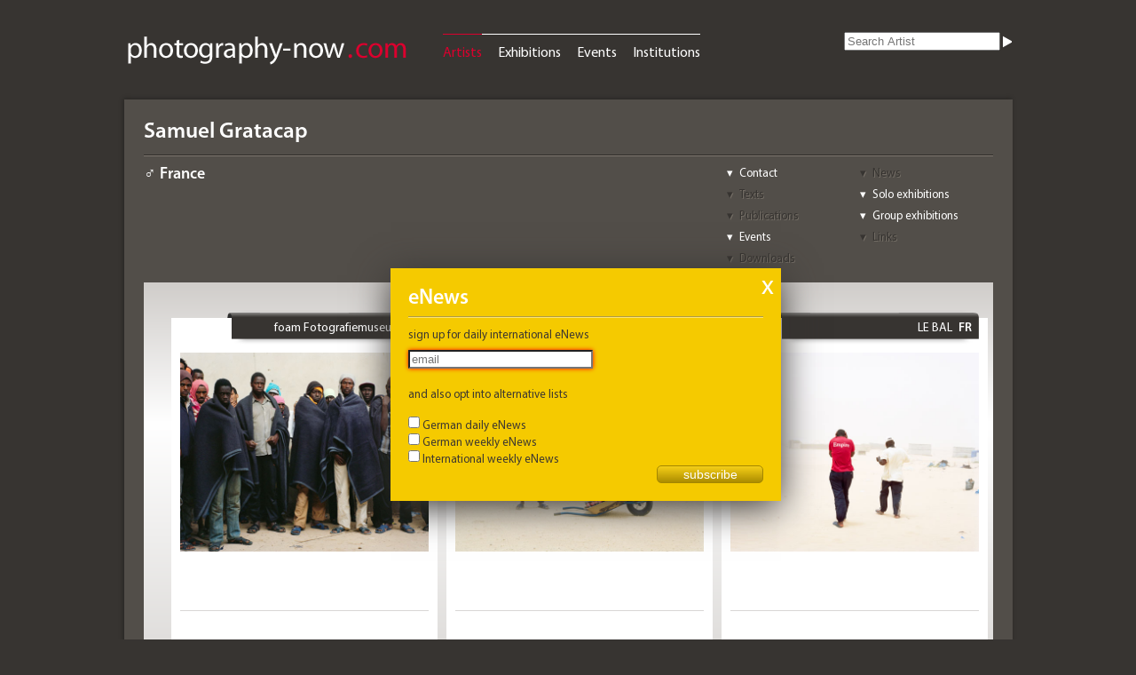

--- FILE ---
content_type: text/html; charset=UTF-8
request_url: https://photography-now.com/artist/samuel-gratacap
body_size: 52560
content:
<!DOCTYPE HTML>
<html lang="de-DE">

<head>

	<meta charset="UTF-8" />
	<meta name="google-site-verification" content="go-dZsohZQB_7Juc-v4ZxxeVx75aKftetLBOIBNCVCs" />
	<link rel="stylesheet" href="https://photography-now.com/css/reset.css" />
	<link rel="stylesheet" href="https://photography-now.com/css/phnow.css" />
	<link rel="stylesheet" href="https://photography-now.com/css/skin.css" />
	<link rel="stylesheet" href="https://photography-now.com/css/ui-darkness/jquery-ui-1.8.16.custom.css" />
	<link rel="stylesheet" href="https://photography-now.com/css/jqtransform.css" />
	
	<link rel="shortcut icon" href="https://photography-now.com/favicon.ico" />
	<link rel="apple-touch-icon" href="apple-touch-icon.png" />

	<meta name="viewport" content="width=1010, initial-scale=1.0" />
	
	<script src="https://photography-now.com/js/modernizr-2.0.6.js"></script>
	<!--script type="text/javascript" src="http://use.typekit.com/xzr7vel.js"></script>
	<script type="text/javascript">try{Typekit.load();}catch(e){}</script-->
	
	

			<title>Samuel Gratacap - artist, news & exhibitions - photography-now.com</title>
		
	<script type="text/javascript">

  var _gaq = _gaq || [];
  _gaq.push(['_setAccount', 'UA-2009691-1']);
  _gaq.push(['_trackPageview']);

  (function() {
    var ga = document.createElement('script'); ga.type = 'text/javascript'; ga.async = true;
    ga.src = ('https:' == document.location.protocol ? 'https://ssl' : 'http://www') + '.google-analytics.com/ga.js';
    var s = document.getElementsByTagName('script')[0]; s.parentNode.insertBefore(ga, s);
  })();

</script>
</head>


<body>


	<div id="help">
	Hier können Sie die Auswahl einschränken.<br />
Wählen Sie einfach die verschiedenen Kriterien aus.	<div class="arrow-down-border"></div>
	<div class="arrow-down"></div>
</div>

	<header>
	<div id="logo"><a href="https://photography-now.com/"><img src="https://photography-now.com/img/logo.png" alt="photography now" title="photography now" width="322" height="42" /></a></div>
	<nav>
		<ul>
			<li><a href="https://photography-now.com/artist" class="active">Artists</a></li>
			<li><a href="https://photography-now.com/exhibition">Exhibitions</a></li>
			<li><a href="https://photography-now.com/event">Events</a></li>
			<li><a href="https://photography-now.com/institution">Institutions</a></li>
			<!--li><a href="https://photography-now.com/#">Publications</a></li-->
		</ul>
	</nav>

	<form action="https://photography-now.com/artist/ajax" method="post" accept-charset="utf-8" id="keyword"><input type="search" name="searchterm" id="searchterm" value="" placeholder="Search Artist"  /><input type="image" name="submit" id="" value="" src="https://photography-now.com/img/white_closed.png"  /></form>
<form id="subForm" class="js-cm-form" action="https://www.createsend.com/t/subscribeerror?description=" method="post" data-id="A61C50BEC994754B1D79C5819EC1255C6F34D95E0AF25D2052DA13437D0D1B50274ED952EA438C3D5F998696EDC79DA5398D21A157BF82E3129F7F3B4829B3D3">
<h1>eNews</h1>
<a class="closeForm" href="#">X</a>
<p>
    <label for="fieldEmail">sign up for daily international eNews

</label>
<p>
	<input id="fieldEmail" name="cm-tuyhy-tuyhy" type="email" class="js-cm-email-input" placeholder="email" required />
</p>
    <br />
<p>
    <label>and also opt into alternative lists</label>
    <br />
    <div>
        <input id="listiyvt" name="cm-ol-iyvt" type="checkbox" />
        <label for="listiyvt">German daily eNews</label>
        <br />
    </div>
    <div>
        <input id="listihutkl" name="cm-ol-ihutkl" type="checkbox" />
        <label for="listihutkl">German weekly eNews</label>
        <br />
    </div>
    <div>
        <input id="listxjldlk" name="cm-ol-xjldlk" type="checkbox" />
        <label for="listxjldlk">International weekly eNews</label>
    </div>
</p>
<p>
    <button class="js-cm-submit-button" type="submit">subscribe</button>
</p>
</form>
<script type="text/javascript" src="https://js.createsend1.com/javascript/copypastesubscribeformlogic.js"></script>
</header>

	<div id="wrapper">


		<section id="header">


			<h1>Samuel Gratacap</h1>
			<nav class="jump">
				<ul>
					<li><a href="#contact">Contact</a></li>
					<li><a href="#news" class="disabled">News</a></li>
					<li><a href="#texts" class="disabled">Texts</a></li>
					<li><a href="#single">Solo exhibitions</a></li>
					<li><a href="#publications" class="disabled">Publications</a></li>
					<li><a href="#group">Group exhibitions</a></li>
					<li><a href="#events">Events</a></li>
					<li><a href="#links" class="disabled">Links</a></li>
					<li><a href="#downloads" class="disabled">Downloads</a></li>
				</ul>
			</nav>

			<h4 class="artist_data">♂ France</h4>
		</section><!--header-->


		<section id="stage" class="artist">
	<ul id="artist_pictures">
	<li class="p3"><div class="hit singlepict"><header><h1><a href="https://photography-now.com/institution/foam_fotografiemuseum-amsterdam">foam Fotografiemuseum</a><span class="country">NL</span></h1><div class="card"><p class="address">Foam Fotografiemuseum Amsterdam<br /><a href="http://maps.google.com/maps?q=Keizersgracht+609+1017+DS+Amsterdam">Keizersgracht 609<br />1017 DS Amsterdam</a></p><p class="phone">+31 (0)20-5516500</p><p class="net"><a href="mailto:pressoffice@foam.org?subject=Inquiry%20from%20photography-now.com" class="email">pressoffice@foam.org</a><br /><a href="http://www.foam.org" rel="external" target="_blank" class="web">www.foam.org</a></p><p class="openhours">Mon-Wed 10-18; Thu-Fri 10-21; Sat-Sun 10-18</p></div></header><a href="https://photography-now.com/exhibition/130300"><figure><img src="https://photography-now.com/images/Hauptbilder/gross/130300.jpg" alt="Detention center for migrants of Zawiya (Libya, December 2014) &copy; Samuel Gratacap" title="Detention center for migrants of Zawiya (Libya, December 2014) &copy; Samuel Gratacap" /></a><figcaption>Detention center for migrants of Zawiya (Libya, December 2014) &copy; Samuel Gratacap</figcaption></figure><div class="descriptions"><h3><a href="https://photography-now.com/exhibition/130300">Les Invisibles</a></h3><h5 class="date"><a href="#">15 Jun – 9 Sep 2018</a></h5></div></div></li><li class="p3"><div class="hit singlepict"><header><h1><a href="https://photography-now.com/institution/foam_fotografiemuseum-amsterdam">foam Fotografiemuseum</a><span class="country">NL</span></h1><div class="card"><p class="address">Foam Fotografiemuseum Amsterdam<br /><a href="http://maps.google.com/maps?q=Mercatorplein++Amsterdam">Mercatorplein<br /> Amsterdam</a></p><p class="phone">+31 (0)20-5516500</p><p class="net"><a href="mailto:pressoffice@foam.org?subject=Inquiry%20from%20photography-now.com" class="email">pressoffice@foam.org</a><br /><a href="http://www.foam.org" rel="external" target="_blank" class="web">www.foam.org</a></p><p class="openhours">Mon-Wed 10-18; Thu-Fri 10-21; Sat-Sun 10-18</p></div></header><a href="https://photography-now.com/exhibition/116990"><figure><img src="https://photography-now.com/images/Hauptbilder/gross/116990.jpg" alt="Untitled, 2014, from the series Empire  &copy; Samuel Gratacap " title="Untitled, 2014, from the series Empire  &copy; Samuel Gratacap " /></a><figcaption><em>Untitled</em>, 2014, from the series <i>Empire</i>  &copy; Samuel Gratacap </figcaption></figure><div class="descriptions"><h3><a href="https://photography-now.com/exhibition/116990">Foam Talent 2016/2017</a><span class="ellipsis">&nbsp;…&nbsp;(25)</span></h3><h5 class="date"><a href="#">25 Jul – 29 Aug 2016</a></h5></div></div></li><li class="p3"><div class="hit singlepict"><header><h1><a href="https://photography-now.com/institution/le-bal">LE BAL</a><span class="country">FR</span></h1><div class="card"><p class="address">LE BAL<br /><a href="http://maps.google.com/maps?q=6,+Impasse+de+la+D&eacute;fense+75018+Paris">6, Impasse de la D&eacute;fense<br />75018 Paris</a></p><p class="phone">+33 (0)1-44707550</p><p class="net"><a href="mailto:contact@le-bal.fr?subject=Inquiry%20from%20photography-now.com" class="email">contact@le-bal.fr</a><br /><a href="http://www.le-bal.fr" rel="external" target="_blank" class="web">www.le-bal.fr</a></p><p class="openhours">Wed 12-20, Thu-Sun 12-19</p></div></header><a href="https://photography-now.com/exhibition/109814"><figure><img src="https://photography-now.com/images/Hauptbilder/gross/109814.jpg" alt="&copy; Samuel Gratacap: from the series Empire / LE BAL AWARD FOR YOUNG ARTISTS" title="&copy; Samuel Gratacap: from the series Empire / LE BAL AWARD FOR YOUNG ARTISTS" /></a><figcaption>&copy; Samuel Gratacap: from the series Empire / LE BAL AWARD FOR YOUNG ARTISTS</figcaption></figure><div class="descriptions"><h3><a href="https://photography-now.com/exhibition/109814">Empire / LE BAL AWARD FOR YOUNG ARTISTS</a></h3><h5 class="date"><a href="#">11 Sep – 4 Oct 2015</a></h5></div></div></li><li class="p4"><div class="hit singlepict"><header><h1><a href="https://photography-now.com/institution/le-bal">LE BAL</a><span class="country">FR</span></h1><div class="card"><p class="address">LE BAL<br /><a href="http://maps.google.com/maps?q=6,+Impasse+de+la+D&eacute;fense+75018+Paris">6, Impasse de la D&eacute;fense<br />75018 Paris</a></p><p class="phone">+33 (0)1-44707550</p><p class="net"><a href="mailto:contact@le-bal.fr?subject=Inquiry%20from%20photography-now.com" class="email">contact@le-bal.fr</a><br /><a href="http://www.le-bal.fr" rel="external" target="_blank" class="web">www.le-bal.fr</a></p><p class="openhours">Wed 12-20, Thu-Sun 12-19</p></div></header><a href="https://photography-now.com/exhibition/109814"><figure><img src="https://photography-now.com/images/Bilder/gross/32960.jpg" alt="&copy; Samuel Gratacap: from the series Empire / LE BAL AWARD FOR YOUNG ARTISTS" title="&copy; Samuel Gratacap: from the series Empire / LE BAL AWARD FOR YOUNG ARTISTS" /></a><figcaption>&copy; Samuel Gratacap: from the series Empire / LE BAL AWARD FOR YOUNG ARTISTS</figcaption></figure><div class="descriptions"><h3><a href="https://photography-now.com/exhibition/109814">Empire / LE BAL AWARD FOR YOUNG ARTISTS</a></h3><h5 class="date"><a href="#">11 Sep – 4 Oct 2015</a></h5></div></div></li><li class="p4"><div class="hit singlepict"><header><h1><a href="https://photography-now.com/institution/le-bal">LE BAL</a><span class="country">FR</span></h1><div class="card"><p class="address">LE BAL<br /><a href="http://maps.google.com/maps?q=6,+Impasse+de+la+D&eacute;fense+75018+Paris">6, Impasse de la D&eacute;fense<br />75018 Paris</a></p><p class="phone">+33 (0)1-44707550</p><p class="net"><a href="mailto:contact@le-bal.fr?subject=Inquiry%20from%20photography-now.com" class="email">contact@le-bal.fr</a><br /><a href="http://www.le-bal.fr" rel="external" target="_blank" class="web">www.le-bal.fr</a></p><p class="openhours">Wed 12-20, Thu-Sun 12-19</p></div></header><a href="https://photography-now.com/exhibition/109814"><figure><img src="https://photography-now.com/images/Bilder/gross/32957.jpg" alt="&copy; Samuel Gratacap: from the series Empire / LE BAL AWARD FOR YOUNG ARTISTS" title="&copy; Samuel Gratacap: from the series Empire / LE BAL AWARD FOR YOUNG ARTISTS" /></a><figcaption>&copy; Samuel Gratacap: from the series Empire / LE BAL AWARD FOR YOUNG ARTISTS</figcaption></figure><div class="descriptions"><h3><a href="https://photography-now.com/exhibition/109814">Empire / LE BAL AWARD FOR YOUNG ARTISTS</a></h3><h5 class="date"><a href="#">11 Sep – 4 Oct 2015</a></h5></div></div></li><li class="p4"><div class="hit singlepict"><header><h1><a href="https://photography-now.com/institution/le-bal">LE BAL</a><span class="country">FR</span></h1><div class="card"><p class="address">LE BAL<br /><a href="http://maps.google.com/maps?q=6,+Impasse+de+la+D&eacute;fense+75018+Paris">6, Impasse de la D&eacute;fense<br />75018 Paris</a></p><p class="phone">+33 (0)1-44707550</p><p class="net"><a href="mailto:contact@le-bal.fr?subject=Inquiry%20from%20photography-now.com" class="email">contact@le-bal.fr</a><br /><a href="http://www.le-bal.fr" rel="external" target="_blank" class="web">www.le-bal.fr</a></p><p class="openhours">Wed 12-20, Thu-Sun 12-19</p></div></header><a href="https://photography-now.com/exhibition/109814"><figure><img src="https://photography-now.com/images/Bilder/gross/32958.jpg" alt="&copy; Samuel Gratacap: from the series Empire / LE BAL AWARD FOR YOUNG ARTISTS" title="&copy; Samuel Gratacap: from the series Empire / LE BAL AWARD FOR YOUNG ARTISTS" /></a><figcaption>&copy; Samuel Gratacap: from the series Empire / LE BAL AWARD FOR YOUNG ARTISTS</figcaption></figure><div class="descriptions"><h3><a href="https://photography-now.com/exhibition/109814">Empire / LE BAL AWARD FOR YOUNG ARTISTS</a></h3><h5 class="date"><a href="#">11 Sep – 4 Oct 2015</a></h5></div></div></li><li class="p4"><div class="hit singlepict"><header><h1><a href="https://photography-now.com/institution/le-bal">LE BAL</a><span class="country">FR</span></h1><div class="card"><p class="address">LE BAL<br /><a href="http://maps.google.com/maps?q=6,+Impasse+de+la+D&eacute;fense+75018+Paris">6, Impasse de la D&eacute;fense<br />75018 Paris</a></p><p class="phone">+33 (0)1-44707550</p><p class="net"><a href="mailto:contact@le-bal.fr?subject=Inquiry%20from%20photography-now.com" class="email">contact@le-bal.fr</a><br /><a href="http://www.le-bal.fr" rel="external" target="_blank" class="web">www.le-bal.fr</a></p><p class="openhours">Wed 12-20, Thu-Sun 12-19</p></div></header><a href="https://photography-now.com/exhibition/109814"><figure><img src="https://photography-now.com/images/Bilder/gross/32959.jpg" alt="&copy; Samuel Gratacap: from the series Empire / LE BAL AWARD FOR YOUNG ARTISTS" title="&copy; Samuel Gratacap: from the series Empire / LE BAL AWARD FOR YOUNG ARTISTS" /></a><figcaption>&copy; Samuel Gratacap: from the series Empire / LE BAL AWARD FOR YOUNG ARTISTS</figcaption></figure><div class="descriptions"><h3><a href="https://photography-now.com/exhibition/109814">Empire / LE BAL AWARD FOR YOUNG ARTISTS</a></h3><h5 class="date"><a href="#">11 Sep – 4 Oct 2015</a></h5></div></div></li><li class="p4"><div class="hit singlepict"><header><h1><a href="https://photography-now.com/institution/photo-elysee-2">PHOTO ELYSEE</a><span class="country">CH</span></h1><div class="card"><p class="address">PHOTO ELYSEE<br /><a href="http://maps.google.com/maps?q=Place+de+la+Gare+17+1003+Lausanne">Place de la Gare 17<br />1003 Lausanne</a></p><p class="phone">+41(0)21-3169911</p><p class="net"><a href="mailto:info@elysee.ch?subject=Inquiry%20from%20photography-now.com" class="email">info@elysee.ch</a><br /><a href="http://www.elysee.ch" rel="external" target="_blank" class="web">www.elysee.ch</a></p><p class="openhours">Wed-Mon 10-18, Thu 10-20</p></div></header><a href="https://photography-now.com/exhibition/165661"><figure><img src="https://photography-now.com/images/Bilder/gross/54059.jpg" alt="Samuel Gratacap, « Camp de Choucha (pendant une tempête de sable) », from the series « Empire », Tunisia, 2015 &copy; Samuel Gratacap" title="Samuel Gratacap, « Camp de Choucha (pendant une tempête de sable) », from the series « Empire », Tunisia, 2015 &copy; Samuel Gratacap" /></a><figcaption>Samuel Gratacap, « Camp de Choucha (pendant une tempête de sable) », from the series « Empire », Tunisia, 2015 , &copy; Samuel Gratacap</figcaption></figure><div class="descriptions"><h3><a href="https://photography-now.com/exhibition/165661">Prize: Prix Elysée 2025 </a><span class="ellipsis">&nbsp;…&nbsp;(8)</span></h3><h5 class="date"><a href="#"></a></h5></div></div></li><li class="p4"><div class="hit singlepict"><header><h1><a href="https://photography-now.com/institution/exhibitions/european-photography---reggio-emilia">European Photography </a><span class="country">IT</span></h1><div class="card"><p class="address">European Photography - Reggio Emilia<br /><a href="http://maps.google.com/maps?q=Piazza+Casotti+1/C+42100+Reggio+Emilia">Piazza Casotti 1/C<br />42100 Reggio Emilia</a></p><p class="phone">+39.0522-456249</p><p class="net"><a href="mailto:info@fotografiaeuropea.it?subject=Inquiry%20from%20photography-now.com" class="email">info@fotografiaeuropea.it</a><br /><a href="http://www.fotografiaeuropea.it" rel="external" target="_blank" class="web">www.fotografiaeuropea.it</a></p><p class="openhours"></p></div></header><a href="https://photography-now.com/exhibition/139156"><figure><img src="https://photography-now.com/images/Bilder/gross/44200.jpg" alt="Offensive Day war against ISIS in Sirte,2016&copy; Samuel Gratacap" title="Offensive Day war against ISIS in Sirte,2016&copy; Samuel Gratacap" /></a><figcaption>Offensive Day war against ISIS in Sirte,2016&copy; Samuel Gratacap</figcaption></figure><div class="descriptions"><h3><a href="https://photography-now.com/exhibition/139156">Festival: FOTOGRAFIA EUROPEA 2019 - XIV edition </a><span class="ellipsis">&nbsp;…&nbsp;(16)</span></h3><h5 class="date"><a href="#">12 Apr – 9 Jun 2019</a></h5></div></div></li><li class="p4"><div class="hit singlepict"><header><h1><a href="https://photography-now.com/institution/foam_fotografiemuseum-amsterdam">foam Fotografiemuseum</a><span class="country">NL</span></h1><div class="card"><p class="address">Foam Fotografiemuseum Amsterdam<br /><a href="http://maps.google.com/maps?q=Keizersgracht+609+1017+DS+Amsterdam">Keizersgracht 609<br />1017 DS Amsterdam</a></p><p class="phone">+31 (0)20-5516500</p><p class="net"><a href="mailto:pressoffice@foam.org?subject=Inquiry%20from%20photography-now.com" class="email">pressoffice@foam.org</a><br /><a href="http://www.foam.org" rel="external" target="_blank" class="web">www.foam.org</a></p><p class="openhours">Mon-Wed 10-18; Thu-Fri 10-21; Sat-Sun 10-18</p></div></header><a href="https://photography-now.com/exhibition/130300"><figure><img src="https://photography-now.com/images/Bilder/gross/40738.jpg" alt="bilateral 2018 &copy; Samuel Gratacap, Courtesy galerie les filles du calvaire " title="bilateral 2018 &copy; Samuel Gratacap, Courtesy galerie les filles du calvaire " /></a><figcaption>bilateral 2018 &copy; Samuel Gratacap, Courtesy galerie les filles du calvaire </figcaption></figure><div class="descriptions"><h3><a href="https://photography-now.com/exhibition/130300">Les Invisibles</a></h3><h5 class="date"><a href="#">15 Jun – 9 Sep 2018</a></h5></div></div></li><li class="p4"><div class="hit singlepict"><header><h1><a href="https://photography-now.com/institution/foam_fotografiemuseum-amsterdam">foam Fotografiemuseum</a><span class="country">NL</span></h1><div class="card"><p class="address">Foam Fotografiemuseum Amsterdam<br /><a href="http://maps.google.com/maps?q=Keizersgracht+609+1017+DS+Amsterdam">Keizersgracht 609<br />1017 DS Amsterdam</a></p><p class="phone">+31 (0)20-5516500</p><p class="net"><a href="mailto:pressoffice@foam.org?subject=Inquiry%20from%20photography-now.com" class="email">pressoffice@foam.org</a><br /><a href="http://www.foam.org" rel="external" target="_blank" class="web">www.foam.org</a></p><p class="openhours">Mon-Wed 10-18; Thu-Fri 10-21; Sat-Sun 10-18</p></div></header><a href="https://photography-now.com/exhibition/130300"><figure><img src="https://photography-now.com/images/Bilder/gross/40737.jpg" alt="Detention center for migrants of Zawiya (Libya, December 2014) &copy; Samuel Gratacap" title="Detention center for migrants of Zawiya (Libya, December 2014) &copy; Samuel Gratacap" /></a><figcaption>Detention center for migrants of Zawiya (Libya, December 2014) &copy; Samuel Gratacap</figcaption></figure><div class="descriptions"><h3><a href="https://photography-now.com/exhibition/130300">Les Invisibles</a></h3><h5 class="date"><a href="#">15 Jun – 9 Sep 2018</a></h5></div></div></li><li class="p4"><div class="hit singlepict"><header><h1><a href="https://photography-now.com/institution/foam_fotografiemuseum-amsterdam">foam Fotografiemuseum</a><span class="country">NL</span></h1><div class="card"><p class="address">Foam Fotografiemuseum Amsterdam<br /><a href="http://maps.google.com/maps?q=Keizersgracht+609+1017+DS+Amsterdam">Keizersgracht 609<br />1017 DS Amsterdam</a></p><p class="phone">+31 (0)20-5516500</p><p class="net"><a href="mailto:pressoffice@foam.org?subject=Inquiry%20from%20photography-now.com" class="email">pressoffice@foam.org</a><br /><a href="http://www.foam.org" rel="external" target="_blank" class="web">www.foam.org</a></p><p class="openhours">Mon-Wed 10-18; Thu-Fri 10-21; Sat-Sun 10-18</p></div></header><a href="https://photography-now.com/exhibition/130300"><figure><img src="https://photography-now.com/images/Bilder/gross/40647.jpg" alt="Empire, Choucha Camp, Tunisia, 2012 &ndash; 2014 &copy; Samuel Gratacap / Galerie Filles du Calvaire" title="Empire, Choucha Camp, Tunisia, 2012 &ndash; 2014 &copy; Samuel Gratacap / Galerie Filles du Calvaire" /></a><figcaption>Empire, Choucha Camp, Tunisia, 2012 &ndash; 2014 &copy; Samuel Gratacap / Galerie Filles du Calvaire</figcaption></figure><div class="descriptions"><h3><a href="https://photography-now.com/exhibition/130300">Les Invisibles</a></h3><h5 class="date"><a href="#">15 Jun – 9 Sep 2018</a></h5></div></div></li>	
	</ul>
</section><!--stage-->

		<aside>

			<div id="related" class="open">
	<h1>More artists</h1>

	
	<section>
	<h2>by Origin / Category</h2><h3>"France / Contemporary Photography"</h3><ul><li><a href="https://photography-now.com/artist/stefanie-zoche">Stefanie Zoche</a></li><li><a href="https://photography-now.com/artist/philippe-abergel">Philippe Abergel</a></li><li><a href="https://photography-now.com/artist/jean-daniel-lorieux">Jean Daniel Lorieux</a></li><li><a href="https://photography-now.com/artist/vincent-ferrane">Vincent Ferrane</a></li><li><a href="https://photography-now.com/artist/francis-blaise">Francis Blaise</a></li><li><a href="https://photography-now.com/artist/elise-boularan">Elise Boularan</a></li><li><a href="https://photography-now.com/artist/boris-joseph">Boris Joseph</a></li><li><a href="https://photography-now.com/artist/jean-daniel-lemoine">Jean-Daniel Lemoine</a></li><li><a href="https://photography-now.com/artist/philippe-ughetto">Philippe Ughetto</a></li><li><a href="https://photography-now.com/artist/jean-francois-jonvelle">Jean-François Jonvelle</a></li></ul>	<h2>by curators choice</h2><h3>Artists who were exhibited with Samuel Gratacap</h3><ul><li><a href="https://photography-now.com/artist/roger-eberhard">Roger Eberhard</a></li><li><a href="https://photography-now.com/artist/raphael-dallaporta">Raphael Dallaporta</a></li><li><a href="https://photography-now.com/artist/andreas-gefeller">Andreas Gefeller</a></li><li><a href="https://photography-now.com/artist/matthieu-gafsou">Matthieu Gafsou</a></li><li><a href="https://photography-now.com/artist/nick-hannes">Nick Hannes</a></li><li><a href="https://photography-now.com/artist/victoria-sambunaris">Victoria Sambunaris</a></li><li><a href="https://photography-now.com/artist/simon-roberts">Simon Roberts</a></li><li><a href="https://photography-now.com/artist/alejandro-cartagena">Alejandro Cartagena</a></li><li><a href="https://photography-now.com/artist/lois-conner">Lois Conner</a></li><li><a href="https://photography-now.com/artist/vincent-fournier">Vincent Fournier</a></li></ul>	</section>
	
</div>

			<div id="tags" class="open">
	<h1>Tags</h1>
	<section>
	<h2>for Samuel Gratacap</h2>
	
	<ul>
	
	<li>documentary</li><li>men</li>	</ul>
	
	<form action="/artist/add_tag" method="post" accept-charset="UTF-8">
	<input type="hidden" name="artist_id" value="36684" />
	<input type="hidden" name="slug" value="samuel-gratacap" />
	<input type="text" name="tagname" id="tagname" value="" placeholder="new Tag" />
	<input type="submit" name="submit" value="add" />
	</form>
	</section>
		
</div>


			<div id="myphnow" class="open">

	<h1>my ph<span class="red">n.</span></h1>
	<section>

	<div class="claim">Promote yourself, add &amp; edit content<br /><br />
		<nav>
			<ul>
<li><a href="http://photography-now.com/about#about_media">Options for Artists</a></li>
<li><a href="http://photography-now.com/about#about_service">Options for Institutions</a></li>
</ul>
</nav>
</div><form action="https://photography-now.com/auth/ajax_login" method="post" accept-charset="utf-8" id="loginform"><legend>Login</legend><input type="text" name="login" id="login" value="" placeholder="Email" class=""  /><input type="password" name="password" id="password" value="" placeholder="Password" class=""  /><input type="submit" name="submit" id="submit" value="Login"  /><p><a href="https://photography-now.com/auth/forgot_password">Forgot password?</a></p></form><div class="doit"><p>New here? Please register</p><form action="https://photography-now.com/auth/register" method="post" accept-charset="utf-8" id="registerform"><input type="submit" name="submit" id="submit" value="Register"  /></form></div>	</section>
</div>

			<div id="newsletter" class="open">
	<h1>eNews</h1>
	<section>
		<p>Sign up for daily and / or weekly eNews about upcoming international exhibitions and events!</p>
		<p class="doit"></p>
		<!--img src="/img/eNews.png" alt="example" /-->
		<form action="https://photography-now.com/enews/register" method="post" accept-charset="utf-8" id="enewsform">			
			<input type="text" name="email" id="email" placeholder="email"/>
			<input type="submit" value="submit" />
		</form>
	</section>
</div>

			<div id="about" class="open">
	<h1>About us</h1>
	<section>
		<nav>
			<ul>
				<li><a href="https://photography-now.com/about#about_us">About us</a></li>
				<li><a href="https://photography-now.com/about#about_media">Free Listings</a></li>
				<li><a href="https://photography-now.com/about#about_service">Ads (Rate Card)</a></li>
				<li><a href="https://photography-now.com/about#about_contact">Contact</a></li>
				<li><a href="https://photography-now.com/about#about_imprint">Imprint</a></li>
				<li><a href="https://photography-now.com/about#about_gdpa">Privacy Policy</a></li>
			</ul>
		</nav>
	</section>
</div>

		</aside>

		<section id="content">

		<div id="news"></div><div id="single"><table><tr><th><h2 class="open">Solo exhibitions of <span class="artistname">Samuel Gratacap</span></h2></th></tr><tr><td><div id="hit_0" class="hit list "><header><h1><a href="https://photography-now.com/institution/chiostri-di-san-pietro">Chiostri di San Pietro</a><span class="country">IT</span></h1><div class="card"><p class="address">Chiostri di San Pietro<br /><a href="http://maps.google.com/maps?q=Via+Emilia+A+S.+Pietro,+44c+42121+Reggio+Emilia">Via Emilia A S. Pietro, 44c<br />42121 Reggio Emilia</a></p><p class="phone">+39 0522 -430557</p><p class="net"><a href="mailto:?subject=Anfrage%20von%20photography-now.com" class="email"></a><br /><a href="http://www.fotografiaeuropea.it" rel="external" class="web">www.fotografiaeuropea.it</a></p><p class="openhours"></p></div></header><h2><a href="https://photography-now.com/exhibition/159338">BILATERAL</a></h2><h3></h3><div class="artists"><h3 class="artists"><a href="https://photography-now.com/artist/samuel-gratacap">Samuel Gratacap</a></h3></div><h5 class="date"><a href="#">28 Apr – 11 Jun 2023</a></h5></div><div id="hit_1" class="hit list "><header><h1><a href="https://photography-now.com/institution/centre-culturel-de-liege-les-chiroux">Centre Culturel  de Liege</a><span class="country">BE</span></h1><div class="card"><p class="address">Centre Culturel  de Liege - Les Chiroux<br /><a href="http://maps.google.com/maps?q=place+des+Carmes+8+4000+Liege">place des Carmes 8<br />4000 Liege</a></p><p class="phone">04-2509436</p><p class="net"><a href="mailto:info@chiroux.be?subject=Anfrage%20von%20photography-now.com" class="email">info@chiroux.be</a><br /><a href="http://www.chiroux.be" rel="external" class="web">www.chiroux.be</a></p><p class="openhours">Mon-Sat 13-18</p></div></header><h2><a href="https://photography-now.com/exhibition/132921">EMPIRE</a></h2><h3></h3><div class="artists"><h3 class="artists"><a href="https://photography-now.com/artist/samuel-gratacap">Samuel Gratacap</a></h3></div><h5 class="date"><a href="#">14 Sep – 19 Oct 2018</a></h5></div><div id="hit_2" class="hit list "><header><h1><a href="https://photography-now.com/institution/foam_fotografiemuseum-amsterdam">foam Fotografiemuseum</a><span class="country">NL</span></h1><div class="card"><p class="address">Foam Fotografiemuseum Amsterdam<br /><a href="http://maps.google.com/maps?q=Keizersgracht+609+1017+DS+Amsterdam">Keizersgracht 609<br />1017 DS Amsterdam</a></p><p class="phone">+31 (0)20-5516500</p><p class="net"><a href="mailto:pressoffice@foam.org?subject=Anfrage%20von%20photography-now.com" class="email">pressoffice@foam.org</a><br /><a href="http://www.foam.org" rel="external" class="web">www.foam.org</a></p><p class="openhours">Mon-Wed 10-18; Thu-Fri 10-21; Sat-Sun 10-18</p></div></header><h2><a href="https://photography-now.com/exhibition/130300">Les Invisibles</a></h2><a href="https://photography-now.com/exhibition/130300"><img src="https://photography-now.com/images/Hauptbilder/gross/130300.jpg" alt="Les Invisibles" title="Les Invisibles" /></a><h3></h3><div class="artists"><h3 class="artists"><a href="https://photography-now.com/artist/samuel-gratacap">Samuel Gratacap</a></h3></div><h5 class="date"><a href="#">15 Jun – 9 Sep 2018</a></h5></div><div id="hit_3" class="hit list "><header><h1><a href="https://photography-now.com/institution/galerie-les-filles-du-calvaire-paris">Les filles du calvaire</a><span class="country">FR</span></h1><div class="card"><p class="address">Galerie Les Filles du Calvaire Paris<br /><a href="http://maps.google.com/maps?q=17+rue+des+Filles-du-Calvaire+75003+Paris">17 rue des Filles-du-Calvaire<br />75003 Paris</a></p><p class="phone">+33(0)1-42744705</p><p class="net"><a href="mailto:paris@fillesducalvaire.com?subject=Anfrage%20von%20photography-now.com" class="email">paris@fillesducalvaire.com</a><br /><a href="http://www.fillesducalvaire.com" rel="external" class="web">www.fillesducalvaire.com</a></p><p class="openhours">Tue-Sat 11-18:30</p></div></header><h2><a href="https://photography-now.com/exhibition/129245">Plus Pr&egrave;s</a></h2><h3></h3><div class="artists"><h3 class="artists"><a href="https://photography-now.com/artist/samuel-gratacap">Samuel Gratacap</a></h3></div><h5 class="date"><a href="#">27 Jan – 24 Feb 2018</a></h5></div><div id="hit_4" class="hit list "><header><h1><a href="https://photography-now.com/institution/mudam-musee-dart-moderne-grand-duc-jean">Mudam Luxembourg</a><span class="country">LU</span></h1><div class="card"><p class="address">Mudam Luxembourg<br /><a href="http://maps.google.com/maps?q=3,+Park+Dr&auml;+Eechelen+1499+Luxembourg">3, Park Dr&auml; Eechelen<br />1499 Luxembourg</a></p><p class="phone">+352-4537851</p><p class="net"><a href="mailto:info@mudam.lu?subject=Anfrage%20von%20photography-now.com" class="email">info@mudam.lu</a><br /><a href="http://www.mudam.lu" rel="external" class="web">www.mudam.lu</a></p><p class="openhours">Thu-Mon 11-18 . Wed 11-20</p></div></header><h2><a href="https://photography-now.com/exhibition/120750">Empire</a></h2><h3></h3><div class="artists"><h3 class="artists"><a href="https://photography-now.com/artist/samuel-gratacap">Samuel Gratacap</a></h3></div><h5 class="date"><a href="#">11 Feb – 14 May 2017</a></h5></div><div id="hit_5" class="hit list "><header><h1><a href="https://photography-now.com/institution/mudam-musee-dart-moderne-grand-duc-jean">Mudam Luxembourg</a><span class="country">LU</span></h1><div class="card"><p class="address">Mudam Luxembourg<br /><a href="http://maps.google.com/maps?q=3,+Park+Dr&auml;+Eechelen+1499+Luxembourg">3, Park Dr&auml; Eechelen<br />1499 Luxembourg</a></p><p class="phone">+352-4537851</p><p class="net"><a href="mailto:info@mudam.lu?subject=Anfrage%20von%20photography-now.com" class="email">info@mudam.lu</a><br /><a href="http://www.mudam.lu" rel="external" class="web">www.mudam.lu</a></p><p class="openhours">Thu-Mon 11-18 . Wed 11-20</p></div></header><h2><a href="https://photography-now.com/exhibition/123682">EMPIRE DE SAMUEL GRATACAP</a></h2><h3></h3><div class="artists"><h3 class="artists"><a href="https://photography-now.com/artist/samuel-gratacap">Samuel Gratacap</a></h3></div><h5 class="date"><a href="#">11 Feb – 14 May 2017</a></h5></div><div id="hit_6" class="hit list "><header><h1><a href="https://photography-now.com/institution/le-bal">LE BAL</a><span class="country">FR</span></h1><div class="card"><p class="address">LE BAL<br /><a href="http://maps.google.com/maps?q=6,+Impasse+de+la+D&eacute;fense+75018+Paris">6, Impasse de la D&eacute;fense<br />75018 Paris</a></p><p class="phone">+33 (0)1-44707550</p><p class="net"><a href="mailto:contact@le-bal.fr?subject=Anfrage%20von%20photography-now.com" class="email">contact@le-bal.fr</a><br /><a href="http://www.le-bal.fr" rel="external" class="web">www.le-bal.fr</a></p><p class="openhours">Wed 12-20, Thu-Sun 12-19</p></div></header><h2><a href="https://photography-now.com/exhibition/109814">Empire / LE BAL AWARD FOR YOUNG ARTISTS</a></h2><a href="https://photography-now.com/exhibition/109814"><img src="https://photography-now.com/images/Hauptbilder/gross/109814.jpg" alt="Empire / LE BAL AWARD FOR YOUNG ARTISTS" title="Empire / LE BAL AWARD FOR YOUNG ARTISTS" /></a><h3></h3><div class="artists"><h3 class="artists"><a href="https://photography-now.com/artist/samuel-gratacap">Samuel Gratacap</a></h3></div><h5 class="date"><a href="#">11 Sep – 4 Oct 2015</a></h5></div></td></tr></table></div><div id="group"><table><tr><th><h2 class="open">Group exhibitions of <span class="artistname">Samuel Gratacap</span></h2></th></tr><tr><td><div id="hit_0" class="hit list "><header><h1><a href="https://photography-now.com/institution/kunsthalle-der-hypo-kulturstiftung">Kunsthalle München</a><span class="country">DE</span></h1><div class="card"><p class="address">Kunsthalle München<br /><a href="http://maps.google.com/maps?q=Theatinerstr.+8+80333+München">Theatinerstr. 8<br />80333 München</a></p><p class="phone">+49 (0)89-224412</p><p class="net"><a href="mailto:kontakt@hypo-kunsthalle.de	?subject=Anfrage%20von%20photography-now.com" class="email">kontakt@hypo-kunsthalle.de	</a><br /><a href="http://www.kunsthalle-muc.de" rel="external" class="web">www.kunsthalle-muc.de</a></p><p class="openhours">Mon-Sun 10-20</p></div></header><h2><a href="https://photography-now.com/exhibition/167570">Civilization: The Way We Live Now</a></h2><h3>Civilization: Wie wir heute leben</h3><div class="artists"><h3 class="artists"><a href="https://photography-now.com/artist/max-aguilera-hellwig">Max Aguilera Hellwig</a></h3><h3 class="artists"><a href="https://photography-now.com/artist/florian-boehm">Florian B&ouml;hm</a></h3><h3 class="artists"><a href="https://photography-now.com/artist/evan-baden">Evan Baden</a></h3><h3 class="artists"><a href="https://photography-now.com/artist/murray-ballard">Murray Ballard</a></h3><h3 class="artists"><a href="https://photography-now.com/artist/olivo-barbieri">Olivo Barbieri</a></h3><h3 class="ellipsis">…&nbsp;(128)</h3><div class="more_artists"><h3 class="artists"><a href="https://photography-now.com/artist/mandy-barker">Mandy Barker</a></h3><h3 class="artists"><a href="https://photography-now.com/artist/olaf-otto-becker">Olaf Otto Becker</a></h3><h3 class="artists"><a href="https://photography-now.com/artist/valerie-belin">Val&eacute;rie Belin</a></h3><h3 class="artists"><a href="https://photography-now.com/artist/daniel-berehulak">Daniel Berehulak</a></h3><h3 class="artists"><a href="https://photography-now.com/artist/peter-bialobrzeski">Peter Bialobrzeski</a></h3><h3 class="artists"><a href="https://photography-now.com/artist/michele-borzoni">Michele Borzoni</a></h3><h3 class="artists"><a href="https://photography-now.com/artist/priscilla-briggs">Priscilla Briggs</a></h3><h3 class="artists"><a href="https://photography-now.com/artist/paul-bulteel">Paul Bulteel</a></h3><h3 class="artists"><a href="https://photography-now.com/artist/edward-burtynsky">Edward Burtynsky</a></h3><h3 class="artists"><a href="https://photography-now.com/artist/alejandro-cartagena">Alejandro Cartagena</a></h3><h3 class="artists"><a href="https://photography-now.com/artist/philippe-chancel">Philippe Chancel</a></h3><h3 class="artists"><a href="https://photography-now.com/artist/jo-choon-man">Jo  Choon-man</a></h3><h3 class="artists"><a href="https://photography-now.com/artist/olivier-christinat">Olivier Christinat</a></h3><h3 class="artists"><a href="https://photography-now.com/artist/lynne-cohen">Lynne Cohen</a></h3><h3 class="artists"><a href="https://photography-now.com/artist/lois-conner">Lois Conner</a></h3><h3 class="artists"><a href="https://photography-now.com/artist/raphael-dallaporta">Rapha&euml;l Dallaporta</a></h3><h3 class="artists"><a href="https://photography-now.com/artist/xing-danwen">XING Danwen</a></h3><h3 class="artists"><a href="https://photography-now.com/artist/gerco-de-ruijter">Gerco de Ruijter</a></h3><h3 class="artists"><a href="https://photography-now.com/artist/richard-de-tscharner">Richard de Tscharner</a></h3><h3 class="artists"><a href="https://photography-now.com/artist/sergey-dolzhenko">Sergey Dolzhenko</a></h3><h3 class="artists"><a href="https://photography-now.com/artist/natan-dvir">Natan Dvir</a></h3><h3 class="artists"><a href="https://photography-now.com/artist/roger-eberhard">Roger Eberhard</a></h3><h3 class="artists"><a href="https://photography-now.com/artist/mitch-epstein">Mitch Epstein</a></h3><h3 class="artists"><a href="https://photography-now.com/artist/andrew-esiebo">Andrew Esiebo</a></h3><h3 class="artists"><a href="https://photography-now.com/artist/adam-ferguson">Adam Ferguson</a></h3><h3 class="artists"><a href="https://photography-now.com/artist/vincent-fournier">Vincent Fournier</a></h3><h3 class="artists"><a href="https://photography-now.com/artist/andy-freeberg">Andy Freeberg</a></h3><h3 class="artists"><a href="https://photography-now.com/artist/lee-friedlander">Lee Friedlander</a></h3><h3 class="artists"><a href="https://photography-now.com/artist/matthieu-gafsou">Matthieu Gafsou</a></h3><h3 class="artists"><a href="https://photography-now.com/artist/andreas-gefeller">Andreas Gefeller</a></h3><h3 class="artists"><a href="https://photography-now.com/artist/george-georgiou">George Georgiou</a></h3><h3 class="artists"><a href="https://photography-now.com/artist/christoph-gielen">Christoph Gielen</a></h3><h3 class="artists"><a href="https://photography-now.com/artist/ashley-gilbertson">Ashley Gilbertson</a></h3><h3 class="artists"><a href="https://photography-now.com/artist/katy-grannan">Katy Grannan</a></h3><h3 class="artists"><a href="https://photography-now.com/artist/samuel-gratacap">Samuel Gratacap</a></h3><h3 class="artists"><a href="https://photography-now.com/artist/lauren-greenfield">Lauren Greenfield</a></h3><h3 class="artists"><a href="https://photography-now.com/artist/candida-hoefer">Candida H&ouml;fer</a></h3><h3 class="artists"><a href="https://photography-now.com/artist/nick-hannes">Nick Hannes</a></h3><h3 class="artists"><a href="https://photography-now.com/artist/hong-hao">HONG Hao</a></h3><h3 class="artists"><a href="https://photography-now.com/artist/sean-hemmerle">Sean Hemmerle</a></h3><h3 class="artists"><a href="https://photography-now.com/artist/mishka-henner">Mishka Henner</a></h3><h3 class="artists"><a href="https://photography-now.com/artist/dan-holdsworth">Dan Holdsworth</a></h3><h3 class="artists"><a href="https://photography-now.com/artist/pieter-hugo">Pieter Hugo</a></h3><h3 class="artists"><a href="https://photography-now.com/artist/noh-jason-sangik">Noh Jason Sangik</a></h3><h3 class="artists"><a href="https://photography-now.com/artist/chris-jordan">Chris Jordan</a></h3><h3 class="artists"><a href="https://photography-now.com/artist/yeondoo-jung">Yeondoo JUNG</a></h3><h3 class="artists"><a href="https://photography-now.com/artist/nadav-kander">Nadav Kander</a></h3><h3 class="artists"><a href="https://photography-now.com/artist/kdk-dokyun-kim">KDK (Dokyun KIM)</a></h3><h3 class="artists"><a href="https://photography-now.com/artist/mike-kelley">Mike Kelley</a></h3><h3 class="artists"><a href="https://photography-now.com/artist/alfred-ko">Alfred Ko</a></h3><h3 class="artists"><a href="https://photography-now.com/artist/irene-kung">Irene Kung</a></h3><h3 class="artists"><a href="https://photography-now.com/artist/an-my-le">An-My L&ecirc;</a></h3><h3 class="artists"><a href="https://photography-now.com/artist/pablo-lopez-luz">Pablo L&oacute;pez Luz</a></h3><h3 class="artists"><a href="https://photography-now.com/artist/christian-luenig">Christian L&uuml;nig</a></h3><h3 class="artists"><a href="https://photography-now.com/artist/benny-lam">Benny Lam</a></h3><h3 class="artists"><a href="https://photography-now.com/artist/gjorgji-lichovski">Gjorgji Lichovski</a></h3><h3 class="artists"><a href="https://photography-now.com/artist/michael-light">Michael Light</a></h3><h3 class="artists"><a href="https://photography-now.com/artist/mauricio-lima">Mauricio Lima</a></h3><h3 class="artists"><a href="https://photography-now.com/artist/sheng-wen-lo">Sheng-Wen Lo</a></h3><h3 class="artists"><a href="https://photography-now.com/artist/vera-lutter">Vera Lutter</a></h3><h3 class="artists"><a href="https://photography-now.com/artist/alex-maclean">Alex MacLean</a></h3><h3 class="artists"><a href="https://photography-now.com/artist/david-maisel">David Maisel</a></h3><h3 class="artists"><a href="https://photography-now.com/artist/ann-mandelbaum">Ann Mandelbaum</a></h3><h3 class="artists"><a href="https://photography-now.com/artist/edgar-martins">Edgar Martins</a></h3><h3 class="artists"><a href="https://photography-now.com/artist/jeffrey-milstein">Jeffrey Milstein</a></h3><h3 class="artists"><a href="https://photography-now.com/artist/mintio">Mintio</a></h3><h3 class="artists"><a href="https://photography-now.com/artist/richard-misrach">Richard Misrach</a></h3><h3 class="artists"><a href="https://photography-now.com/artist/andrew-moore">Andrew Moore</a></h3><h3 class="artists"><a href="https://photography-now.com/artist/david-moore-gb">David Moore (GB)</a></h3><h3 class="artists"><a href="https://photography-now.com/artist/richard-mosse">Richard Mosse</a></h3><h3 class="artists"><a href="https://photography-now.com/artist/michael-najjar">Michael Najjar</a></h3><h3 class="artists"><a href="https://photography-now.com/artist/walter-niedermayr">Walter Niedermayr</a></h3><h3 class="artists"><a href="https://photography-now.com/artist/simon-norfolk">Simon Norfolk</a></h3><h3 class="artists"><a href="https://photography-now.com/artist/hiroshi-okamoto">Hiroshi Okamoto</a></h3><h3 class="artists"><a href="https://photography-now.com/artist/che-onejoon">Che Onejoon</a></h3><h3 class="artists"><a href="https://photography-now.com/artist/paolo-woods-and-gabriele-galimberti">Paolo Woods &amp; Gabriele Galimberti</a></h3><h3 class="artists"><a href="https://photography-now.com/artist/neil-pardington">Neil Pardington</a></h3><h3 class="artists"><a href="https://photography-now.com/artist/trent-parke">Trent Parke</a></h3><h3 class="artists"><a href="https://photography-now.com/artist/cara-phillips">Cara Phillips</a></h3><h3 class="artists"><a href="https://photography-now.com/artist/robert-polidori">Robert Polidori</a></h3><h3 class="artists"><a href="https://photography-now.com/artist/sergey-ponomarev">Sergey Ponomarev</a></h3><h3 class="artists"><a href="https://photography-now.com/artist/cyril-porchet">Cyril Porchet</a></h3><h3 class="artists"><a href="https://photography-now.com/artist/mark-power">Mark Power</a></h3><h3 class="artists"><a href="https://photography-now.com/artist/giles-price">Giles Price</a></h3><h3 class="artists"><a href="https://photography-now.com/artist/wang-qingsong">Wang Qingsong</a></h3><h3 class="artists"><a href="https://photography-now.com/artist/zhao-renhui">Robert Zhao Renhui</a></h3><h3 class="artists"><a href="https://photography-now.com/artist/reiner-riedler">Reiner Riedler</a></h3><h3 class="artists"><a href="https://photography-now.com/artist/simon-roberts">Simon Roberts</a></h3><h3 class="artists"><a href="https://photography-now.com/artist/andrew-rowat">Andrew Rowat</a></h3><h3 class="artists"><a href="https://photography-now.com/artist/victoria-sambunaris">Victoria Sambunaris</a></h3><h3 class="artists"><a href="https://photography-now.com/artist/shintaro-sato">Shintaro Sato</a></h3><h3 class="artists"><a href="https://photography-now.com/artist/dona-schwartz">Dona Schwartz</a></h3><h3 class="artists"><a href="https://photography-now.com/artist/paul-shambroom">Paul Shambroom</a></h3><h3 class="artists"><a href="https://photography-now.com/artist/toshio-shibata">Toshio Shibata</a></h3><h3 class="artists"><a href="https://photography-now.com/artist/taryn-simon">Taryn Simon</a></h3><h3 class="artists"><a href="https://photography-now.com/artist/alec-soth">Alec Soth</a></h3><h3 class="artists"><a href="https://photography-now.com/artist/south-ho">HO Siu Nam South</a></h3><h3 class="artists"><a href="https://photography-now.com/artist/henrik-spohler">Henrik Spohler</a></h3><h3 class="artists"><a href="https://photography-now.com/artist/will-steacy">Will Steacy</a></h3><h3 class="artists"><a href="https://photography-now.com/artist/thomas-struth">Thomas Struth</a></h3><h3 class="artists"><a href="https://photography-now.com/artist/larry-sultan">Larry Sultan</a></h3><h3 class="artists"><a href="https://photography-now.com/artist/han-sungpil">Han Sungpil</a></h3><h3 class="artists"><a href="https://photography-now.com/artist/noh-suntag">NOH Suntag</a></h3><h3 class="artists"><a href="https://photography-now.com/artist/taedong-kim">Kim Taedong</a></h3><h3 class="artists"><a href="https://photography-now.com/artist/shigeru-takato">Shigeru Takato</a></h3><h3 class="artists"><a href="https://photography-now.com/artist/eric-thayer">Eric Thayer</a></h3><h3 class="artists"><a href="https://photography-now.com/artist/danila-tkachenko">Danila Tkachenko</a></h3><h3 class="artists"><a href="https://photography-now.com/artist/eason-tsang-ka-wai">Eason Tsang Ka Wai</a></h3><h3 class="artists"><a href="https://photography-now.com/artist/andreas-tschersich">Andreas Tschersich</a></h3><h3 class="artists"><a href="https://photography-now.com/artist/amalia-ulman">Amalia Ulman</a></h3><h3 class="artists"><a href="https://photography-now.com/artist/brian-ulrich">Brian Ulrich</a></h3><h3 class="artists"><a href="https://photography-now.com/artist/penelope-umbrico">Penelope Umbrico</a></h3><h3 class="artists"><a href="https://photography-now.com/artist/carlo-valsecchi">Carlo Valsecchi</a></h3><h3 class="artists"><a href="https://photography-now.com/artist/cassio-vasconcellos">C&aacute;ssio Vasconcellos</a></h3><h3 class="artists"><a href="https://photography-now.com/artist/massimo-vitali">Massimo Vitali</a></h3><h3 class="artists"><a href="https://photography-now.com/artist/robert-walker">Robert Walker</a></h3><h3 class="artists"><a href="https://photography-now.com/artist/dougie-wallace">Dougie Wallace</a></h3><h3 class="artists"><a href="https://photography-now.com/artist/richard-wallbank">Richard Wallbank</a></h3><h3 class="artists"><a href="https://photography-now.com/artist/patrick-weidmann">Patrick Weidmann</a></h3><h3 class="artists"><a href="https://photography-now.com/artist/thomas-weinberger">Thomas Weinberger</a></h3><h3 class="artists"><a href="https://photography-now.com/artist/damon-winter">Damon Winter</a></h3><h3 class="artists"><a href="https://photography-now.com/artist/michael-wolf">Michael Wolf</a></h3><h3 class="artists"><a href="https://photography-now.com/artist/raimond-wouda">Raimond Wouda</a></h3><h3 class="artists"><a href="https://photography-now.com/artist/zhang-xiao">Zhang Xiao</a></h3><h3 class="artists"><a href="https://photography-now.com/artist/anne-zahalka">Anne Zahalka</a></h3><h3 class="artists"><a href="https://photography-now.com/artist/ahmad-zamroni">Ahmad Zamroni</a></h3><h3 class="artists"><a href="https://photography-now.com/artist/luca-zanier">Luca Zanier</a></h3><h3 class="artists"><a href="https://photography-now.com/artist/francesco-zizola">Francesco Zizola</a></h3></div></div><h5 class="date"><a href="#">11 Apr – 24 Aug 2025</a></h5></div><div id="hit_1" class="hit list "><header><h1><a href="https://photography-now.com/institution/paris-photo">Paris Photo </a><span class="country">FR</span></h1><div class="card"><p class="address">Paris Photo - Grand Palais<br /><a href="http://maps.google.com/maps?q=7+avenue+Winston+Churchill+75008+Paris">7 avenue Winston Churchill<br />75008 Paris</a></p><p class="phone">+33(0)1-47565000</p><p class="net"><a href="mailto:info@parisphoto.com?subject=Anfrage%20von%20photography-now.com" class="email">info@parisphoto.com</a><br /><a href="http://www.parisphoto.com" rel="external" class="web">www.parisphoto.com</a></p><p class="openhours">Wed 11-21 (VIP); Thu-Sun 10:30-13 (VIP); Thu-Sat 13-20; Sun 13-19 </p></div></header><h2><a href="https://photography-now.com/exhibition/167219">Prix Elysée 2025 - Photo Elysée</a></h2><h3></h3><div class="artists"><h3 class="artists"><a href="https://photography-now.com/artist/hannah-darabi">Hannah Darabi</a></h3><h3 class="artists"><a href="https://photography-now.com/artist/roger-eberhard">Roger Eberhard</a></h3><h3 class="artists"><a href="https://photography-now.com/artist/rahim-fortune">Rahim Fortune</a></h3><h3 class="artists"><a href="https://photography-now.com/artist/camille-gharbi">Camille Gharbi</a></h3><h3 class="artists"><a href="https://photography-now.com/artist/samuel-gratacap">Samuel Gratacap</a></h3><h3 class="ellipsis">…&nbsp;(3)</h3><div class="more_artists"><h3 class="artists"><a href="https://photography-now.com/artist/seif-kousmate">Seif Kousmate</a></h3><h3 class="artists"><a href="https://photography-now.com/artist/felipe-romero-beltran">Felipe Romero Beltrán</a></h3><h3 class="artists"><a href="https://photography-now.com/artist/anastasia-samoylova">Anastasia Samoylova</a></h3></div></div><h5 class="date"><a href="#">7 Nov – 10 Nov 2024</a></h5></div><div id="hit_2" class="hit list "><header><h1><a href="https://photography-now.com/institution/bnf-bibliotheque-nationale-de-france-1">Bibl. Nationale France</a><span class="country">FR</span></h1><div class="card"><p class="address">BNF - Biblioth&egrave;que Nationale de France<br /><a href="http://maps.google.com/maps?q=Quai+Fran&ccedil;ois+Mauriac+75013+Paris">Quai Fran&ccedil;ois Mauriac<br />75013 Paris</a></p><p class="phone">+33(0)1-53795959</p><p class="net"><a href="mailto:?subject=Anfrage%20von%20photography-now.com" class="email"></a><br /><a href="http://www.bnf.fr" rel="external" class="web">www.bnf.fr</a></p><p class="openhours">Tue-Sun 10-19</p></div></header><h2><a href="https://photography-now.com/exhibition/163816">La France sous leurs yeux</a></h2><h3>200 regards de photographes sur les années 2020</h3><div class="artists"><h3 class="artists"><a href="https://photography-now.com/artist/edouard-elias">Edouard &Eacute;lias</a></h3><h3 class="artists"><a href="https://photography-now.com/artist/cyril-abad">Cyril Abad</a></h3><h3 class="artists"><a href="https://photography-now.com/artist/ed-alcock">Ed Alcock</a></h3><h3 class="artists"><a href="https://photography-now.com/artist/jean-michel-andre">Jean-Michel Andr&eacute;</a></h3><h3 class="artists"><a href="https://photography-now.com/artist/lys-arango">Lys Arango</a></h3><h3 class="ellipsis">…&nbsp;(133)</h3><div class="more_artists"><h3 class="artists"><a href="https://photography-now.com/artist/jane-evelyn-atwood">Jane Evelyn Atwood</a></h3><h3 class="artists"><a href="https://photography-now.com/artist/aurore-bagarry">Aurore Bagarry</a></h3><h3 class="artists"><a href="https://photography-now.com/artist/julie-balague">Julie Balagué</a></h3><h3 class="artists"><a href="https://photography-now.com/artist/philemon-barbier">Philémon Barbier</a></h3><h3 class="artists"><a href="https://photography-now.com/artist/benjamin-bechet">Benjamin Béchet</a></h3><h3 class="artists"><a href="https://photography-now.com/artist/guillaume-binet">Guillaume Binet</a></h3><h3 class="artists"><a href="https://photography-now.com/artist/anais-boileau">Ana&iuml;s Boileau</a></h3><h3 class="artists"><a href="https://photography-now.com/artist/thomas-boivin">Thomas Boivin</a></h3><h3 class="artists"><a href="https://photography-now.com/artist/samuel-bollendorff">Samuel Bollendorff</a></h3><h3 class="artists"><a href="https://photography-now.com/artist/jerome-bonnet">J&eacute;r&ocirc;me Bonnet</a></h3><h3 class="artists"><a href="https://photography-now.com/artist/sylvie-bonnot">Sylvie Bonnot</a></h3><h3 class="artists"><a href="https://photography-now.com/artist/bruno-boudjelal">Bruno Boudjelal</a></h3><h3 class="artists"><a href="https://photography-now.com/artist/julie-bourges">Julie Bourges</a></h3><h3 class="artists"><a href="https://photography-now.com/artist/alexa-brunet">Alexa Brunet</a></h3><h3 class="artists"><a href="https://photography-now.com/artist/cedric-calandraud">C&eacute;dric Calandraud</a></h3><h3 class="artists"><a href="https://photography-now.com/artist/alexandra-catiere">Alexandra Catiere</a></h3><h3 class="artists"><a href="https://photography-now.com/artist/daniel-challe">Daniel Challe</a></h3><h3 class="artists"><a href="https://photography-now.com/artist/celine-clanet">C&eacute;line Clanet</a></h3><h3 class="artists"><a href="https://photography-now.com/artist/theo-combes">Théo Combes</a></h3><h3 class="artists"><a href="https://photography-now.com/artist/cyrus-cornut">Cyrus Cornut</a></h3><h3 class="artists"><a href="https://photography-now.com/artist/scarlett-coten">Scarlett Coten</a></h3><h3 class="artists"><a href="https://photography-now.com/artist/gilles-coulon">Gilles Coulon</a></h3><h3 class="artists"><a href="https://photography-now.com/artist/jean-louis-courtinat">Jean-Louis Courtinat</a></h3><h3 class="artists"><a href="https://photography-now.com/artist/olivier-culmann">Olivier Culmann</a></h3><h3 class="artists"><a href="https://photography-now.com/artist/antoine-dagata">Antoine d'Agata</a></h3><h3 class="artists"><a href="https://photography-now.com/artist/denis-dailleux">Denis Dailleux</a></h3><h3 class="artists"><a href="https://photography-now.com/artist/william-daniels">William Daniels</a></h3><h3 class="artists"><a href="https://photography-now.com/artist/jean-robert-dantou">Jean-Robert Dantou</a></h3><h3 class="artists"><a href="https://photography-now.com/artist/denis-darzacq">Denis Darzacq</a></h3><h3 class="artists"><a href="https://photography-now.com/artist/axelle-de-russe">Axelle de Russ&eacute;</a></h3><h3 class="artists"><a href="https://photography-now.com/artist/veronique-de-viguerie">Véronique de Viguerie</a></h3><h3 class="artists"><a href="https://photography-now.com/artist/mathias-depardon">Mathias Depardon</a></h3><h3 class="artists"><a href="https://photography-now.com/artist/jeromine-derigny">Jérômine Derigny</a></h3><h3 class="artists"><a href="https://photography-now.com/artist/nicolas-descottes">Nicolas Descottes</a></h3><h3 class="artists"><a href="https://photography-now.com/artist/bertrand-desprez">Bertrand Desprez</a></h3><h3 class="artists"><a href="https://photography-now.com/artist/agnes-dherbeys">Agnès Dherbeys</a></h3><h3 class="artists"><a href="https://photography-now.com/artist/giulio-di-sturco">Giulio di Sturco</a></h3><h3 class="artists"><a href="https://photography-now.com/artist/stephen-dock">Stephen Dock</a></h3><h3 class="artists"><a href="https://photography-now.com/artist/claudine-doury">Claudine Doury</a></h3><h3 class="artists"><a href="https://photography-now.com/artist/thomas-dworzak">Thomas Dworzak</a></h3><h3 class="artists"><a href="https://photography-now.com/artist/abdulmonam-eassa">Abdulmonam Eassa</a></h3><h3 class="artists"><a href="https://photography-now.com/artist/gregoire-eloy">Gr&eacute;goire Eloy</a></h3><h3 class="artists"><a href="https://photography-now.com/artist/camille-fallet">Camille Fallet</a></h3><h3 class="artists"><a href="https://photography-now.com/artist/mathieu-farcy">Mathieu Farcy</a></h3><h3 class="artists"><a href="https://photography-now.com/artist/pierre-faure">Pierre Faure</a></h3><h3 class="artists"><a href="https://photography-now.com/artist/vincent-ferrane">Vincent Ferran&eacute; </a></h3><h3 class="artists"><a href="https://photography-now.com/artist/bruno-fert">Bruno Fert</a></h3><h3 class="artists"><a href="https://photography-now.com/artist/olivia-gay">Olivia Gay</a></h3><h3 class="artists"><a href="https://photography-now.com/artist/laurence-geai">Laurence Geai</a></h3><h3 class="artists"><a href="https://photography-now.com/artist/jerome-gence">Jérôme Gence</a></h3><h3 class="artists"><a href="https://photography-now.com/artist/camille-gharbi">Camille Gharbi</a></h3><h3 class="artists"><a href="https://photography-now.com/artist/stephan-gladieu">Stephan Gladieu</a></h3><h3 class="artists"><a href="https://photography-now.com/artist/julie-glassberg">Julie Glassberg</a></h3><h3 class="artists"><a href="https://photography-now.com/artist/david-godichaud">David Godichaud</a></h3><h3 class="artists"><a href="https://photography-now.com/artist/julien-goldstein">Julien Goldstein</a></h3><h3 class="artists"><a href="https://photography-now.com/artist/samuel-gratacap">Samuel Gratacap</a></h3><h3 class="artists"><a href="https://photography-now.com/artist/harry-gruyaert">Harry Gruyaert</a></h3><h3 class="artists"><a href="https://photography-now.com/artist/raphaël-helle">Raphaël  Helle</a></h3><h3 class="artists"><a href="https://photography-now.com/artist/laura-henno">Laura Henno</a></h3><h3 class="artists"><a href="https://photography-now.com/artist/guillaume-herbaut">Guillaume Herbaut</a></h3><h3 class="artists"><a href="https://photography-now.com/artist/francoise-huguier">Fran&ccedil;oise Huguier</a></h3><h3 class="artists"><a href="https://photography-now.com/artist/pierre-hybre">Pierre Hybre</a></h3><h3 class="artists"><a href="https://photography-now.com/artist/olivier-jobard">Olivier Jobard</a></h3><h3 class="artists"><a href="https://photography-now.com/artist/jean-francois-joly">Jean-François Joly</a></h3><h3 class="artists"><a href="https://photography-now.com/artist/florence-joubert">Florence Joubert</a></h3><h3 class="artists"><a href="https://photography-now.com/artist/karim-kal">Karim Kal</a></h3><h3 class="artists"><a href="https://photography-now.com/artist/alain-keler">Alain Keler</a></h3><h3 class="artists"><a href="https://photography-now.com/artist/william-keo">William Keo</a></h3><h3 class="artists"><a href="https://photography-now.com/artist/france-keyser">France Keyser</a></h3><h3 class="artists"><a href="https://photography-now.com/artist/nicolas-krief">Nicolas Krief</a></h3><h3 class="artists"><a href="https://photography-now.com/artist/benedicte-kurzen">B&eacute;n&eacute;dicte Kurzen</a></h3><h3 class="artists"><a href="https://photography-now.com/artist/olivier-laban-mattei">Olivier Laban-Mattei</a></h3><h3 class="artists"><a href="https://photography-now.com/artist/stephanie-lacombe">St&eacute;phanie Lacombe</a></h3><h3 class="artists"><a href="https://photography-now.com/artist/stephane-lagoutte">St&eacute;phane Lagoutte</a></h3><h3 class="artists"><a href="https://photography-now.com/artist/yohanne-lamoulere">Yohanne Lamoul&egrave;re</a></h3><h3 class="artists"><a href="https://photography-now.com/artist/marine-lanier">Marine Lanier</a></h3><h3 class="artists"><a href="https://photography-now.com/artist/jean-larive">Jean Larive</a></h3><h3 class="artists"><a href="https://photography-now.com/artist/eric-larrayadieu">Éric Larrayadieu</a></h3><h3 class="artists"><a href="https://photography-now.com/artist/marc-lathuilliere">Marc Lathuilli&egrave;re</a></h3><h3 class="artists"><a href="https://photography-now.com/artist/romain-laurendeau">Romain Laurendeau</a></h3><h3 class="artists"><a href="https://photography-now.com/artist/stephane-lavoue">St&eacute;phane Lavou&eacute;</a></h3><h3 class="artists"><a href="https://photography-now.com/artist/geraldine-lay">G&eacute;raldine Lay</a></h3><h3 class="artists"><a href="https://photography-now.com/artist/ulrich-lebeuf">Ulrich Lebeuf</a></h3><h3 class="artists"><a href="https://photography-now.com/artist/gilles-leimdorfer">Gilles Leimdorfer</a></h3><h3 class="artists"><a href="https://photography-now.com/artist/andre-lejarre">André Lejarre</a></h3><h3 class="artists"><a href="https://photography-now.com/artist/florence-levillain">Florence Levillain</a></h3><h3 class="artists"><a href="https://photography-now.com/artist/nicola-lo-calzo">Nicola Lo Calzo</a></h3><h3 class="artists"><a href="https://photography-now.com/artist/sophie-loubaton">Sophie Loubaton</a></h3><h3 class="artists"><a href="https://photography-now.com/artist/gaelle-magder">Gaëlle Magder</a></h3><h3 class="artists"><a href="https://photography-now.com/artist/marie-magnin">Marie Magnin</a></h3><h3 class="artists"><a href="https://photography-now.com/artist/julien-magre">Julien Magre</a></h3><h3 class="artists"><a href="https://photography-now.com/artist/pascal-maitre">Pascal Maitre</a></h3><h3 class="artists"><a href="https://photography-now.com/artist/catalina--martin-chico">Catalina  Martin-Chico</a></h3><h3 class="artists"><a href="https://photography-now.com/artist/geoffroy-mathieu">Geoffroy Mathieu</a></h3><h3 class="artists"><a href="https://photography-now.com/artist/sinawi-medine">Sinawi Medine</a></h3><h3 class="artists"><a href="https://photography-now.com/artist/sandra-mehl">Sandra Mehl </a></h3><h3 class="artists"><a href="https://photography-now.com/artist/lorenzo-meloni">Lorenzo Meloni</a></h3><h3 class="artists"><a href="https://photography-now.com/artist/olivier-metzger">Olivier Metzger</a></h3><h3 class="artists"><a href="https://photography-now.com/artist/bertrand-meunier">Bertrand Meunier</a></h3><h3 class="artists"><a href="https://photography-now.com/artist/meyer">Meyer</a></h3><h3 class="artists"><a href="https://photography-now.com/artist/olivier-monge">Olivier Monge</a></h3><h3 class="artists"><a href="https://photography-now.com/artist/thomas-morel-fort">Thomas Morel-Fort</a></h3><h3 class="artists"><a href="https://photography-now.com/artist/yan-morvan">Yan Morvan</a></h3><h3 class="artists"><a href="https://photography-now.com/artist/laurent-moynat">Laurent Moynat</a></h3><h3 class="artists"><a href="https://photography-now.com/artist/myr-muratet">Myr Muratet</a></h3><h3 class="artists"><a href="https://photography-now.com/artist/malik-nejmi">Malik Nejmi</a></h3><h3 class="artists"><a href="https://photography-now.com/artist/anais-oudart">Anaïs Oudart</a></h3><h3 class="artists"><a href="https://photography-now.com/artist/richard-pak">Richard Pak</a></h3><h3 class="artists"><a href="https://photography-now.com/artist/marion-poussier">Marion Poussier</a></h3><h3 class="artists"><a href="https://photography-now.com/artist/marie-queau">Marie Queau</a></h3><h3 class="artists"><a href="https://photography-now.com/artist/sandra-reinflet">Sandra Reinflet</a></h3><h3 class="artists"><a href="https://photography-now.com/artist/stephane-remael">Stéphane Remael</a></h3><h3 class="artists"><a href="https://photography-now.com/artist/sarah-ritter">Sarah Ritter</a></h3><h3 class="artists"><a href="https://photography-now.com/artist/sandra-rocha">Sandra Rocha</a></h3><h3 class="artists"><a href="https://photography-now.com/artist/kourtney-roy">Kourtney Roy</a></h3><h3 class="artists"><a href="https://photography-now.com/artist/mouna-saboni">Mouna Saboni</a></h3><h3 class="artists"><a href="https://photography-now.com/artist/lizzie-sadin">Lizzie Sadin</a></h3><h3 class="artists"><a href="https://photography-now.com/artist/margaux-senlis">Margaux Senlis</a></h3><h3 class="artists"><a href="https://photography-now.com/artist/jerome-sessini">J&eacute;r&ocirc;me Sessini</a></h3><h3 class="artists"><a href="https://photography-now.com/artist/bertrand-stofleth">Bertrand Stofleth</a></h3><h3 class="artists"><a href="https://photography-now.com/artist/eleonora-strano">Eleonora Strano</a></h3><h3 class="artists"><a href="https://photography-now.com/artist/fred-stucin">Fred Stucin</a></h3><h3 class="artists"><a href="https://photography-now.com/artist/patrick-swirc">Patrick Swirc</a></h3><h3 class="artists"><a href="https://photography-now.com/artist/patrice-terraz">Patrice Terraz</a></h3><h3 class="artists"><a href="https://photography-now.com/artist/ambroise-tezenas">Ambroise Tézenas</a></h3><h3 class="artists"><a href="https://photography-now.com/artist/rebecca-topakian">Rebecca Topakian</a></h3><h3 class="artists"><a href="https://photography-now.com/artist/lorraine-turci">Lorraine Turci</a></h3><h3 class="artists"><a href="https://photography-now.com/artist/laurent-van-der-stockt">Laurent van der Stockt</a></h3><h3 class="artists"><a href="https://photography-now.com/artist/laure-vasconi">Laure  Vasconi</a></h3><h3 class="artists"><a href="https://photography-now.com/artist/celine-villegas">C&eacute;line Villegas</a></h3><h3 class="artists"><a href="https://photography-now.com/artist/patrick-wack">Patrick Wack</a></h3><h3 class="artists"><a href="https://photography-now.com/artist/melanie-wenger">M&eacute;lanie Wenger</a></h3><h3 class="artists"><a href="https://photography-now.com/artist/patrick-zachmann">Patrick Zachmann</a></h3></div></div><h5 class="date"><a href="#">19 Mar – 23 Jun 2024</a></h5></div><div id="hit_3" class="hit list "><header><h1><a href="https://photography-now.com/institution/geopolis">G&eacute;opolis - Centre photo</a><span class="country">BE</span></h1><div class="card"><p class="address">G&eacute;opolis - Centre du photojournalisme<br /><a href="http://maps.google.com/maps?q=Rue+des+Tanneurs,+58-60+1000+Brussels">Rue des Tanneurs, 58-60<br />1000 Brussels</a></p><p class="phone">+32 (0)485-32 85 90</p><p class="net"><a href="mailto:contact@geopolis.brussels?subject=Anfrage%20von%20photography-now.com" class="email">contact@geopolis.brussels</a><br /><a href="http://geopolis.brussels" rel="external" class="web">geopolis.brussels</a></p><p class="openhours">Tue-Fri 12-18; Sat, Sun 12-16</p></div></header><h2><a href="https://photography-now.com/exhibition/163462">Out of frame</a></h2><h3></h3><div class="artists"><h3 class="artists"><a href="https://photography-now.com/artist/miia-autio">Miia Autio</a></h3><h3 class="artists"><a href="https://photography-now.com/artist/samuel-gratacap">Samuel Gratacap</a></h3><h3 class="artists"><a href="https://photography-now.com/artist/alessio-mamo">Alessio Mamo</a></h3><h3 class="artists"><a href="https://photography-now.com/artist/alisa-martynova">Alisa Martynova</a></h3><h3 class="artists"><a href="https://photography-now.com/artist/felipe-romero-beltran">Felipe Romero Beltrán</a></h3><h3 class="ellipsis">…&nbsp;(1)</h3><div class="more_artists"><h3 class="artists"><a href="https://photography-now.com/artist/aubrey-wade">Aubrey Wade</a></h3></div></div><h5 class="date"><a href="#">1 Feb – 11 Mar 2024</a></h5></div><div id="hit_4" class="hit list "><header><h1><a href="https://photography-now.com/institution/paris-photo">Paris Photo </a><span class="country">FR</span></h1><div class="card"><p class="address">Paris Photo - Grand Palais<br /><a href="http://maps.google.com/maps?q=7+avenue+Winston+Churchill+75008+Paris">7 avenue Winston Churchill<br />75008 Paris</a></p><p class="phone">+33(0)1-47565000</p><p class="net"><a href="mailto:info@parisphoto.com?subject=Anfrage%20von%20photography-now.com" class="email">info@parisphoto.com</a><br /><a href="http://www.parisphoto.com" rel="external" class="web">www.parisphoto.com</a></p><p class="openhours">Wed 11-21 (VIP); Thu-Sun 10:30-13 (VIP); Thu-Sat 13-20; Sun 13-19 </p></div></header><h2><a href="https://photography-now.com/exhibition/162260">PHOTOBOOK AWARDS </a></h2><h3>PARIS PHOTO - APERTURE FOUNDATION</h3><div class="artists"><h3 class="artists"><a href="https://photography-now.com/artist/lynne-cohen">Lynne Cohen</a></h3><h3 class="artists"><a href="https://photography-now.com/artist/thadde-comar">Thadd&eacute; Comar</a></h3><h3 class="artists"><a href="https://photography-now.com/artist/marina-gadonneix">Marina Gadonneix</a></h3><h3 class="artists"><a href="https://photography-now.com/artist/samuel-gratacap">Samuel Gratacap</a></h3><h3 class="artists"><a href="https://photography-now.com/artist/mikiko-hara">Mikiko Hara</a></h3><h3 class="ellipsis">…&nbsp;(3)</h3><div class="more_artists"><h3 class="artists"><a href="https://photography-now.com/artist/felipe-romero-beltran">Felipe Romero Beltrán</a></h3><h3 class="artists"><a href="https://photography-now.com/artist/bharat-sikka">Bharat Sikka</a></h3><h3 class="artists"><a href="https://photography-now.com/artist/ruth-van-beek">Ruth van Beek</a></h3></div></div><h5 class="date"><a href="#">9 Nov – 12 Nov 2023</a></h5></div><div id="hit_5" class="hit list "><header><h1><a href="https://photography-now.com/institution/saatchi-gallery">Saatchi Gallery</a><span class="country">GB</span></h1><div class="card"><p class="address">Saatchi Gallery<br /><a href="http://maps.google.com/maps?q=Duke+of+York's+HQ,+Sloane+Square+SW3+4RY+London">Duke of York's HQ, Sloane Square<br />SW3 4RY London</a></p><p class="phone">+44 (0)20-78232363</p><p class="net"><a href="mailto:?subject=Anfrage%20von%20photography-now.com" class="email"></a><br /><a href="http://www.saatchigallery.com" rel="external" class="web">www.saatchigallery.com</a></p><p class="openhours">Mon-Sun 10-18</p></div></header><h2><a href="https://photography-now.com/exhibition/159725">CIVILIZATION</a></h2><h3>The Way We Live Now</h3><div class="artists"><h3 class="artists"><a href="https://photography-now.com/artist/max-aguilera-hellwig">Max Aguilera Hellwig</a></h3><h3 class="artists"><a href="https://photography-now.com/artist/andreia-alves-de-oliveira">Andreia Alves de Oliveira</a></h3><h3 class="artists"><a href="https://photography-now.com/artist/florian-boehm">Florian B&ouml;hm</a></h3><h3 class="artists"><a href="https://photography-now.com/artist/evan-baden">Evan Baden</a></h3><h3 class="artists"><a href="https://photography-now.com/artist/murray-ballard">Murray Ballard</a></h3><h3 class="ellipsis">…&nbsp;(137)</h3><div class="more_artists"><h3 class="artists"><a href="https://photography-now.com/artist/olivo-barbieri">Olivo Barbieri</a></h3><h3 class="artists"><a href="https://photography-now.com/artist/mandy-barker">Mandy Barker</a></h3><h3 class="artists"><a href="https://photography-now.com/artist/lisa-barnard">Lisa Barnard</a></h3><h3 class="artists"><a href="https://photography-now.com/artist/olaf-otto-becker">Olaf Otto Becker</a></h3><h3 class="artists"><a href="https://photography-now.com/artist/valerie-belin">Val&eacute;rie Belin</a></h3><h3 class="artists"><a href="https://photography-now.com/artist/daniel-berehulak">Daniel Berehulak</a></h3><h3 class="artists"><a href="https://photography-now.com/artist/mathieu-bernard-reymond">Mathieu Bernard-Reymond</a></h3><h3 class="artists"><a href="https://photography-now.com/artist/peter-bialobrzeski">Peter Bialobrzeski</a></h3><h3 class="artists"><a href="https://photography-now.com/artist/michele-borzoni">Michele Borzoni</a></h3><h3 class="artists"><a href="https://photography-now.com/artist/priscilla-briggs">Priscilla Briggs</a></h3><h3 class="artists"><a href="https://photography-now.com/artist/paul-bulteel">Paul Bulteel</a></h3><h3 class="artists"><a href="https://photography-now.com/artist/edward-burtynsky">Edward Burtynsky</a></h3><h3 class="artists"><a href="https://photography-now.com/artist/antony-cairns">Antony Cairns</a></h3><h3 class="artists"><a href="https://photography-now.com/artist/alejandro-cartagena">Alejandro Cartagena</a></h3><h3 class="artists"><a href="https://photography-now.com/artist/philippe-chancel">Philippe Chancel</a></h3><h3 class="artists"><a href="https://photography-now.com/artist/jo-choon-man">Jo  Choon-man</a></h3><h3 class="artists"><a href="https://photography-now.com/artist/olivier-christinat">Olivier Christinat</a></h3><h3 class="artists"><a href="https://photography-now.com/artist/edmund-clark">Edmund Clark</a></h3><h3 class="artists"><a href="https://photography-now.com/artist/lynne-cohen">Lynne Cohen</a></h3><h3 class="artists"><a href="https://photography-now.com/artist/lois-conner">Lois Conner</a></h3><h3 class="artists"><a href="https://photography-now.com/artist/raphael-dallaporta">Rapha&euml;l Dallaporta</a></h3><h3 class="artists"><a href="https://photography-now.com/artist/xing-danwen">XING Danwen</a></h3><h3 class="artists"><a href="https://photography-now.com/artist/sian-davey">Si&acirc;n Davey</a></h3><h3 class="artists"><a href="https://photography-now.com/artist/gerco-de-ruijter">Gerco de Ruijter</a></h3><h3 class="artists"><a href="https://photography-now.com/artist/richard-de-tscharner">Richard de Tscharner</a></h3><h3 class="artists"><a href="https://photography-now.com/artist/susan-derges">Susan Derges</a></h3><h3 class="artists"><a href="https://photography-now.com/artist/sergey-dolzhenko">Sergey Dolzhenko</a></h3><h3 class="artists"><a href="https://photography-now.com/artist/natan-dvir">Natan Dvir</a></h3><h3 class="artists"><a href="https://photography-now.com/artist/roger-eberhard">Roger Eberhard</a></h3><h3 class="artists"><a href="https://photography-now.com/artist/mitch-epstein">Mitch Epstein</a></h3><h3 class="artists"><a href="https://photography-now.com/artist/andrew-esiebo">Andrew Esiebo</a></h3><h3 class="artists"><a href="https://photography-now.com/artist/adam-ferguson">Adam Ferguson</a></h3><h3 class="artists"><a href="https://photography-now.com/artist/vincent-fournier">Vincent Fournier</a></h3><h3 class="artists"><a href="https://photography-now.com/artist/jermaine-francis">Jermaine Francis</a></h3><h3 class="artists"><a href="https://photography-now.com/artist/andy-freeberg">Andy Freeberg</a></h3><h3 class="artists"><a href="https://photography-now.com/artist/matthieu-gafsou">Matthieu Gafsou</a></h3><h3 class="artists"><a href="https://photography-now.com/artist/andreas-gefeller">Andreas Gefeller</a></h3><h3 class="artists"><a href="https://photography-now.com/artist/george-georgiou">George Georgiou</a></h3><h3 class="artists"><a href="https://photography-now.com/artist/christoph-gielen">Christoph Gielen</a></h3><h3 class="artists"><a href="https://photography-now.com/artist/ashley-gilbertson">Ashley Gilbertson</a></h3><h3 class="artists"><a href="https://photography-now.com/artist/katy-grannan">Katy Grannan</a></h3><h3 class="artists"><a href="https://photography-now.com/artist/samuel-gratacap">Samuel Gratacap</a></h3><h3 class="artists"><a href="https://photography-now.com/artist/lauren-greenfield">Lauren Greenfield</a></h3><h3 class="artists"><a href="https://photography-now.com/artist/andreas-gursky">Andreas Gursky</a></h3><h3 class="artists"><a href="https://photography-now.com/artist/candida-hoefer">Candida H&ouml;fer</a></h3><h3 class="artists"><a href="https://photography-now.com/artist/nick-hannes">Nick Hannes</a></h3><h3 class="artists"><a href="https://photography-now.com/artist/hong-hao">HONG Hao</a></h3><h3 class="artists"><a href="https://photography-now.com/artist/sean-hemmerle">Sean Hemmerle</a></h3><h3 class="artists"><a href="https://photography-now.com/artist/mishka-henner">Mishka Henner</a></h3><h3 class="artists"><a href="https://photography-now.com/artist/dan-holdsworth">Dan Holdsworth</a></h3><h3 class="artists"><a href="https://photography-now.com/artist/aimee-hoving">Aimée Hoving</a></h3><h3 class="artists"><a href="https://photography-now.com/artist/pieter-hugo">Pieter Hugo</a></h3><h3 class="artists"><a href="https://photography-now.com/artist/tiina-itkonen">Tiina Itkonen</a></h3><h3 class="artists"><a href="https://photography-now.com/artist/leila-jeffreys">Leila Jeffreys</a></h3><h3 class="artists"><a href="https://photography-now.com/artist/chris-jordan">Chris Jordan</a></h3><h3 class="artists"><a href="https://photography-now.com/artist/nadav-kander">Nadav Kander</a></h3><h3 class="artists"><a href="https://photography-now.com/artist/kdk-dokyun-kim">KDK (Dokyun KIM)</a></h3><h3 class="artists"><a href="https://photography-now.com/artist/mike-kelley">Mike Kelley</a></h3><h3 class="artists"><a href="https://photography-now.com/artist/alfred-ko">Alfred Ko</a></h3><h3 class="artists"><a href="https://photography-now.com/artist/irene-kung">Irene Kung</a></h3><h3 class="artists"><a href="https://photography-now.com/artist/pablo-lopez-luz">Pablo L&oacute;pez Luz</a></h3><h3 class="artists"><a href="https://photography-now.com/artist/christian-luenig">Christian L&uuml;nig</a></h3><h3 class="artists"><a href="https://photography-now.com/artist/benny-lam">Benny Lam</a></h3><h3 class="artists"><a href="https://photography-now.com/artist/sonia-lenzi">Sonia Lenzi</a></h3><h3 class="artists"><a href="https://photography-now.com/artist/gjorgji-lichovski">Gjorgji Lichovski</a></h3><h3 class="artists"><a href="https://photography-now.com/artist/michael-light">Michael Light</a></h3><h3 class="artists"><a href="https://photography-now.com/artist/mauricio-lima">Mauricio Lima</a></h3><h3 class="artists"><a href="https://photography-now.com/artist/sheng-wen-lo">Sheng-Wen Lo</a></h3><h3 class="artists"><a href="https://photography-now.com/artist/alex-maclean">Alex MacLean</a></h3><h3 class="artists"><a href="https://photography-now.com/artist/david-maisel">David Maisel</a></h3><h3 class="artists"><a href="https://photography-now.com/artist/ann-mandelbaum">Ann Mandelbaum</a></h3><h3 class="artists"><a href="https://photography-now.com/artist/edgar-martins">Edgar Martins</a></h3><h3 class="artists"><a href="https://photography-now.com/artist/jeffrey-milstein">Jeffrey Milstein</a></h3><h3 class="artists"><a href="https://photography-now.com/artist/mintio">Mintio</a></h3><h3 class="artists"><a href="https://photography-now.com/artist/richard-misrach">Richard Misrach</a></h3><h3 class="artists"><a href="https://photography-now.com/artist/andrew-moore">Andrew Moore</a></h3><h3 class="artists"><a href="https://photography-now.com/artist/david-moore-gb">David Moore (GB)</a></h3><h3 class="artists"><a href="https://photography-now.com/artist/richard-mosse">Richard Mosse</a></h3><h3 class="artists"><a href="https://photography-now.com/artist/michael-najjar">Michael Najjar</a></h3><h3 class="artists"><a href="https://photography-now.com/artist/walter-niedermayr">Walter Niedermayr</a></h3><h3 class="artists"><a href="https://photography-now.com/artist/simon-norfolk">Simon Norfolk</a></h3><h3 class="artists"><a href="https://photography-now.com/artist/che-onejoon">Che Onejoon</a></h3><h3 class="artists"><a href="https://photography-now.com/artist/paolo-woods-and-gabriele-galimberti">Paolo Woods &amp; Gabriele Galimberti</a></h3><h3 class="artists"><a href="https://photography-now.com/artist/trent-parke">Trent Parke</a></h3><h3 class="artists"><a href="https://photography-now.com/artist/cara-phillips">Cara Phillips</a></h3><h3 class="artists"><a href="https://photography-now.com/artist/robert-polidori">Robert Polidori</a></h3><h3 class="artists"><a href="https://photography-now.com/artist/sergey-ponomarev">Sergey Ponomarev</a></h3><h3 class="artists"><a href="https://photography-now.com/artist/cyril-porchet">Cyril Porchet</a></h3><h3 class="artists"><a href="https://photography-now.com/artist/mark-power">Mark Power</a></h3><h3 class="artists"><a href="https://photography-now.com/artist/yan-wang-preston">Yan Wang Preston</a></h3><h3 class="artists"><a href="https://photography-now.com/artist/giles-price">Giles Price</a></h3><h3 class="artists"><a href="https://photography-now.com/artist/wang-qingsong">Wang Qingsong</a></h3><h3 class="artists"><a href="https://photography-now.com/artist/zhao-renhui">Robert Zhao Renhui</a></h3><h3 class="artists"><a href="https://photography-now.com/artist/reiner-riedler">Reiner Riedler</a></h3><h3 class="artists"><a href="https://photography-now.com/artist/simon-roberts">Simon Roberts</a></h3><h3 class="artists"><a href="https://photography-now.com/artist/andrew-rowat">Andrew Rowat</a></h3><h3 class="artists"><a href="https://photography-now.com/artist/victoria-sambunaris">Victoria Sambunaris</a></h3><h3 class="artists"><a href="https://photography-now.com/artist/dona-schwartz">Dona Schwartz</a></h3><h3 class="artists"><a href="https://photography-now.com/artist/nigel-shafran">Nigel Shafran</a></h3><h3 class="artists"><a href="https://photography-now.com/artist/paul-shambroom">Paul Shambroom</a></h3><h3 class="artists"><a href="https://photography-now.com/artist/chen-shaoxiong">CHEN Shaoxiong</a></h3><h3 class="artists"><a href="https://photography-now.com/artist/toshio-shibata">Toshio Shibata</a></h3><h3 class="artists"><a href="https://photography-now.com/artist/corinne-silva">Corinne Silva</a></h3><h3 class="artists"><a href="https://photography-now.com/artist/alec-soth">Alec Soth</a></h3><h3 class="artists"><a href="https://photography-now.com/artist/south-ho">HO Siu Nam South</a></h3><h3 class="artists"><a href="https://photography-now.com/artist/jem-southam">Jem Southam</a></h3><h3 class="artists"><a href="https://photography-now.com/artist/henrik-spohler">Henrik Spohler</a></h3><h3 class="artists"><a href="https://photography-now.com/artist/will-steacy">Will Steacy</a></h3><h3 class="artists"><a href="https://photography-now.com/artist/thomas-struth">Thomas Struth</a></h3><h3 class="artists"><a href="https://photography-now.com/artist/larry-sultan">Larry Sultan</a></h3><h3 class="artists"><a href="https://photography-now.com/artist/han-sungpil">Han Sungpil</a></h3><h3 class="artists"><a href="https://photography-now.com/artist/noh-suntag">NOH Suntag</a></h3><h3 class="artists"><a href="https://photography-now.com/artist/taedong-kim">Kim Taedong</a></h3><h3 class="artists"><a href="https://photography-now.com/artist/shigeru-takato">Shigeru Takato</a></h3><h3 class="artists"><a href="https://photography-now.com/artist/eric-thayer">Eric Thayer</a></h3><h3 class="artists"><a href="https://photography-now.com/artist/danila-tkachenko">Danila Tkachenko</a></h3><h3 class="artists"><a href="https://photography-now.com/artist/eason-tsang-ka-wai">Eason Tsang Ka Wai</a></h3><h3 class="artists"><a href="https://photography-now.com/artist/andreas-tschersich">Andreas Tschersich</a></h3><h3 class="artists"><a href="https://photography-now.com/artist/amalia-ulman">Amalia Ulman</a></h3><h3 class="artists"><a href="https://photography-now.com/artist/brian-ulrich">Brian Ulrich</a></h3><h3 class="artists"><a href="https://photography-now.com/artist/penelope-umbrico">Penelope Umbrico</a></h3><h3 class="artists"><a href="https://photography-now.com/artist/carlo-valsecchi">Carlo Valsecchi</a></h3><h3 class="artists"><a href="https://photography-now.com/artist/reginald-van-de-velde">Reginald Van de Velde</a></h3><h3 class="artists"><a href="https://photography-now.com/artist/cassio-vasconcellos">C&aacute;ssio Vasconcellos</a></h3><h3 class="artists"><a href="https://photography-now.com/artist/massimo-vitali">Massimo Vitali</a></h3><h3 class="artists"><a href="https://photography-now.com/artist/robert-walker">Robert Walker</a></h3><h3 class="artists"><a href="https://photography-now.com/artist/dougie-wallace">Dougie Wallace</a></h3><h3 class="artists"><a href="https://photography-now.com/artist/richard-wallbank">Richard Wallbank</a></h3><h3 class="artists"><a href="https://photography-now.com/artist/patrick-weidmann">Patrick Weidmann</a></h3><h3 class="artists"><a href="https://photography-now.com/artist/thomas-weinberger">Thomas Weinberger</a></h3><h3 class="artists"><a href="https://photography-now.com/artist/damon-winter">Damon Winter</a></h3><h3 class="artists"><a href="https://photography-now.com/artist/michael-wolf">Michael Wolf</a></h3><h3 class="artists"><a href="https://photography-now.com/artist/raimond-wouda">Raimond Wouda</a></h3><h3 class="artists"><a href="https://photography-now.com/artist/zhang-xiao">Zhang Xiao</a></h3><h3 class="artists"><a href="https://photography-now.com/artist/ahmad-zamroni">Ahmad Zamroni</a></h3><h3 class="artists"><a href="https://photography-now.com/artist/luca-zanier">Luca Zanier</a></h3><h3 class="artists"><a href="https://photography-now.com/artist/francesco-zizola">Francesco Zizola</a></h3></div></div><h5 class="date"><a href="#">2 Jun – 17 Sep 2023</a></h5></div><div id="hit_6" class="hit list "><header><h1><a href="https://photography-now.com/institution/musei-san-domenico">Musei San Domenico</a><span class="country">IT</span></h1><div class="card"><p class="address">Musei San Domenico<br /><a href="http://maps.google.com/maps?q=Piazza+Guido+da+Montefeltro+12+47121+Forlì">Piazza Guido da Montefeltro 12<br />47121 Forlì</a></p><p class="phone">+39 0200699638-</p><p class="net"><a href="mailto:mostracivilization@gmail.com?subject=Anfrage%20von%20photography-now.com" class="email">mostracivilization@gmail.com</a><br /><a href="http://www.mostracivilization.it" rel="external" class="web">www.mostracivilization.it</a></p><p class="openhours">Tue-Sun 9:30-19</p></div></header><h2><a href="https://photography-now.com/exhibition/155592">Civilization</a></h2><h3>The Way We Live Now / Vivere Sopravvivere Buon Vivere</h3><div class="artists"><h3 class="artists"><a href="https://photography-now.com/artist/max-aguilera-hellwig">Max Aguilera Hellwig</a></h3><h3 class="artists"><a href="https://photography-now.com/artist/andreia-alves-de-oliveira">Andreia Alves de Oliveira</a></h3><h3 class="artists"><a href="https://photography-now.com/artist/florian-boehm">Florian B&ouml;hm</a></h3><h3 class="artists"><a href="https://photography-now.com/artist/evan-baden">Evan Baden</a></h3><h3 class="artists"><a href="https://photography-now.com/artist/murray-ballard">Murray Ballard</a></h3><h3 class="ellipsis">…&nbsp;(128)</h3><div class="more_artists"><h3 class="artists"><a href="https://photography-now.com/artist/olivo-barbieri">Olivo Barbieri</a></h3><h3 class="artists"><a href="https://photography-now.com/artist/mandy-barker">Mandy Barker</a></h3><h3 class="artists"><a href="https://photography-now.com/artist/ludovica-bastianini">Ludovica Bastianini</a></h3><h3 class="artists"><a href="https://photography-now.com/artist/olaf-otto-becker">Olaf Otto Becker</a></h3><h3 class="artists"><a href="https://photography-now.com/artist/valerie-belin">Val&eacute;rie Belin</a></h3><h3 class="artists"><a href="https://photography-now.com/artist/daniel-berehulak">Daniel Berehulak</a></h3><h3 class="artists"><a href="https://photography-now.com/artist/nicola-bertasi">Nicola Bertasi</a></h3><h3 class="artists"><a href="https://photography-now.com/artist/peter-bialobrzeski">Peter Bialobrzeski</a></h3><h3 class="artists"><a href="https://photography-now.com/artist/michele-borzoni">Michele Borzoni</a></h3><h3 class="artists"><a href="https://photography-now.com/artist/priscilla-briggs">Priscilla Briggs</a></h3><h3 class="artists"><a href="https://photography-now.com/artist/paul-bulteel">Paul Bulteel</a></h3><h3 class="artists"><a href="https://photography-now.com/artist/edward-burtynsky">Edward Burtynsky</a></h3><h3 class="artists"><a href="https://photography-now.com/artist/alejandro-cartagena">Alejandro Cartagena</a></h3><h3 class="artists"><a href="https://photography-now.com/artist/philippe-chancel">Philippe Chancel</a></h3><h3 class="artists"><a href="https://photography-now.com/artist/jo-choon-man">Jo  Choon-man</a></h3><h3 class="artists"><a href="https://photography-now.com/artist/olivier-christinat">Olivier Christinat</a></h3><h3 class="artists"><a href="https://photography-now.com/artist/lynne-cohen">Lynne Cohen</a></h3><h3 class="artists"><a href="https://photography-now.com/artist/lois-conner">Lois Conner</a></h3><h3 class="artists"><a href="https://photography-now.com/artist/raphael-dallaporta">Rapha&euml;l Dallaporta</a></h3><h3 class="artists"><a href="https://photography-now.com/artist/gerco-de-ruijter">Gerco de Ruijter</a></h3><h3 class="artists"><a href="https://photography-now.com/artist/richard-de-tscharner">Richard de Tscharner</a></h3><h3 class="artists"><a href="https://photography-now.com/artist/sergey-dolzhenko">Sergey Dolzhenko</a></h3><h3 class="artists"><a href="https://photography-now.com/artist/natan-dvir">Natan Dvir</a></h3><h3 class="artists"><a href="https://photography-now.com/artist/roger-eberhard">Roger Eberhard</a></h3><h3 class="artists"><a href="https://photography-now.com/artist/mitch-epstein">Mitch Epstein</a></h3><h3 class="artists"><a href="https://photography-now.com/artist/andrew-esiebo">Andrew Esiebo</a></h3><h3 class="artists"><a href="https://photography-now.com/artist/adam-ferguson">Adam Ferguson</a></h3><h3 class="artists"><a href="https://photography-now.com/artist/vincent-fournier">Vincent Fournier</a></h3><h3 class="artists"><a href="https://photography-now.com/artist/andy-freeberg">Andy Freeberg</a></h3><h3 class="artists"><a href="https://photography-now.com/artist/lee-friedlander">Lee Friedlander</a></h3><h3 class="artists"><a href="https://photography-now.com/artist/matthieu-gafsou">Matthieu Gafsou</a></h3><h3 class="artists"><a href="https://photography-now.com/artist/andreas-gefeller">Andreas Gefeller</a></h3><h3 class="artists"><a href="https://photography-now.com/artist/george-georgiou">George Georgiou</a></h3><h3 class="artists"><a href="https://photography-now.com/artist/christoph-gielen">Christoph Gielen</a></h3><h3 class="artists"><a href="https://photography-now.com/artist/ashley-gilbertson">Ashley Gilbertson</a></h3><h3 class="artists"><a href="https://photography-now.com/artist/katy-grannan">Katy Grannan</a></h3><h3 class="artists"><a href="https://photography-now.com/artist/samuel-gratacap">Samuel Gratacap</a></h3><h3 class="artists"><a href="https://photography-now.com/artist/lauren-greenfield">Lauren Greenfield</a></h3><h3 class="artists"><a href="https://photography-now.com/artist/candida-hoefer">Candida H&ouml;fer</a></h3><h3 class="artists"><a href="https://photography-now.com/artist/nick-hannes">Nick Hannes</a></h3><h3 class="artists"><a href="https://photography-now.com/artist/hong-hao">HONG Hao</a></h3><h3 class="artists"><a href="https://photography-now.com/artist/sean-hemmerle">Sean Hemmerle</a></h3><h3 class="artists"><a href="https://photography-now.com/artist/mishka-henner">Mishka Henner</a></h3><h3 class="artists"><a href="https://photography-now.com/artist/dan-holdsworth">Dan Holdsworth</a></h3><h3 class="artists"><a href="https://photography-now.com/artist/pieter-hugo">Pieter Hugo</a></h3><h3 class="artists"><a href="https://photography-now.com/artist/chris-jordan">Chris Jordan</a></h3><h3 class="artists"><a href="https://photography-now.com/artist/nadav-kander">Nadav Kander</a></h3><h3 class="artists"><a href="https://photography-now.com/artist/kdk-dokyun-kim">KDK (Dokyun KIM)</a></h3><h3 class="artists"><a href="https://photography-now.com/artist/mike-kelley">Mike Kelley</a></h3><h3 class="artists"><a href="https://photography-now.com/artist/alfred-ko">Alfred Ko</a></h3><h3 class="artists"><a href="https://photography-now.com/artist/irene-kung">Irene Kung</a></h3><h3 class="artists"><a href="https://photography-now.com/artist/an-my-le">An-My L&ecirc;</a></h3><h3 class="artists"><a href="https://photography-now.com/artist/pablo-lopez-luz">Pablo L&oacute;pez Luz</a></h3><h3 class="artists"><a href="https://photography-now.com/artist/christian-luenig">Christian L&uuml;nig</a></h3><h3 class="artists"><a href="https://photography-now.com/artist/benny-lam">Benny Lam</a></h3><h3 class="artists"><a href="https://photography-now.com/artist/gjorgji-lichovski">Gjorgji Lichovski</a></h3><h3 class="artists"><a href="https://photography-now.com/artist/michael-light">Michael Light</a></h3><h3 class="artists"><a href="https://photography-now.com/artist/mauricio-lima">Mauricio Lima</a></h3><h3 class="artists"><a href="https://photography-now.com/artist/sheng-wen-lo">Sheng-Wen Lo</a></h3><h3 class="artists"><a href="https://photography-now.com/artist/alex-maclean">Alex MacLean</a></h3><h3 class="artists"><a href="https://photography-now.com/artist/david-maisel">David Maisel</a></h3><h3 class="artists"><a href="https://photography-now.com/artist/alex-majoli">Alex Majoli</a></h3><h3 class="artists"><a href="https://photography-now.com/artist/ann-mandelbaum">Ann Mandelbaum</a></h3><h3 class="artists"><a href="https://photography-now.com/artist/edgar-martins">Edgar Martins</a></h3><h3 class="artists"><a href="https://photography-now.com/artist/jeffrey-milstein">Jeffrey Milstein</a></h3><h3 class="artists"><a href="https://photography-now.com/artist/mintio">Mintio</a></h3><h3 class="artists"><a href="https://photography-now.com/artist/richard-misrach">Richard Misrach</a></h3><h3 class="artists"><a href="https://photography-now.com/artist/andrew-moore">Andrew Moore</a></h3><h3 class="artists"><a href="https://photography-now.com/artist/david-moore-aus">David Moore (AUS)</a></h3><h3 class="artists"><a href="https://photography-now.com/artist/richard-mosse">Richard Mosse</a></h3><h3 class="artists"><a href="https://photography-now.com/artist/michael-najjar">Michael Najjar</a></h3><h3 class="artists"><a href="https://photography-now.com/artist/walter-niedermayr">Walter Niedermayr</a></h3><h3 class="artists"><a href="https://photography-now.com/artist/simon-norfolk">Simon Norfolk</a></h3><h3 class="artists"><a href="https://photography-now.com/artist/che-onejoon">Che Onejoon</a></h3><h3 class="artists"><a href="https://photography-now.com/artist/mikhail-palinchak">Mikhail Palinchak</a></h3><h3 class="artists"><a href="https://photography-now.com/artist/paolo-woods-and-gabriele-galimberti">Paolo Woods &amp; Gabriele Galimberti</a></h3><h3 class="artists"><a href="https://photography-now.com/artist/trent-parke">Trent Parke</a></h3><h3 class="artists"><a href="https://photography-now.com/artist/paolo-pellegrin">Paolo Pellegrin</a></h3><h3 class="artists"><a href="https://photography-now.com/artist/cara-phillips">Cara Phillips</a></h3><h3 class="artists"><a href="https://photography-now.com/artist/robert-polidori">Robert Polidori</a></h3><h3 class="artists"><a href="https://photography-now.com/artist/sergey-ponomarev">Sergey Ponomarev</a></h3><h3 class="artists"><a href="https://photography-now.com/artist/cyril-porchet">Cyril Porchet</a></h3><h3 class="artists"><a href="https://photography-now.com/artist/mark-power">Mark Power</a></h3><h3 class="artists"><a href="https://photography-now.com/artist/giles-price">Giles Price</a></h3><h3 class="artists"><a href="https://photography-now.com/artist/wang-qingsong">Wang Qingsong</a></h3><h3 class="artists"><a href="https://photography-now.com/artist/zhao-renhui">Robert Zhao Renhui</a></h3><h3 class="artists"><a href="https://photography-now.com/artist/reiner-riedler">Reiner Riedler</a></h3><h3 class="artists"><a href="https://photography-now.com/artist/simon-roberts">Simon Roberts</a></h3><h3 class="artists"><a href="https://photography-now.com/artist/andrew-rowat">Andrew Rowat</a></h3><h3 class="artists"><a href="https://photography-now.com/artist/victoria-sambunaris">Victoria Sambunaris</a></h3><h3 class="artists"><a href="https://photography-now.com/artist/shintaro-sato">Shintaro Sato</a></h3><h3 class="artists"><a href="https://photography-now.com/artist/dona-schwartz">Dona Schwartz</a></h3><h3 class="artists"><a href="https://photography-now.com/artist/paul-shambroom">Paul Shambroom</a></h3><h3 class="artists"><a href="https://photography-now.com/artist/toshio-shibata">Toshio Shibata</a></h3><h3 class="artists"><a href="https://photography-now.com/artist/alina-smutko">Alina Smutko</a></h3><h3 class="artists"><a href="https://photography-now.com/artist/alec-soth">Alec Soth</a></h3><h3 class="artists"><a href="https://photography-now.com/artist/south-ho">HO Siu Nam South</a></h3><h3 class="artists"><a href="https://photography-now.com/artist/henrik-spohler">Henrik Spohler</a></h3><h3 class="artists"><a href="https://photography-now.com/artist/will-steacy">Will Steacy</a></h3><h3 class="artists"><a href="https://photography-now.com/artist/thomas-struth">Thomas Struth</a></h3><h3 class="artists"><a href="https://photography-now.com/artist/larry-sultan">Larry Sultan</a></h3><h3 class="artists"><a href="https://photography-now.com/artist/han-sungpil">Han Sungpil</a></h3><h3 class="artists"><a href="https://photography-now.com/artist/noh-suntag">NOH Suntag</a></h3><h3 class="artists"><a href="https://photography-now.com/artist/taedong-kim">Kim Taedong</a></h3><h3 class="artists"><a href="https://photography-now.com/artist/shigeru-takato">Shigeru Takato</a></h3><h3 class="artists"><a href="https://photography-now.com/artist/eric-thayer">Eric Thayer</a></h3><h3 class="artists"><a href="https://photography-now.com/artist/danila-tkachenko">Danila Tkachenko</a></h3><h3 class="artists"><a href="https://photography-now.com/artist/eason-tsang-ka-wai">Eason Tsang Ka Wai</a></h3><h3 class="artists"><a href="https://photography-now.com/artist/andreas-tschersich">Andreas Tschersich</a></h3><h3 class="artists"><a href="https://photography-now.com/artist/brian-ulrich">Brian Ulrich</a></h3><h3 class="artists"><a href="https://photography-now.com/artist/penelope-umbrico">Penelope Umbrico</a></h3><h3 class="artists"><a href="https://photography-now.com/artist/carlo-valsecchi">Carlo Valsecchi</a></h3><h3 class="artists"><a href="https://photography-now.com/artist/reginald-van-de-velde">Reginald Van de Velde</a></h3><h3 class="artists"><a href="https://photography-now.com/artist/cassio-vasconcellos">C&aacute;ssio Vasconcellos</a></h3><h3 class="artists"><a href="https://photography-now.com/artist/massimo-vitali">Massimo Vitali</a></h3><h3 class="artists"><a href="https://photography-now.com/artist/robert-walker">Robert Walker</a></h3><h3 class="artists"><a href="https://photography-now.com/artist/dougie-wallace">Dougie Wallace</a></h3><h3 class="artists"><a href="https://photography-now.com/artist/richard-wallbank">Richard Wallbank</a></h3><h3 class="artists"><a href="https://photography-now.com/artist/patrick-weidmann">Patrick Weidmann</a></h3><h3 class="artists"><a href="https://photography-now.com/artist/thomas-weinberger">Thomas Weinberger</a></h3><h3 class="artists"><a href="https://photography-now.com/artist/damon-winter">Damon Winter</a></h3><h3 class="artists"><a href="https://photography-now.com/artist/michael-wolf">Michael Wolf</a></h3><h3 class="artists"><a href="https://photography-now.com/artist/raimond-wouda">Raimond Wouda</a></h3><h3 class="artists"><a href="https://photography-now.com/artist/zhang-xiao">Zhang Xiao</a></h3><h3 class="artists"><a href="https://photography-now.com/artist/danwen-xing">Danwen Xing</a></h3><h3 class="artists"><a href="https://photography-now.com/artist/ahmad-zamroni">Ahmad Zamroni</a></h3><h3 class="artists"><a href="https://photography-now.com/artist/luca-zanier">Luca Zanier</a></h3><h3 class="artists"><a href="https://photography-now.com/artist/francesco-zizola">Francesco Zizola</a></h3></div></div><h5 class="date"><a href="#">17 Sep 2022 – 8 Jan 2023</a></h5></div><div id="hit_7" class="hit list "><header><h1><a href="https://photography-now.com/institution/auckland-art-gallery">Auckland Art Gallery</a><span class="country">NZ</span></h1><div class="card"><p class="address">Auckland Art Gallery<br /><a href="http://maps.google.com/maps?q=Cnr+Wellesley+&+Kitchener+Streets++Auckland">Cnr Wellesley & Kitchener Streets<br /> Auckland</a></p><p class="phone">64-9-3077700</p><p class="net"><a href="mailto:gallery@aucklandartgallery.com?subject=Anfrage%20von%20photography-now.com" class="email">gallery@aucklandartgallery.com</a><br /><a href="http://www.aucklandartgallery.com" rel="external" class="web">www.aucklandartgallery.com</a></p><p class="openhours">Daily 10-17</p></div></header><h2><a href="https://photography-now.com/exhibition/146000">Civilisation, Photography, Now</a></h2><h3></h3><div class="artists"><h3 class="artists"><a href="https://photography-now.com/artist/max-aguilera-hellwig">Max Aguilera Hellwig</a></h3><h3 class="artists"><a href="https://photography-now.com/artist/florian-boehm">Florian B&ouml;hm</a></h3><h3 class="artists"><a href="https://photography-now.com/artist/evan-baden">Evan Baden</a></h3><h3 class="artists"><a href="https://photography-now.com/artist/murray-ballard">Murray Ballard</a></h3><h3 class="artists"><a href="https://photography-now.com/artist/olivo-barbieri">Olivo Barbieri</a></h3><h3 class="ellipsis">…&nbsp;(106)</h3><div class="more_artists"><h3 class="artists"><a href="https://photography-now.com/artist/mandy-barker">Mandy Barker</a></h3><h3 class="artists"><a href="https://photography-now.com/artist/olaf-otto-becker">Olaf Otto Becker</a></h3><h3 class="artists"><a href="https://photography-now.com/artist/valerie-belin">Val&eacute;rie Belin</a></h3><h3 class="artists"><a href="https://photography-now.com/artist/daniel-berehulak">Daniel Berehulak</a></h3><h3 class="artists"><a href="https://photography-now.com/artist/peter-bialobrzeski">Peter Bialobrzeski</a></h3><h3 class="artists"><a href="https://photography-now.com/artist/michele-borzoni">Michele Borzoni</a></h3><h3 class="artists"><a href="https://photography-now.com/artist/priscilla-briggs">Priscilla Briggs</a></h3><h3 class="artists"><a href="https://photography-now.com/artist/paul-bulteel">Paul Bulteel</a></h3><h3 class="artists"><a href="https://photography-now.com/artist/edward-burtynsky">Edward Burtynsky</a></h3><h3 class="artists"><a href="https://photography-now.com/artist/alejandro-cartagena">Alejandro Cartagena</a></h3><h3 class="artists"><a href="https://photography-now.com/artist/philippe-chancel">Philippe Chancel</a></h3><h3 class="artists"><a href="https://photography-now.com/artist/olivier-christinat">Olivier Christinat</a></h3><h3 class="artists"><a href="https://photography-now.com/artist/lynne-cohen">Lynne Cohen</a></h3><h3 class="artists"><a href="https://photography-now.com/artist/lois-conner">Lois Conner</a></h3><h3 class="artists"><a href="https://photography-now.com/artist/raphael-dallaporta">Rapha&euml;l Dallaporta</a></h3><h3 class="artists"><a href="https://photography-now.com/artist/xing-danwen">XING Danwen</a></h3><h3 class="artists"><a href="https://photography-now.com/artist/gerco-de-ruijter">Gerco de Ruijter</a></h3><h3 class="artists"><a href="https://photography-now.com/artist/richard-de-tscharner">Richard de Tscharner</a></h3><h3 class="artists"><a href="https://photography-now.com/artist/sergey-dolzhenko">Sergey Dolzhenko</a></h3><h3 class="artists"><a href="https://photography-now.com/artist/natan-dvir">Natan Dvir</a></h3><h3 class="artists"><a href="https://photography-now.com/artist/roger-eberhard">Roger Eberhard</a></h3><h3 class="artists"><a href="https://photography-now.com/artist/mitch-epstein">Mitch Epstein</a></h3><h3 class="artists"><a href="https://photography-now.com/artist/andrew-esiebo">Andrew Esiebo</a></h3><h3 class="artists"><a href="https://photography-now.com/artist/adam-ferguson">Adam Ferguson</a></h3><h3 class="artists"><a href="https://photography-now.com/artist/vincent-fournier">Vincent Fournier</a></h3><h3 class="artists"><a href="https://photography-now.com/artist/andy-freeberg">Andy Freeberg</a></h3><h3 class="artists"><a href="https://photography-now.com/artist/matthieu-gafsou">Matthieu Gafsou</a></h3><h3 class="artists"><a href="https://photography-now.com/artist/andreas-gefeller">Andreas Gefeller</a></h3><h3 class="artists"><a href="https://photography-now.com/artist/george-georgiou">George Georgiou</a></h3><h3 class="artists"><a href="https://photography-now.com/artist/katy-grannan">Katy Grannan</a></h3><h3 class="artists"><a href="https://photography-now.com/artist/samuel-gratacap">Samuel Gratacap</a></h3><h3 class="artists"><a href="https://photography-now.com/artist/lauren-greenfield">Lauren Greenfield</a></h3><h3 class="artists"><a href="https://photography-now.com/artist/candida-hoefer">Candida H&ouml;fer</a></h3><h3 class="artists"><a href="https://photography-now.com/artist/nick-hannes">Nick Hannes</a></h3><h3 class="artists"><a href="https://photography-now.com/artist/hong-hao">HONG Hao</a></h3><h3 class="artists"><a href="https://photography-now.com/artist/sean-hemmerle">Sean Hemmerle</a></h3><h3 class="artists"><a href="https://photography-now.com/artist/mishka-henner">Mishka Henner</a></h3><h3 class="artists"><a href="https://photography-now.com/artist/dan-holdsworth">Dan Holdsworth</a></h3><h3 class="artists"><a href="https://photography-now.com/artist/pieter-hugo">Pieter Hugo</a></h3><h3 class="artists"><a href="https://photography-now.com/artist/yeondoo-jung">Yeondoo JUNG</a></h3><h3 class="artists"><a href="https://photography-now.com/artist/nadav-kander">Nadav Kander</a></h3><h3 class="artists"><a href="https://photography-now.com/artist/kdk-dokyun-kim">KDK (Dokyun KIM)</a></h3><h3 class="artists"><a href="https://photography-now.com/artist/mike-kelley">Mike Kelley</a></h3><h3 class="artists"><a href="https://photography-now.com/artist/an-my-le">An-My L&ecirc;</a></h3><h3 class="artists"><a href="https://photography-now.com/artist/pablo-lopez-luz">Pablo L&oacute;pez Luz</a></h3><h3 class="artists"><a href="https://photography-now.com/artist/michael-light">Michael Light</a></h3><h3 class="artists"><a href="https://photography-now.com/artist/sheng-wen-lo">Sheng-Wen Lo</a></h3><h3 class="artists"><a href="https://photography-now.com/artist/vera-lutter">Vera Lutter</a></h3><h3 class="artists"><a href="https://photography-now.com/artist/david-maisel">David Maisel</a></h3><h3 class="artists"><a href="https://photography-now.com/artist/edgar-martins">Edgar Martins</a></h3><h3 class="artists"><a href="https://photography-now.com/artist/jeffrey-milstein">Jeffrey Milstein</a></h3><h3 class="artists"><a href="https://photography-now.com/artist/richard-misrach">Richard Misrach</a></h3><h3 class="artists"><a href="https://photography-now.com/artist/andrew-moore">Andrew Moore</a></h3><h3 class="artists"><a href="https://photography-now.com/artist/richard-mosse">Richard Mosse</a></h3><h3 class="artists"><a href="https://photography-now.com/artist/michael-najjar">Michael Najjar</a></h3><h3 class="artists"><a href="https://photography-now.com/artist/walter-niedermayr">Walter Niedermayr</a></h3><h3 class="artists"><a href="https://photography-now.com/artist/simon-norfolk">Simon Norfolk</a></h3><h3 class="artists"><a href="https://photography-now.com/artist/hiroshi-okamoto">Hiroshi Okamoto</a></h3><h3 class="artists"><a href="https://photography-now.com/artist/che-onejoon">Che Onejoon</a></h3><h3 class="artists"><a href="https://photography-now.com/artist/paolo-woods-and-gabriele-galimberti">Paolo Woods &amp; Gabriele Galimberti</a></h3><h3 class="artists"><a href="https://photography-now.com/artist/neil-pardington">Neil Pardington</a></h3><h3 class="artists"><a href="https://photography-now.com/artist/trent-parke">Trent Parke</a></h3><h3 class="artists"><a href="https://photography-now.com/artist/cara-phillips">Cara Phillips</a></h3><h3 class="artists"><a href="https://photography-now.com/artist/robert-polidori">Robert Polidori</a></h3><h3 class="artists"><a href="https://photography-now.com/artist/sergey-ponomarev">Sergey Ponomarev</a></h3><h3 class="artists"><a href="https://photography-now.com/artist/cyril-porchet">Cyril Porchet</a></h3><h3 class="artists"><a href="https://photography-now.com/artist/mark-power">Mark Power</a></h3><h3 class="artists"><a href="https://photography-now.com/artist/giles-price">Giles Price</a></h3><h3 class="artists"><a href="https://photography-now.com/artist/wang-qingsong">Wang Qingsong</a></h3><h3 class="artists"><a href="https://photography-now.com/artist/zhao-renhui">Robert Zhao Renhui</a></h3><h3 class="artists"><a href="https://photography-now.com/artist/reiner-riedler">Reiner Riedler</a></h3><h3 class="artists"><a href="https://photography-now.com/artist/simon-roberts">Simon Roberts</a></h3><h3 class="artists"><a href="https://photography-now.com/artist/andrew-rowat">Andrew Rowat</a></h3><h3 class="artists"><a href="https://photography-now.com/artist/victoria-sambunaris">Victoria Sambunaris</a></h3><h3 class="artists"><a href="https://photography-now.com/artist/shintaro-sato">Shintaro Sato</a></h3><h3 class="artists"><a href="https://photography-now.com/artist/dona-schwartz">Dona Schwartz</a></h3><h3 class="artists"><a href="https://photography-now.com/artist/paul-shambroom">Paul Shambroom</a></h3><h3 class="artists"><a href="https://photography-now.com/artist/toshio-shibata">Toshio Shibata</a></h3><h3 class="artists"><a href="https://photography-now.com/artist/taryn-simon">Taryn Simon</a></h3><h3 class="artists"><a href="https://photography-now.com/artist/alec-soth">Alec Soth</a></h3><h3 class="artists"><a href="https://photography-now.com/artist/henrik-spohler">Henrik Spohler</a></h3><h3 class="artists"><a href="https://photography-now.com/artist/will-steacy">Will Steacy</a></h3><h3 class="artists"><a href="https://photography-now.com/artist/thomas-struth">Thomas Struth</a></h3><h3 class="artists"><a href="https://photography-now.com/artist/larry-sultan">Larry Sultan</a></h3><h3 class="artists"><a href="https://photography-now.com/artist/han-sungpil">Han Sungpil</a></h3><h3 class="artists"><a href="https://photography-now.com/artist/noh-suntag">NOH Suntag</a></h3><h3 class="artists"><a href="https://photography-now.com/artist/taedong-kim">Kim Taedong</a></h3><h3 class="artists"><a href="https://photography-now.com/artist/shigeru-takato">Shigeru Takato</a></h3><h3 class="artists"><a href="https://photography-now.com/artist/eric-thayer">Eric Thayer</a></h3><h3 class="artists"><a href="https://photography-now.com/artist/andreas-tschersich">Andreas Tschersich</a></h3><h3 class="artists"><a href="https://photography-now.com/artist/amalia-ulman">Amalia Ulman</a></h3><h3 class="artists"><a href="https://photography-now.com/artist/brian-ulrich">Brian Ulrich</a></h3><h3 class="artists"><a href="https://photography-now.com/artist/penelope-umbrico">Penelope Umbrico</a></h3><h3 class="artists"><a href="https://photography-now.com/artist/carlo-valsecchi">Carlo Valsecchi</a></h3><h3 class="artists"><a href="https://photography-now.com/artist/cassio-vasconcellos">C&aacute;ssio Vasconcellos</a></h3><h3 class="artists"><a href="https://photography-now.com/artist/massimo-vitali">Massimo Vitali</a></h3><h3 class="artists"><a href="https://photography-now.com/artist/robert-walker">Robert Walker</a></h3><h3 class="artists"><a href="https://photography-now.com/artist/dougie-wallace">Dougie Wallace</a></h3><h3 class="artists"><a href="https://photography-now.com/artist/thomas-weinberger">Thomas Weinberger</a></h3><h3 class="artists"><a href="https://photography-now.com/artist/michael-wolf">Michael Wolf</a></h3><h3 class="artists"><a href="https://photography-now.com/artist/raimond-wouda">Raimond Wouda</a></h3><h3 class="artists"><a href="https://photography-now.com/artist/zhang-xiao">Zhang Xiao</a></h3><h3 class="artists"><a href="https://photography-now.com/artist/anne-zahalka">Anne Zahalka</a></h3><h3 class="artists"><a href="https://photography-now.com/artist/ahmad-zamroni">Ahmad Zamroni</a></h3><h3 class="artists"><a href="https://photography-now.com/artist/luca-zanier">Luca Zanier</a></h3><h3 class="artists"><a href="https://photography-now.com/artist/francesco-zizola">Francesco Zizola</a></h3></div></div><h5 class="date"><a href="#">16 Jun – 18 Oct 2020</a></h5></div><div id="hit_8" class="hit list "><header><h1><a href="https://photography-now.com/institution/ngv-national-gallery-of-victoria-international">NGV National Gallery</a><span class="country">AU</span></h1><div class="card"><p class="address">NGV  National Gallery of Victoria International<br /><a href="http://maps.google.com/maps?q=180+St+Kilda+Road,+PO+Box+7259+VIC+8004+Melbourne">180 St Kilda Road, PO Box 7259<br />VIC 8004 Melbourne</a></p><p class="phone">+61 03-99251717</p><p class="net"><a href="mailto:enquiries@ngv.vic.gov.au?subject=Anfrage%20von%20photography-now.com" class="email">enquiries@ngv.vic.gov.au</a><br /><a href="http://www.ngv.vic.gov.au" rel="external" class="web">www.ngv.vic.gov.au</a></p><p class="openhours">Wed-Mon 10-17</p></div></header><h2><a href="https://photography-now.com/exhibition/135336">Civilization: The Way We Live Now</a></h2><h3></h3><div class="artists"><h3 class="artists"><a href="https://photography-now.com/artist/max-aguilera-hellwig">Max Aguilera Hellwig</a></h3><h3 class="artists"><a href="https://photography-now.com/artist/florian-boehm">Florian B&ouml;hm</a></h3><h3 class="artists"><a href="https://photography-now.com/artist/evan-baden">Evan Baden</a></h3><h3 class="artists"><a href="https://photography-now.com/artist/murray-ballard">Murray Ballard</a></h3><h3 class="artists"><a href="https://photography-now.com/artist/olivo-barbieri">Olivo Barbieri</a></h3><h3 class="ellipsis">…&nbsp;(128)</h3><div class="more_artists"><h3 class="artists"><a href="https://photography-now.com/artist/mandy-barker">Mandy Barker</a></h3><h3 class="artists"><a href="https://photography-now.com/artist/olaf-otto-becker">Olaf Otto Becker</a></h3><h3 class="artists"><a href="https://photography-now.com/artist/valerie-belin">Val&eacute;rie Belin</a></h3><h3 class="artists"><a href="https://photography-now.com/artist/daniel-berehulak">Daniel Berehulak</a></h3><h3 class="artists"><a href="https://photography-now.com/artist/peter-bialobrzeski">Peter Bialobrzeski</a></h3><h3 class="artists"><a href="https://photography-now.com/artist/michele-borzoni">Michele Borzoni</a></h3><h3 class="artists"><a href="https://photography-now.com/artist/priscilla-briggs">Priscilla Briggs</a></h3><h3 class="artists"><a href="https://photography-now.com/artist/paul-bulteel">Paul Bulteel</a></h3><h3 class="artists"><a href="https://photography-now.com/artist/edward-burtynsky">Edward Burtynsky</a></h3><h3 class="artists"><a href="https://photography-now.com/artist/alejandro-cartagena">Alejandro Cartagena</a></h3><h3 class="artists"><a href="https://photography-now.com/artist/philippe-chancel">Philippe Chancel</a></h3><h3 class="artists"><a href="https://photography-now.com/artist/jo-choon-man">Jo  Choon-man</a></h3><h3 class="artists"><a href="https://photography-now.com/artist/olivier-christinat">Olivier Christinat</a></h3><h3 class="artists"><a href="https://photography-now.com/artist/lynne-cohen">Lynne Cohen</a></h3><h3 class="artists"><a href="https://photography-now.com/artist/lois-conner">Lois Conner</a></h3><h3 class="artists"><a href="https://photography-now.com/artist/raphael-dallaporta">Rapha&euml;l Dallaporta</a></h3><h3 class="artists"><a href="https://photography-now.com/artist/xing-danwen">XING Danwen</a></h3><h3 class="artists"><a href="https://photography-now.com/artist/gerco-de-ruijter">Gerco de Ruijter</a></h3><h3 class="artists"><a href="https://photography-now.com/artist/richard-de-tscharner">Richard de Tscharner</a></h3><h3 class="artists"><a href="https://photography-now.com/artist/sergey-dolzhenko">Sergey Dolzhenko</a></h3><h3 class="artists"><a href="https://photography-now.com/artist/natan-dvir">Natan Dvir</a></h3><h3 class="artists"><a href="https://photography-now.com/artist/roger-eberhard">Roger Eberhard</a></h3><h3 class="artists"><a href="https://photography-now.com/artist/mitch-epstein">Mitch Epstein</a></h3><h3 class="artists"><a href="https://photography-now.com/artist/andrew-esiebo">Andrew Esiebo</a></h3><h3 class="artists"><a href="https://photography-now.com/artist/adam-ferguson">Adam Ferguson</a></h3><h3 class="artists"><a href="https://photography-now.com/artist/vincent-fournier">Vincent Fournier</a></h3><h3 class="artists"><a href="https://photography-now.com/artist/andy-freeberg">Andy Freeberg</a></h3><h3 class="artists"><a href="https://photography-now.com/artist/lee-friedlander">Lee Friedlander</a></h3><h3 class="artists"><a href="https://photography-now.com/artist/matthieu-gafsou">Matthieu Gafsou</a></h3><h3 class="artists"><a href="https://photography-now.com/artist/andreas-gefeller">Andreas Gefeller</a></h3><h3 class="artists"><a href="https://photography-now.com/artist/george-georgiou">George Georgiou</a></h3><h3 class="artists"><a href="https://photography-now.com/artist/christoph-gielen">Christoph Gielen</a></h3><h3 class="artists"><a href="https://photography-now.com/artist/ashley-gilbertson">Ashley Gilbertson</a></h3><h3 class="artists"><a href="https://photography-now.com/artist/katy-grannan">Katy Grannan</a></h3><h3 class="artists"><a href="https://photography-now.com/artist/samuel-gratacap">Samuel Gratacap</a></h3><h3 class="artists"><a href="https://photography-now.com/artist/lauren-greenfield">Lauren Greenfield</a></h3><h3 class="artists"><a href="https://photography-now.com/artist/candida-hoefer">Candida H&ouml;fer</a></h3><h3 class="artists"><a href="https://photography-now.com/artist/nick-hannes">Nick Hannes</a></h3><h3 class="artists"><a href="https://photography-now.com/artist/hong-hao">HONG Hao</a></h3><h3 class="artists"><a href="https://photography-now.com/artist/sean-hemmerle">Sean Hemmerle</a></h3><h3 class="artists"><a href="https://photography-now.com/artist/mishka-henner">Mishka Henner</a></h3><h3 class="artists"><a href="https://photography-now.com/artist/dan-holdsworth">Dan Holdsworth</a></h3><h3 class="artists"><a href="https://photography-now.com/artist/pieter-hugo">Pieter Hugo</a></h3><h3 class="artists"><a href="https://photography-now.com/artist/noh-jason-sangik">Noh Jason Sangik</a></h3><h3 class="artists"><a href="https://photography-now.com/artist/chris-jordan">Chris Jordan</a></h3><h3 class="artists"><a href="https://photography-now.com/artist/yeondoo-jung">Yeondoo JUNG</a></h3><h3 class="artists"><a href="https://photography-now.com/artist/nadav-kander">Nadav Kander</a></h3><h3 class="artists"><a href="https://photography-now.com/artist/kdk-dokyun-kim">KDK (Dokyun KIM)</a></h3><h3 class="artists"><a href="https://photography-now.com/artist/mike-kelley">Mike Kelley</a></h3><h3 class="artists"><a href="https://photography-now.com/artist/alfred-ko">Alfred Ko</a></h3><h3 class="artists"><a href="https://photography-now.com/artist/irene-kung">Irene Kung</a></h3><h3 class="artists"><a href="https://photography-now.com/artist/an-my-le">An-My L&ecirc;</a></h3><h3 class="artists"><a href="https://photography-now.com/artist/pablo-lopez-luz">Pablo L&oacute;pez Luz</a></h3><h3 class="artists"><a href="https://photography-now.com/artist/christian-luenig">Christian L&uuml;nig</a></h3><h3 class="artists"><a href="https://photography-now.com/artist/benny-lam">Benny Lam</a></h3><h3 class="artists"><a href="https://photography-now.com/artist/gjorgji-lichovski">Gjorgji Lichovski</a></h3><h3 class="artists"><a href="https://photography-now.com/artist/michael-light">Michael Light</a></h3><h3 class="artists"><a href="https://photography-now.com/artist/mauricio-lima">Mauricio Lima</a></h3><h3 class="artists"><a href="https://photography-now.com/artist/sheng-wen-lo">Sheng-Wen Lo</a></h3><h3 class="artists"><a href="https://photography-now.com/artist/vera-lutter">Vera Lutter</a></h3><h3 class="artists"><a href="https://photography-now.com/artist/alex-maclean">Alex MacLean</a></h3><h3 class="artists"><a href="https://photography-now.com/artist/david-maisel">David Maisel</a></h3><h3 class="artists"><a href="https://photography-now.com/artist/ann-mandelbaum">Ann Mandelbaum</a></h3><h3 class="artists"><a href="https://photography-now.com/artist/edgar-martins">Edgar Martins</a></h3><h3 class="artists"><a href="https://photography-now.com/artist/jeffrey-milstein">Jeffrey Milstein</a></h3><h3 class="artists"><a href="https://photography-now.com/artist/mintio">Mintio</a></h3><h3 class="artists"><a href="https://photography-now.com/artist/richard-misrach">Richard Misrach</a></h3><h3 class="artists"><a href="https://photography-now.com/artist/andrew-moore">Andrew Moore</a></h3><h3 class="artists"><a href="https://photography-now.com/artist/david-moore-aus">David Moore (AUS)</a></h3><h3 class="artists"><a href="https://photography-now.com/artist/richard-mosse">Richard Mosse</a></h3><h3 class="artists"><a href="https://photography-now.com/artist/michael-najjar">Michael Najjar</a></h3><h3 class="artists"><a href="https://photography-now.com/artist/walter-niedermayr">Walter Niedermayr</a></h3><h3 class="artists"><a href="https://photography-now.com/artist/simon-norfolk">Simon Norfolk</a></h3><h3 class="artists"><a href="https://photography-now.com/artist/hiroshi-okamoto">Hiroshi Okamoto</a></h3><h3 class="artists"><a href="https://photography-now.com/artist/che-onejoon">Che Onejoon</a></h3><h3 class="artists"><a href="https://photography-now.com/artist/paolo-woods-and-gabriele-galimberti">Paolo Woods &amp; Gabriele Galimberti</a></h3><h3 class="artists"><a href="https://photography-now.com/artist/neil-pardington">Neil Pardington</a></h3><h3 class="artists"><a href="https://photography-now.com/artist/trent-parke">Trent Parke</a></h3><h3 class="artists"><a href="https://photography-now.com/artist/cara-phillips">Cara Phillips</a></h3><h3 class="artists"><a href="https://photography-now.com/artist/robert-polidori">Robert Polidori</a></h3><h3 class="artists"><a href="https://photography-now.com/artist/sergey-ponomarev">Sergey Ponomarev</a></h3><h3 class="artists"><a href="https://photography-now.com/artist/cyril-porchet">Cyril Porchet</a></h3><h3 class="artists"><a href="https://photography-now.com/artist/mark-power">Mark Power</a></h3><h3 class="artists"><a href="https://photography-now.com/artist/giles-price">Giles Price</a></h3><h3 class="artists"><a href="https://photography-now.com/artist/wang-qingsong">Wang Qingsong</a></h3><h3 class="artists"><a href="https://photography-now.com/artist/zhao-renhui">Robert Zhao Renhui</a></h3><h3 class="artists"><a href="https://photography-now.com/artist/reiner-riedler">Reiner Riedler</a></h3><h3 class="artists"><a href="https://photography-now.com/artist/simon-roberts">Simon Roberts</a></h3><h3 class="artists"><a href="https://photography-now.com/artist/andrew-rowat">Andrew Rowat</a></h3><h3 class="artists"><a href="https://photography-now.com/artist/victoria-sambunaris">Victoria Sambunaris</a></h3><h3 class="artists"><a href="https://photography-now.com/artist/shintaro-sato">Shintaro Sato</a></h3><h3 class="artists"><a href="https://photography-now.com/artist/dona-schwartz">Dona Schwartz</a></h3><h3 class="artists"><a href="https://photography-now.com/artist/paul-shambroom">Paul Shambroom</a></h3><h3 class="artists"><a href="https://photography-now.com/artist/toshio-shibata">Toshio Shibata</a></h3><h3 class="artists"><a href="https://photography-now.com/artist/taryn-simon">Taryn Simon</a></h3><h3 class="artists"><a href="https://photography-now.com/artist/alec-soth">Alec Soth</a></h3><h3 class="artists"><a href="https://photography-now.com/artist/south-ho">HO Siu Nam South</a></h3><h3 class="artists"><a href="https://photography-now.com/artist/henrik-spohler">Henrik Spohler</a></h3><h3 class="artists"><a href="https://photography-now.com/artist/will-steacy">Will Steacy</a></h3><h3 class="artists"><a href="https://photography-now.com/artist/thomas-struth">Thomas Struth</a></h3><h3 class="artists"><a href="https://photography-now.com/artist/larry-sultan">Larry Sultan</a></h3><h3 class="artists"><a href="https://photography-now.com/artist/han-sungpil">Han Sungpil</a></h3><h3 class="artists"><a href="https://photography-now.com/artist/noh-suntag">NOH Suntag</a></h3><h3 class="artists"><a href="https://photography-now.com/artist/taedong-kim">Kim Taedong</a></h3><h3 class="artists"><a href="https://photography-now.com/artist/shigeru-takato">Shigeru Takato</a></h3><h3 class="artists"><a href="https://photography-now.com/artist/eric-thayer">Eric Thayer</a></h3><h3 class="artists"><a href="https://photography-now.com/artist/danila-tkachenko">Danila Tkachenko</a></h3><h3 class="artists"><a href="https://photography-now.com/artist/eason-tsang-ka-wai">Eason Tsang Ka Wai</a></h3><h3 class="artists"><a href="https://photography-now.com/artist/andreas-tschersich">Andreas Tschersich</a></h3><h3 class="artists"><a href="https://photography-now.com/artist/amalia-ulman">Amalia Ulman</a></h3><h3 class="artists"><a href="https://photography-now.com/artist/brian-ulrich">Brian Ulrich</a></h3><h3 class="artists"><a href="https://photography-now.com/artist/penelope-umbrico">Penelope Umbrico</a></h3><h3 class="artists"><a href="https://photography-now.com/artist/carlo-valsecchi">Carlo Valsecchi</a></h3><h3 class="artists"><a href="https://photography-now.com/artist/cassio-vasconcellos">C&aacute;ssio Vasconcellos</a></h3><h3 class="artists"><a href="https://photography-now.com/artist/massimo-vitali">Massimo Vitali</a></h3><h3 class="artists"><a href="https://photography-now.com/artist/robert-walker">Robert Walker</a></h3><h3 class="artists"><a href="https://photography-now.com/artist/dougie-wallace">Dougie Wallace</a></h3><h3 class="artists"><a href="https://photography-now.com/artist/richard-wallbank">Richard Wallbank</a></h3><h3 class="artists"><a href="https://photography-now.com/artist/patrick-weidmann">Patrick Weidmann</a></h3><h3 class="artists"><a href="https://photography-now.com/artist/thomas-weinberger">Thomas Weinberger</a></h3><h3 class="artists"><a href="https://photography-now.com/artist/damon-winter">Damon Winter</a></h3><h3 class="artists"><a href="https://photography-now.com/artist/michael-wolf">Michael Wolf</a></h3><h3 class="artists"><a href="https://photography-now.com/artist/raimond-wouda">Raimond Wouda</a></h3><h3 class="artists"><a href="https://photography-now.com/artist/zhang-xiao">Zhang Xiao</a></h3><h3 class="artists"><a href="https://photography-now.com/artist/anne-zahalka">Anne Zahalka</a></h3><h3 class="artists"><a href="https://photography-now.com/artist/ahmad-zamroni">Ahmad Zamroni</a></h3><h3 class="artists"><a href="https://photography-now.com/artist/luca-zanier">Luca Zanier</a></h3><h3 class="artists"><a href="https://photography-now.com/artist/francesco-zizola">Francesco Zizola</a></h3></div></div><h5 class="date"><a href="#">13 Sep 2019 – 2 Feb 2020</a></h5></div><div id="hit_9" class="hit list "><header><h1><a href="https://photography-now.com/institution/lothringer-13">Lothringer 13</a><span class="country">DE</span></h1><div class="card"><p class="address">Lothringer 13 Halle<br /><a href="http://maps.google.com/maps?q=Lothringer+Str.+13+81667+München">Lothringer Str. 13<br />81667 München</a></p><p class="phone">+ 49 (0)89-4486961</p><p class="net"><a href="mailto:info@lothringer-dreizehn.com?subject=Anfrage%20von%20photography-now.com" class="email">info@lothringer-dreizehn.com</a><br /><a href="http://www.lothringer13.com/" rel="external" class="web">www.lothringer13.com/</a></p><p class="openhours">Tue-Sun 11-19</p></div></header><h2><a href="https://photography-now.com/exhibition/143078">Vis-&agrave;-Vis</a></h2><h3>FOTODOKS 2019</h3><div class="artists"><h3 class="artists"><a href="https://photography-now.com/artist/carolina-arantes">Carolina Arantes</a></h3><h3 class="artists"><a href="https://photography-now.com/artist/mathieu-asselin">Mathieu Asselin</a></h3><h3 class="artists"><a href="https://photography-now.com/artist/daniel-chatard">Daniel Chatard</a></h3><h3 class="artists"><a href="https://photography-now.com/artist/lisa-domin-alouane">Lisa Domin-Alouane</a></h3><h3 class="artists"><a href="https://photography-now.com/artist/david-fathi">David Fathi</a></h3><h3 class="ellipsis">…&nbsp;(10)</h3><div class="more_artists"><h3 class="artists"><a href="https://photography-now.com/artist/samuel-gratacap">Samuel Gratacap</a></h3><h3 class="artists"><a href="https://photography-now.com/artist/sonja-hamad">Sonja Hamad</a></h3><h3 class="artists"><a href="https://photography-now.com/artist/stephanie-kiwitt">Stephanie Kiwitt</a></h3><h3 class="artists"><a href="https://photography-now.com/artist/markus-krottendorfer">Markus Krottendorfer</a></h3><h3 class="artists"><a href="https://photography-now.com/artist/nicola-lo-calzo">Nicola Lo Calzo</a></h3><h3 class="artists"><a href="https://photography-now.com/artist/paula-markert">Paula Markert</a></h3><h3 class="artists"><a href="https://photography-now.com/artist/laurence-rasti">Laurence Rasti</a></h3><h3 class="artists"><a href="https://photography-now.com/artist/gilles-raynaldy">Gilles Raynaldy</a></h3><h3 class="artists"><a href="https://photography-now.com/artist/rebecca-sampson">Rebecca Sampson</a></h3><h3 class="artists"><a href="https://photography-now.com/artist/yana-wernicke">Yana  Wernicke</a></h3></div></div><h5 class="date"><a href="#">16 Oct – 24 Nov 2019</a></h5></div><div id="hit_10" class="hit list "><header><h1><a href="https://photography-now.com/institution/galerie-du-jour-agnes-b">agn&egrave;s b.</a><span class="country">FR</span></h1><div class="card"><p class="address">Galerie du Jour agn&egrave;s b.<br /><a href="http://maps.google.com/maps?q=17+rue+dieu+75010+Paris">17 rue dieu<br />75010 Paris</a></p><p class="phone">+33(0)1-44545590</p><p class="net"><a href="mailto:jour@agnesb.fr?subject=Anfrage%20von%20photography-now.com" class="email">jour@agnesb.fr</a><br /><a href="http://www.galeriedujour.com" rel="external" class="web">www.galeriedujour.com</a></p><p class="openhours">Tue-Sat 11-12:30 + 13:30-19</p></div></header><h2><a href="https://photography-now.com/exhibition/140880">… DES PHOTOGRAPHES … DES ARTISTES ET LE CARDIGAN PRESSION</a></h2><h3></h3><div class="artists"><h3 class="artists"><a href="https://photography-now.com/artist/roger-ballen">Roger Ballen</a></h3><h3 class="artists"><a href="https://photography-now.com/artist/tim-barber">Tim Barber</a></h3><h3 class="artists"><a href="https://photography-now.com/artist/richard-billingham">Richard Billingham</a></h3><h3 class="artists"><a href="https://photography-now.com/artist/samuel-bollendorff">Samuel Bollendorff</a></h3><h3 class="artists"><a href="https://photography-now.com/artist/brodbeck-de-barbuat">Brodbeck & de Barbuat</a></h3><h3 class="ellipsis">…&nbsp;(37)</h3><div class="more_artists"><h3 class="artists"><a href="https://photography-now.com/artist/kenta-cobayashi">Kenta Cobayashi</a></h3><h3 class="artists"><a href="https://photography-now.com/artist/mark-cohen">Mark Cohen</a></h3><h3 class="artists"><a href="https://photography-now.com/artist/martha-cooper">Martha Cooper</a></h3><h3 class="artists"><a href="https://photography-now.com/artist/brigitte-cornand">Brigitte Cornand</a></h3><h3 class="artists"><a href="https://photography-now.com/artist/sylvain-couzinet-jacques">Sylvain Couzinet-Jacques</a></h3><h3 class="artists"><a href="https://photography-now.com/artist/omar-victor-diop">Omar Victor Diop</a></h3><h3 class="artists"><a href="https://photography-now.com/artist/lucas-foglia">Lucas Foglia</a></h3><h3 class="artists"><a href="https://photography-now.com/artist/samuel-gratacap">Samuel Gratacap</a></h3><h3 class="artists"><a href="https://photography-now.com/artist/harry-gruyaert">Harry Gruyaert</a></h3><h3 class="artists"><a href="https://photography-now.com/artist/todd-hido">Todd Hido</a></h3><h3 class="artists"><a href="https://photography-now.com/artist/rinko-kawauchi">Rinko Kawauchi</a></h3><h3 class="artists"><a href="https://photography-now.com/artist/claude-leveque">Claude L&eacute;v&ecirc;que</a></h3><h3 class="artists"><a href="https://photography-now.com/artist/david-lynch">David Lynch</a></h3><h3 class="artists"><a href="https://photography-now.com/artist/ari-marcopoulos">Ari Marcopoulos</a></h3><h3 class="artists"><a href="https://photography-now.com/artist/dmitry-markov">Dmitry Markov</a></h3><h3 class="artists"><a href="https://photography-now.com/artist/annette-messager">Annette Messager</a></h3><h3 class="artists"><a href="https://photography-now.com/artist/joel-meyerowitz">Joel Meyerowitz</a></h3><h3 class="artists"><a href="https://photography-now.com/artist/chad-moore">Chad Moore</a></h3><h3 class="artists"><a href="https://photography-now.com/artist/malik-nejmi">Malik Nejmi</a></h3><h3 class="artists"><a href="https://photography-now.com/artist/gaspar-noe">Gaspar Noé</a></h3><h3 class="artists"><a href="https://photography-now.com/artist/luna-picoli-truffaut">Luna Picoli-Truffaut</a></h3><h3 class="artists"><a href="https://photography-now.com/artist/jean-pigozzi">Jean Pigozzi</a></h3><h3 class="artists"><a href="https://photography-now.com/artist/lola-reboud">Lola Reboud</a></h3><h3 class="artists"><a href="https://photography-now.com/artist/pierre-reimer">Pierre Reimer</a></h3><h3 class="artists"><a href="https://photography-now.com/artist/hugues-reip">Hugues Reip</a></h3><h3 class="artists"><a href="https://photography-now.com/artist/paul-rousteau">Paul Rousteau</a></h3><h3 class="artists"><a href="https://photography-now.com/artist/lina-scheynius">Lina Scheynius</a></h3><h3 class="artists"><a href="https://photography-now.com/artist/chris-shaw">Chris Shaw</a></h3><h3 class="artists"><a href="https://photography-now.com/artist/peter-sutherland">Peter Sutherland</a></h3><h3 class="artists"><a href="https://photography-now.com/artist/hikaru-suzuki">Hikaru Suzuki</a></h3><h3 class="artists"><a href="https://photography-now.com/artist/juergen-teller">Juergen Teller</a></h3><h3 class="artists"><a href="https://photography-now.com/artist/ed-templeton">Ed Templeton</a></h3><h3 class="artists"><a href="https://photography-now.com/artist/jean-luc-verna">Jean-Luc Verna</a></h3><h3 class="artists"><a href="https://photography-now.com/artist/massimo-vitali">Massimo Vitali</a></h3><h3 class="artists"><a href="https://photography-now.com/artist/camille-vivier">Camille Vivier</a></h3><h3 class="artists"><a href="https://photography-now.com/artist/hayato-wakabayashi">Hayato Wakabayashi</a></h3><h3 class="artists"><a href="https://photography-now.com/artist/luo-yang">Luo Yang</a></h3></div></div><h5 class="date"><a href="#">24 Sep – 19 Oct 2019</a></h5></div><div id="hit_11" class="hit list "><header><h1><a href="https://photography-now.com/institution/ullens-center-for-contemporary-art-ucca">Ullens Center Contemporary Art</a><span class="country">CN</span></h1><div class="card"><p class="address">Ullens Center for Contemporary Art UCCA<br /><a href="http://maps.google.com/maps?q=798+Art+District,+No.+4+Jiuxianqiao+Lu+100015+Beijing">798 Art District, No. 4 Jiuxianqiao Lu<br />100015 Beijing</a></p><p class="phone">+86-10-5780 0200</p><p class="net"><a href="mailto:internationalmedia@ucca.org.cn?subject=Anfrage%20von%20photography-now.com" class="email">internationalmedia@ucca.org.cn</a><br /><a href="http://ucca.org.cn/en/" rel="external" class="web">ucca.org.cn/en/</a></p><p class="openhours">Tue-Sun 10-19</p></div></header><h2><a href="https://photography-now.com/exhibition/135333">Civilization: The Way We Live Now</a></h2><h3></h3><div class="artists"><h3 class="artists"><a href="https://photography-now.com/artist/max-aguilera-hellwig">Max Aguilera Hellwig</a></h3><h3 class="artists"><a href="https://photography-now.com/artist/florian-boehm">Florian B&ouml;hm</a></h3><h3 class="artists"><a href="https://photography-now.com/artist/evan-baden">Evan Baden</a></h3><h3 class="artists"><a href="https://photography-now.com/artist/murray-ballard">Murray Ballard</a></h3><h3 class="artists"><a href="https://photography-now.com/artist/olivo-barbieri">Olivo Barbieri</a></h3><h3 class="ellipsis">…&nbsp;(111)</h3><div class="more_artists"><h3 class="artists"><a href="https://photography-now.com/artist/mandy-barker">Mandy Barker</a></h3><h3 class="artists"><a href="https://photography-now.com/artist/olaf-otto-becker">Olaf Otto Becker</a></h3><h3 class="artists"><a href="https://photography-now.com/artist/valerie-belin">Val&eacute;rie Belin</a></h3><h3 class="artists"><a href="https://photography-now.com/artist/daniel-berehulak">Daniel Berehulak</a></h3><h3 class="artists"><a href="https://photography-now.com/artist/peter-bialobrzeski">Peter Bialobrzeski</a></h3><h3 class="artists"><a href="https://photography-now.com/artist/michele-borzoni">Michele Borzoni</a></h3><h3 class="artists"><a href="https://photography-now.com/artist/priscilla-briggs">Priscilla Briggs</a></h3><h3 class="artists"><a href="https://photography-now.com/artist/paul-bulteel">Paul Bulteel</a></h3><h3 class="artists"><a href="https://photography-now.com/artist/edward-burtynsky">Edward Burtynsky</a></h3><h3 class="artists"><a href="https://photography-now.com/artist/alejandro-cartagena">Alejandro Cartagena</a></h3><h3 class="artists"><a href="https://photography-now.com/artist/philippe-chancel">Philippe Chancel</a></h3><h3 class="artists"><a href="https://photography-now.com/artist/olivier-christinat">Olivier Christinat</a></h3><h3 class="artists"><a href="https://photography-now.com/artist/lynne-cohen">Lynne Cohen</a></h3><h3 class="artists"><a href="https://photography-now.com/artist/lois-conner">Lois Conner</a></h3><h3 class="artists"><a href="https://photography-now.com/artist/raphael-dallaporta">Rapha&euml;l Dallaporta</a></h3><h3 class="artists"><a href="https://photography-now.com/artist/xing-danwen">XING Danwen</a></h3><h3 class="artists"><a href="https://photography-now.com/artist/xing-danwen">XING Danwen</a></h3><h3 class="artists"><a href="https://photography-now.com/artist/gerco-de-ruijter">Gerco de Ruijter</a></h3><h3 class="artists"><a href="https://photography-now.com/artist/richard-de-tscharner">Richard de Tscharner</a></h3><h3 class="artists"><a href="https://photography-now.com/artist/sergey-dolzhenko">Sergey Dolzhenko</a></h3><h3 class="artists"><a href="https://photography-now.com/artist/natan-dvir">Natan Dvir</a></h3><h3 class="artists"><a href="https://photography-now.com/artist/roger-eberhard">Roger Eberhard</a></h3><h3 class="artists"><a href="https://photography-now.com/artist/mitch-epstein">Mitch Epstein</a></h3><h3 class="artists"><a href="https://photography-now.com/artist/andrew-esiebo">Andrew Esiebo</a></h3><h3 class="artists"><a href="https://photography-now.com/artist/adam-ferguson">Adam Ferguson</a></h3><h3 class="artists"><a href="https://photography-now.com/artist/vincent-fournier">Vincent Fournier</a></h3><h3 class="artists"><a href="https://photography-now.com/artist/andy-freeberg">Andy Freeberg</a></h3><h3 class="artists"><a href="https://photography-now.com/artist/matthieu-gafsou">Matthieu Gafsou</a></h3><h3 class="artists"><a href="https://photography-now.com/artist/andreas-gefeller">Andreas Gefeller</a></h3><h3 class="artists"><a href="https://photography-now.com/artist/george-georgiou">George Georgiou</a></h3><h3 class="artists"><a href="https://photography-now.com/artist/katy-grannan">Katy Grannan</a></h3><h3 class="artists"><a href="https://photography-now.com/artist/samuel-gratacap">Samuel Gratacap</a></h3><h3 class="artists"><a href="https://photography-now.com/artist/lauren-greenfield">Lauren Greenfield</a></h3><h3 class="artists"><a href="https://photography-now.com/artist/candida-hoefer">Candida H&ouml;fer</a></h3><h3 class="artists"><a href="https://photography-now.com/artist/nick-hannes">Nick Hannes</a></h3><h3 class="artists"><a href="https://photography-now.com/artist/hong-hao">HONG Hao</a></h3><h3 class="artists"><a href="https://photography-now.com/artist/sean-hemmerle">Sean Hemmerle</a></h3><h3 class="artists"><a href="https://photography-now.com/artist/mishka-henner">Mishka Henner</a></h3><h3 class="artists"><a href="https://photography-now.com/artist/pieter-hugo">Pieter Hugo</a></h3><h3 class="artists"><a href="https://photography-now.com/artist/yeondoo-jung">Yeondoo JUNG</a></h3><h3 class="artists"><a href="https://photography-now.com/artist/nadav-kander">Nadav Kander</a></h3><h3 class="artists"><a href="https://photography-now.com/artist/kdk-dokyun-kim">KDK (Dokyun KIM)</a></h3><h3 class="artists"><a href="https://photography-now.com/artist/mike-kelley">Mike Kelley</a></h3><h3 class="artists"><a href="https://photography-now.com/artist/an-my-le">An-My L&ecirc;</a></h3><h3 class="artists"><a href="https://photography-now.com/artist/pablo-lopez-luz">Pablo L&oacute;pez Luz</a></h3><h3 class="artists"><a href="https://photography-now.com/artist/michael-light">Michael Light</a></h3><h3 class="artists"><a href="https://photography-now.com/artist/sheng-wen-lo">Sheng-Wen Lo</a></h3><h3 class="artists"><a href="https://photography-now.com/artist/vera-lutter">Vera Lutter</a></h3><h3 class="artists"><a href="https://photography-now.com/artist/david-maisel">David Maisel</a></h3><h3 class="artists"><a href="https://photography-now.com/artist/edgar-martins">Edgar Martins</a></h3><h3 class="artists"><a href="https://photography-now.com/artist/jeffrey-milstein">Jeffrey Milstein</a></h3><h3 class="artists"><a href="https://photography-now.com/artist/richard-misrach">Richard Misrach</a></h3><h3 class="artists"><a href="https://photography-now.com/artist/andrew-moore">Andrew Moore</a></h3><h3 class="artists"><a href="https://photography-now.com/artist/richard-mosse">Richard Mosse</a></h3><h3 class="artists"><a href="https://photography-now.com/artist/michael-najjar">Michael Najjar</a></h3><h3 class="artists"><a href="https://photography-now.com/artist/walter-niedermayr">Walter Niedermayr</a></h3><h3 class="artists"><a href="https://photography-now.com/artist/simon-norfolk">Simon Norfolk</a></h3><h3 class="artists"><a href="https://photography-now.com/artist/hiroshi-okamoto">Hiroshi Okamoto</a></h3><h3 class="artists"><a href="https://photography-now.com/artist/che-onejoon">Che Onejoon</a></h3><h3 class="artists"><a href="https://photography-now.com/artist/paolo-woods-and-gabriele-galimberti">Paolo Woods &amp; Gabriele Galimberti</a></h3><h3 class="artists"><a href="https://photography-now.com/artist/neil-pardington">Neil Pardington</a></h3><h3 class="artists"><a href="https://photography-now.com/artist/trent-parke">Trent Parke</a></h3><h3 class="artists"><a href="https://photography-now.com/artist/cara-phillips">Cara Phillips</a></h3><h3 class="artists"><a href="https://photography-now.com/artist/robert-polidori">Robert Polidori</a></h3><h3 class="artists"><a href="https://photography-now.com/artist/sergey-ponomarev">Sergey Ponomarev</a></h3><h3 class="artists"><a href="https://photography-now.com/artist/cyril-porchet">Cyril Porchet</a></h3><h3 class="artists"><a href="https://photography-now.com/artist/mark-power">Mark Power</a></h3><h3 class="artists"><a href="https://photography-now.com/artist/giles-price">Giles Price</a></h3><h3 class="artists"><a href="https://photography-now.com/artist/wang-qingsong">Wang Qingsong</a></h3><h3 class="artists"><a href="https://photography-now.com/artist/zhao-renhui">Robert Zhao Renhui</a></h3><h3 class="artists"><a href="https://photography-now.com/artist/reiner-riedler">Reiner Riedler</a></h3><h3 class="artists"><a href="https://photography-now.com/artist/simon-roberts">Simon Roberts</a></h3><h3 class="artists"><a href="https://photography-now.com/artist/andrew-rowat">Andrew Rowat</a></h3><h3 class="artists"><a href="https://photography-now.com/artist/victoria-sambunaris">Victoria Sambunaris</a></h3><h3 class="artists"><a href="https://photography-now.com/artist/shintaro-sato">Shintaro Sato</a></h3><h3 class="artists"><a href="https://photography-now.com/artist/dona-schwartz">Dona Schwartz</a></h3><h3 class="artists"><a href="https://photography-now.com/artist/paul-shambroom">Paul Shambroom</a></h3><h3 class="artists"><a href="https://photography-now.com/artist/toshio-shibata">Toshio Shibata</a></h3><h3 class="artists"><a href="https://photography-now.com/artist/taryn-simon">Taryn Simon</a></h3><h3 class="artists"><a href="https://photography-now.com/artist/alec-soth">Alec Soth</a></h3><h3 class="artists"><a href="https://photography-now.com/artist/henrik-spohler">Henrik Spohler</a></h3><h3 class="artists"><a href="https://photography-now.com/artist/will-steacy">Will Steacy</a></h3><h3 class="artists"><a href="https://photography-now.com/artist/thomas-struth">Thomas Struth</a></h3><h3 class="artists"><a href="https://photography-now.com/artist/larry-sultan">Larry Sultan</a></h3><h3 class="artists"><a href="https://photography-now.com/artist/han-sungpil">Han Sungpil</a></h3><h3 class="artists"><a href="https://photography-now.com/artist/noh-suntag">NOH Suntag</a></h3><h3 class="artists"><a href="https://photography-now.com/artist/shigeru-takato">Shigeru Takato</a></h3><h3 class="artists"><a href="https://photography-now.com/artist/eric-thayer">Eric Thayer</a></h3><h3 class="artists"><a href="https://photography-now.com/artist/andreas-tschersich">Andreas Tschersich</a></h3><h3 class="artists"><a href="https://photography-now.com/artist/amalia-ulman">Amalia Ulman</a></h3><h3 class="artists"><a href="https://photography-now.com/artist/brian-ulrich">Brian Ulrich</a></h3><h3 class="artists"><a href="https://photography-now.com/artist/brian-ulrich">Brian Ulrich</a></h3><h3 class="artists"><a href="https://photography-now.com/artist/penelope-umbrico">Penelope Umbrico</a></h3><h3 class="artists"><a href="https://photography-now.com/artist/penelope-umbrico">Penelope Umbrico</a></h3><h3 class="artists"><a href="https://photography-now.com/artist/carlo-valsecchi">Carlo Valsecchi</a></h3><h3 class="artists"><a href="https://photography-now.com/artist/carlo-valsecchi">Carlo Valsecchi</a></h3><h3 class="artists"><a href="https://photography-now.com/artist/cassio-vasconcellos">C&aacute;ssio Vasconcellos</a></h3><h3 class="artists"><a href="https://photography-now.com/artist/massimo-vitali">Massimo Vitali</a></h3><h3 class="artists"><a href="https://photography-now.com/artist/robert-walker">Robert Walker</a></h3><h3 class="artists"><a href="https://photography-now.com/artist/dougie-wallace">Dougie Wallace</a></h3><h3 class="artists"><a href="https://photography-now.com/artist/richard-wallbank">Richard Wallbank</a></h3><h3 class="artists"><a href="https://photography-now.com/artist/patrick-weidmann">Patrick Weidmann</a></h3><h3 class="artists"><a href="https://photography-now.com/artist/thomas-weinberger">Thomas Weinberger</a></h3><h3 class="artists"><a href="https://photography-now.com/artist/damon-winter">Damon Winter</a></h3><h3 class="artists"><a href="https://photography-now.com/artist/michael-wolf">Michael Wolf</a></h3><h3 class="artists"><a href="https://photography-now.com/artist/raimond-wouda">Raimond Wouda</a></h3><h3 class="artists"><a href="https://photography-now.com/artist/zhang-xiao">Zhang Xiao</a></h3><h3 class="artists"><a href="https://photography-now.com/artist/anne-zahalka">Anne Zahalka</a></h3><h3 class="artists"><a href="https://photography-now.com/artist/ahmad-zamroni">Ahmad Zamroni</a></h3><h3 class="artists"><a href="https://photography-now.com/artist/luca-zanier">Luca Zanier</a></h3><h3 class="artists"><a href="https://photography-now.com/artist/francesco-zizola">Francesco Zizola</a></h3></div></div><h5 class="date"><a href="#">9 Mar – 19 May 2019</a></h5></div><div id="hit_12" class="hit list "><header><h1><a href="https://photography-now.com/institution/leica-galerie-wetzlar">Leica Galerie Wetzlar</a><span class="country">DE</span></h1><div class="card"><p class="address">Leica Galerie Wetzlar<br /><a href="http://maps.google.com/maps?q=Am+Leitz-Park+5+35578+Wetzlar">Am Leitz-Park 5<br />35578 Wetzlar</a></p><p class="phone">+49 (0)6441-2080-0</p><p class="net"><a href="mailto:info@leica-camera.com?subject=Anfrage%20von%20photography-now.com" class="email">info@leica-camera.com</a><br /><a href="http://www.leica-camera.com" rel="external" class="web">www.leica-camera.com</a></p><p class="openhours">Mon-Fri 10-20, Sat/Sun 10-18</p></div></header><h2><a href="https://photography-now.com/exhibition/138574">Leica Oskar Barnack Award</a></h2><h3>Gewinner und Finalisten 2018</h3><div class="artists"><h3 class="artists"><a href="https://photography-now.com/artist/ernesto-benavides">Ernesto Benavides</a></h3><h3 class="artists"><a href="https://photography-now.com/artist/vanja-bucan">Vanja Bu&#x107;an</a></h3><h3 class="artists"><a href="https://photography-now.com/artist/turi-calafato">Turi Calafato</a></h3><h3 class="artists"><a href="https://photography-now.com/artist/daniel-chatard">Daniel Chatard</a></h3><h3 class="artists"><a href="https://photography-now.com/artist/stephen-dock">Stephen Dock</a></h3><h3 class="ellipsis">…&nbsp;(7)</h3><div class="more_artists"><h3 class="artists"><a href="https://photography-now.com/artist/mary-gelman">Mary Gelman</a></h3><h3 class="artists"><a href="https://photography-now.com/artist/samuel-gratacap">Samuel Gratacap</a></h3><h3 class="artists"><a href="https://photography-now.com/artist/zhang-kechun">Zhang Kechun</a></h3><h3 class="artists"><a href="https://photography-now.com/artist/stephane-lavoue">St&eacute;phane Lavou&eacute;</a></h3><h3 class="artists"><a href="https://photography-now.com/artist/max-pinckers">Max Pinckers</a></h3><h3 class="artists"><a href="https://photography-now.com/artist/elsa-stubbe">Elsa Stubb&eacute;</a></h3><h3 class="artists"><a href="https://photography-now.com/artist/christian-werner">Christian Werner</a></h3></div></div><h5 class="date"><a href="#">28 Feb – 5 May 2019</a></h5></div><div id="hit_13" class="hit list "><header><h1><a href="https://photography-now.com/institution/national-museum-of-contemporary-art">National Museum of Art</a><span class="country">KR</span></h1><div class="card"><p class="address">National Museum of Modern and Contemporary Art<br /><a href="http://maps.google.com/maps?q=313+Gwangmyeong-ro,+Gyeonggi-do+13829+Gwacheon">313 Gwangmyeong-ro, Gyeonggi-do<br />13829 Gwacheon</a></p><p class="phone">+82-2-3701 9500 </p><p class="net"><a href="mailto:?subject=Anfrage%20von%20photography-now.com" class="email"></a><br /><a href="http://www.mmca.go.kr" rel="external" class="web">www.mmca.go.kr</a></p><p class="openhours">Mon-Sun 10-18; Fri+Sat 10-21</p></div></header><h2><a href="https://photography-now.com/exhibition/134413">Civilization: The Way We Live Now</a></h2><h3></h3><div class="artists"><h3 class="artists"><a href="https://photography-now.com/artist/max-aguilera-hellwig">Max Aguilera Hellwig</a></h3><h3 class="artists"><a href="https://photography-now.com/artist/florian-boehm">Florian B&ouml;hm</a></h3><h3 class="artists"><a href="https://photography-now.com/artist/evan-baden">Evan Baden</a></h3><h3 class="artists"><a href="https://photography-now.com/artist/murray-ballard">Murray Ballard</a></h3><h3 class="artists"><a href="https://photography-now.com/artist/olivo-barbieri">Olivo Barbieri</a></h3><h3 class="ellipsis">…&nbsp;(129)</h3><div class="more_artists"><h3 class="artists"><a href="https://photography-now.com/artist/mandy-barker">Mandy Barker</a></h3><h3 class="artists"><a href="https://photography-now.com/artist/olaf-otto-becker">Olaf Otto Becker</a></h3><h3 class="artists"><a href="https://photography-now.com/artist/valerie-belin">Val&eacute;rie Belin</a></h3><h3 class="artists"><a href="https://photography-now.com/artist/daniel-berehulak">Daniel Berehulak</a></h3><h3 class="artists"><a href="https://photography-now.com/artist/peter-bialobrzeski">Peter Bialobrzeski</a></h3><h3 class="artists"><a href="https://photography-now.com/artist/michele-borzoni">Michele Borzoni</a></h3><h3 class="artists"><a href="https://photography-now.com/artist/priscilla-briggs">Priscilla Briggs</a></h3><h3 class="artists"><a href="https://photography-now.com/artist/paul-bulteel">Paul Bulteel</a></h3><h3 class="artists"><a href="https://photography-now.com/artist/edward-burtynsky">Edward Burtynsky</a></h3><h3 class="artists"><a href="https://photography-now.com/artist/alejandro-cartagena">Alejandro Cartagena</a></h3><h3 class="artists"><a href="https://photography-now.com/artist/philippe-chancel">Philippe Chancel</a></h3><h3 class="artists"><a href="https://photography-now.com/artist/jo-choon-man">Jo  Choon-man</a></h3><h3 class="artists"><a href="https://photography-now.com/artist/olivier-christinat">Olivier Christinat</a></h3><h3 class="artists"><a href="https://photography-now.com/artist/lynne-cohen">Lynne Cohen</a></h3><h3 class="artists"><a href="https://photography-now.com/artist/lois-conner">Lois Conner</a></h3><h3 class="artists"><a href="https://photography-now.com/artist/raphael-dallaporta">Rapha&euml;l Dallaporta</a></h3><h3 class="artists"><a href="https://photography-now.com/artist/xing-danwen">XING Danwen</a></h3><h3 class="artists"><a href="https://photography-now.com/artist/gerco-de-ruijter">Gerco de Ruijter</a></h3><h3 class="artists"><a href="https://photography-now.com/artist/richard-de-tscharner">Richard de Tscharner</a></h3><h3 class="artists"><a href="https://photography-now.com/artist/sergey-dolzhenko">Sergey Dolzhenko</a></h3><h3 class="artists"><a href="https://photography-now.com/artist/natan-dvir">Natan Dvir</a></h3><h3 class="artists"><a href="https://photography-now.com/artist/roger-eberhard">Roger Eberhard</a></h3><h3 class="artists"><a href="https://photography-now.com/artist/mitch-epstein">Mitch Epstein</a></h3><h3 class="artists"><a href="https://photography-now.com/artist/andrew-esiebo">Andrew Esiebo</a></h3><h3 class="artists"><a href="https://photography-now.com/artist/adam-ferguson">Adam Ferguson</a></h3><h3 class="artists"><a href="https://photography-now.com/artist/vincent-fournier">Vincent Fournier</a></h3><h3 class="artists"><a href="https://photography-now.com/artist/andy-freeberg">Andy Freeberg</a></h3><h3 class="artists"><a href="https://photography-now.com/artist/lee-friedlander">Lee Friedlander</a></h3><h3 class="artists"><a href="https://photography-now.com/artist/matthieu-gafsou">Matthieu Gafsou</a></h3><h3 class="artists"><a href="https://photography-now.com/artist/andreas-gefeller">Andreas Gefeller</a></h3><h3 class="artists"><a href="https://photography-now.com/artist/george-georgiou">George Georgiou</a></h3><h3 class="artists"><a href="https://photography-now.com/artist/christoph-gielen">Christoph Gielen</a></h3><h3 class="artists"><a href="https://photography-now.com/artist/ashley-gilbertson">Ashley Gilbertson</a></h3><h3 class="artists"><a href="https://photography-now.com/artist/katy-grannan">Katy Grannan</a></h3><h3 class="artists"><a href="https://photography-now.com/artist/samuel-gratacap">Samuel Gratacap</a></h3><h3 class="artists"><a href="https://photography-now.com/artist/lauren-greenfield">Lauren Greenfield</a></h3><h3 class="artists"><a href="https://photography-now.com/artist/candida-hoefer">Candida H&ouml;fer</a></h3><h3 class="artists"><a href="https://photography-now.com/artist/nick-hannes">Nick Hannes</a></h3><h3 class="artists"><a href="https://photography-now.com/artist/hong-hao">HONG Hao</a></h3><h3 class="artists"><a href="https://photography-now.com/artist/sean-hemmerle">Sean Hemmerle</a></h3><h3 class="artists"><a href="https://photography-now.com/artist/mishka-henner">Mishka Henner</a></h3><h3 class="artists"><a href="https://photography-now.com/artist/dan-holdsworth">Dan Holdsworth</a></h3><h3 class="artists"><a href="https://photography-now.com/artist/pieter-hugo">Pieter Hugo</a></h3><h3 class="artists"><a href="https://photography-now.com/artist/noh-jason-sangik">Noh Jason Sangik</a></h3><h3 class="artists"><a href="https://photography-now.com/artist/chris-jordan">Chris Jordan</a></h3><h3 class="artists"><a href="https://photography-now.com/artist/yeondoo-jung">Yeondoo JUNG</a></h3><h3 class="artists"><a href="https://photography-now.com/artist/nadav-kander">Nadav Kander</a></h3><h3 class="artists"><a href="https://photography-now.com/artist/kdk-dokyun-kim">KDK (Dokyun KIM)</a></h3><h3 class="artists"><a href="https://photography-now.com/artist/mike-kelley">Mike Kelley</a></h3><h3 class="artists"><a href="https://photography-now.com/artist/alfred-ko">Alfred Ko</a></h3><h3 class="artists"><a href="https://photography-now.com/artist/irene-kung">Irene Kung</a></h3><h3 class="artists"><a href="https://photography-now.com/artist/an-my-le">An-My L&ecirc;</a></h3><h3 class="artists"><a href="https://photography-now.com/artist/pablo-lopez-luz">Pablo L&oacute;pez Luz</a></h3><h3 class="artists"><a href="https://photography-now.com/artist/christian-luenig">Christian L&uuml;nig</a></h3><h3 class="artists"><a href="https://photography-now.com/artist/benny-lam">Benny Lam</a></h3><h3 class="artists"><a href="https://photography-now.com/artist/gjorgji-lichovski">Gjorgji Lichovski</a></h3><h3 class="artists"><a href="https://photography-now.com/artist/michael-light">Michael Light</a></h3><h3 class="artists"><a href="https://photography-now.com/artist/mauricio-lima">Mauricio Lima</a></h3><h3 class="artists"><a href="https://photography-now.com/artist/sheng-wen-lo">Sheng-Wen Lo</a></h3><h3 class="artists"><a href="https://photography-now.com/artist/vera-lutter">Vera Lutter</a></h3><h3 class="artists"><a href="https://photography-now.com/artist/alex-maclean">Alex MacLean</a></h3><h3 class="artists"><a href="https://photography-now.com/artist/david-maisel">David Maisel</a></h3><h3 class="artists"><a href="https://photography-now.com/artist/ann-mandelbaum">Ann Mandelbaum</a></h3><h3 class="artists"><a href="https://photography-now.com/artist/edgar-martins">Edgar Martins</a></h3><h3 class="artists"><a href="https://photography-now.com/artist/jeffrey-milstein">Jeffrey Milstein</a></h3><h3 class="artists"><a href="https://photography-now.com/artist/jeffrey-milstein">Jeffrey Milstein</a></h3><h3 class="artists"><a href="https://photography-now.com/artist/mintio">Mintio</a></h3><h3 class="artists"><a href="https://photography-now.com/artist/richard-misrach">Richard Misrach</a></h3><h3 class="artists"><a href="https://photography-now.com/artist/andrew-moore">Andrew Moore</a></h3><h3 class="artists"><a href="https://photography-now.com/artist/david-moore-gb">David Moore (GB)</a></h3><h3 class="artists"><a href="https://photography-now.com/artist/richard-mosse">Richard Mosse</a></h3><h3 class="artists"><a href="https://photography-now.com/artist/michael-najjar">Michael Najjar</a></h3><h3 class="artists"><a href="https://photography-now.com/artist/walter-niedermayr">Walter Niedermayr</a></h3><h3 class="artists"><a href="https://photography-now.com/artist/simon-norfolk">Simon Norfolk</a></h3><h3 class="artists"><a href="https://photography-now.com/artist/hiroshi-okamoto">Hiroshi Okamoto</a></h3><h3 class="artists"><a href="https://photography-now.com/artist/che-onejoon">Che Onejoon</a></h3><h3 class="artists"><a href="https://photography-now.com/artist/paolo-woods-and-gabriele-galimberti">Paolo Woods &amp; Gabriele Galimberti</a></h3><h3 class="artists"><a href="https://photography-now.com/artist/neil-pardington">Neil Pardington</a></h3><h3 class="artists"><a href="https://photography-now.com/artist/trent-parke">Trent Parke</a></h3><h3 class="artists"><a href="https://photography-now.com/artist/cara-phillips">Cara Phillips</a></h3><h3 class="artists"><a href="https://photography-now.com/artist/robert-polidori">Robert Polidori</a></h3><h3 class="artists"><a href="https://photography-now.com/artist/sergey-ponomarev">Sergey Ponomarev</a></h3><h3 class="artists"><a href="https://photography-now.com/artist/cyril-porchet">Cyril Porchet</a></h3><h3 class="artists"><a href="https://photography-now.com/artist/mark-power">Mark Power</a></h3><h3 class="artists"><a href="https://photography-now.com/artist/giles-price">Giles Price</a></h3><h3 class="artists"><a href="https://photography-now.com/artist/wang-qingsong">Wang Qingsong</a></h3><h3 class="artists"><a href="https://photography-now.com/artist/zhao-renhui">Robert Zhao Renhui</a></h3><h3 class="artists"><a href="https://photography-now.com/artist/reiner-riedler">Reiner Riedler</a></h3><h3 class="artists"><a href="https://photography-now.com/artist/simon-roberts">Simon Roberts</a></h3><h3 class="artists"><a href="https://photography-now.com/artist/andrew-rowat">Andrew Rowat</a></h3><h3 class="artists"><a href="https://photography-now.com/artist/victoria-sambunaris">Victoria Sambunaris</a></h3><h3 class="artists"><a href="https://photography-now.com/artist/shintaro-sato">Shintaro Sato</a></h3><h3 class="artists"><a href="https://photography-now.com/artist/dona-schwartz">Dona Schwartz</a></h3><h3 class="artists"><a href="https://photography-now.com/artist/paul-shambroom">Paul Shambroom</a></h3><h3 class="artists"><a href="https://photography-now.com/artist/toshio-shibata">Toshio Shibata</a></h3><h3 class="artists"><a href="https://photography-now.com/artist/taryn-simon">Taryn Simon</a></h3><h3 class="artists"><a href="https://photography-now.com/artist/alec-soth">Alec Soth</a></h3><h3 class="artists"><a href="https://photography-now.com/artist/south-ho">HO Siu Nam South</a></h3><h3 class="artists"><a href="https://photography-now.com/artist/henrik-spohler">Henrik Spohler</a></h3><h3 class="artists"><a href="https://photography-now.com/artist/will-steacy">Will Steacy</a></h3><h3 class="artists"><a href="https://photography-now.com/artist/thomas-struth">Thomas Struth</a></h3><h3 class="artists"><a href="https://photography-now.com/artist/larry-sultan">Larry Sultan</a></h3><h3 class="artists"><a href="https://photography-now.com/artist/han-sungpil">Han Sungpil</a></h3><h3 class="artists"><a href="https://photography-now.com/artist/noh-suntag">NOH Suntag</a></h3><h3 class="artists"><a href="https://photography-now.com/artist/taedong-kim">Kim Taedong</a></h3><h3 class="artists"><a href="https://photography-now.com/artist/shigeru-takato">Shigeru Takato</a></h3><h3 class="artists"><a href="https://photography-now.com/artist/eric-thayer">Eric Thayer</a></h3><h3 class="artists"><a href="https://photography-now.com/artist/danila-tkachenko">Danila Tkachenko</a></h3><h3 class="artists"><a href="https://photography-now.com/artist/eason-tsang-ka-wai">Eason Tsang Ka Wai</a></h3><h3 class="artists"><a href="https://photography-now.com/artist/andreas-tschersich">Andreas Tschersich</a></h3><h3 class="artists"><a href="https://photography-now.com/artist/amalia-ulman">Amalia Ulman</a></h3><h3 class="artists"><a href="https://photography-now.com/artist/brian-ulrich">Brian Ulrich</a></h3><h3 class="artists"><a href="https://photography-now.com/artist/penelope-umbrico">Penelope Umbrico</a></h3><h3 class="artists"><a href="https://photography-now.com/artist/carlo-valsecchi">Carlo Valsecchi</a></h3><h3 class="artists"><a href="https://photography-now.com/artist/cassio-vasconcellos">C&aacute;ssio Vasconcellos</a></h3><h3 class="artists"><a href="https://photography-now.com/artist/massimo-vitali">Massimo Vitali</a></h3><h3 class="artists"><a href="https://photography-now.com/artist/robert-walker">Robert Walker</a></h3><h3 class="artists"><a href="https://photography-now.com/artist/dougie-wallace">Dougie Wallace</a></h3><h3 class="artists"><a href="https://photography-now.com/artist/richard-wallbank">Richard Wallbank</a></h3><h3 class="artists"><a href="https://photography-now.com/artist/patrick-weidmann">Patrick Weidmann</a></h3><h3 class="artists"><a href="https://photography-now.com/artist/thomas-weinberger">Thomas Weinberger</a></h3><h3 class="artists"><a href="https://photography-now.com/artist/damon-winter">Damon Winter</a></h3><h3 class="artists"><a href="https://photography-now.com/artist/michael-wolf">Michael Wolf</a></h3><h3 class="artists"><a href="https://photography-now.com/artist/raimond-wouda">Raimond Wouda</a></h3><h3 class="artists"><a href="https://photography-now.com/artist/zhang-xiao">Zhang Xiao</a></h3><h3 class="artists"><a href="https://photography-now.com/artist/anne-zahalka">Anne Zahalka</a></h3><h3 class="artists"><a href="https://photography-now.com/artist/ahmad-zamroni">Ahmad Zamroni</a></h3><h3 class="artists"><a href="https://photography-now.com/artist/luca-zanier">Luca Zanier</a></h3><h3 class="artists"><a href="https://photography-now.com/artist/francesco-zizola">Francesco Zizola</a></h3></div></div><h5 class="date"><a href="#">18 Oct 2018 – 17 Feb 2019</a></h5></div><div id="hit_14" class="hit list "><header><h1><a href="https://photography-now.com/institution/neue-schule-fuer-fotografie">IAPh e.V.</a><span class="country">DE</span></h1><div class="card"><p class="address">Neue Schule f&uuml;r Fotografie<br /><a href="http://maps.google.com/maps?q=Brunnenstr.+188-190+10119+Berlin">Brunnenstr. 188-190<br />10119 Berlin</a></p><p class="phone">+49 (0)30-28046862</p><p class="net"><a href="mailto:?subject=Anfrage%20von%20photography-now.com" class="email"></a><br /><a href="http://iaph-ev.de" rel="external" class="web">iaph-ev.de</a></p><p class="openhours"></p></div></header><h2><a href="https://photography-now.com/exhibition/135102">Leica Oskar Barnack Awards 2018</a></h2><h3></h3><div class="artists"><h3 class="artists"><a href="https://photography-now.com/artist/ernesto-benavides">Ernesto Benavides</a></h3><h3 class="artists"><a href="https://photography-now.com/artist/vanja-bucan">Vanja Bu&#x107;an</a></h3><h3 class="artists"><a href="https://photography-now.com/artist/turi-calafato">Turi Calafato</a></h3><h3 class="artists"><a href="https://photography-now.com/artist/daniel-chatard">Daniel Chatard</a></h3><h3 class="artists"><a href="https://photography-now.com/artist/stephen-dock">Stephen Dock</a></h3><h3 class="ellipsis">…&nbsp;(7)</h3><div class="more_artists"><h3 class="artists"><a href="https://photography-now.com/artist/mary-gelman">Mary Gelman</a></h3><h3 class="artists"><a href="https://photography-now.com/artist/samuel-gratacap">Samuel Gratacap</a></h3><h3 class="artists"><a href="https://photography-now.com/artist/zhang-kechun">Zhang Kechun</a></h3><h3 class="artists"><a href="https://photography-now.com/artist/stephane-lavoue">St&eacute;phane Lavou&eacute;</a></h3><h3 class="artists"><a href="https://photography-now.com/artist/max-pinckers">Max Pinckers</a></h3><h3 class="artists"><a href="https://photography-now.com/artist/elsa-stubbe">Elsa Stubb&eacute;</a></h3><h3 class="artists"><a href="https://photography-now.com/artist/christian-werner">Christian Werner</a></h3></div></div><h5 class="date"><a href="#">11 Oct – 31 Oct 2018</a></h5></div><div id="hit_15" class="hit list "><header><h1><a href="https://photography-now.com/institution/acp-australian-centre-for-photography">Australian Centre Photo</a><span class="country">AU</span></h1><div class="card"><p class="address">UNSW Galleries<br /><a href="http://maps.google.com/maps?q=Cnr+Oxford+St+&+Greens+Rd+Paddington+NSW+2021+Sydney">Cnr Oxford St & Greens Rd Paddington<br />NSW 2021 Sydney</a></p><p class="phone">+61 2-</p><p class="net"><a href="mailto:?subject=Anfrage%20von%20photography-now.com" class="email"></a><br /></p><p class="openhours"></p></div></header><h2><a href="https://photography-now.com/exhibition/128680">In Your Dreams</a></h2><h3></h3><div class="artists"><h3 class="artists"><a href="https://photography-now.com/artist/samsul-alam-helal">Samsul Alam Helal</a></h3><h3 class="artists"><a href="https://photography-now.com/artist/alejandro-cartagena">Alejandro Cartagena</a></h3><h3 class="artists"><a href="https://photography-now.com/artist/sim-chi-yin">SIM Chi Yin</a></h3><h3 class="artists"><a href="https://photography-now.com/artist/samuel-gratacap">Samuel Gratacap</a></h3><h3 class="artists"><a href="https://photography-now.com/artist/tanya-habjouqa">Tanya Habjouqa</a></h3><h3 class="ellipsis">…&nbsp;(7)</h3><div class="more_artists"><h3 class="artists"><a href="https://photography-now.com/artist/taloi-havini">Taloi Havini</a></h3><h3 class="artists"><a href="https://photography-now.com/artist/maria-kourkouta">Maria Kourkouta</a></h3><h3 class="artists"><a href="https://photography-now.com/artist/johnny-miller">Johnny Miller</a></h3><h3 class="artists"><a href="https://photography-now.com/artist/george-osodi">George Osodi</a></h3><h3 class="artists"><a href="https://photography-now.com/artist/raphaela-rosella">Raphaela Rosella</a></h3><h3 class="artists"><a href="https://photography-now.com/artist/andres-serrano">Andres Serrano</a></h3><h3 class="artists"><a href="https://photography-now.com/artist/liang-zhao">Liang ZHAO</a></h3></div></div><h5 class="date"><a href="#">6 Jan – 7 Apr 2018</a></h5></div><div id="hit_16" class="hit list "><header><h1><a href="https://photography-now.com/institution/yancey-richardson-gallery">Yancey Richardson Gallery</a><span class="country">US</span></h1><div class="card"><p class="address">Yancey Richardson Gallery<br /><a href="http://maps.google.com/maps?q=525+West+22nd+Street+10011+New+York">525 West 22nd Street<br />10011 New York</a></p><p class="phone">+1-646-2309610</p><p class="net"><a href="mailto:info@yanceyrichardson.com?subject=Anfrage%20von%20photography-now.com" class="email">info@yanceyrichardson.com</a><br /><a href="http://www.yanceyrichardson.com" rel="external" class="web">www.yanceyrichardson.com</a></p><p class="openhours">Tue-Sat 10-18</p></div></header><h2><a href="https://photography-now.com/exhibition/125390">Notions of Home</a></h2><h3></h3><div class="artists"><h3 class="artists"><a href="https://photography-now.com/artist/john-baldessari">John Baldessari</a></h3><h3 class="artists"><a href="https://photography-now.com/artist/tina-barney">Tina Barney</a></h3><h3 class="artists"><a href="https://photography-now.com/artist/mike-brodie">Mike Brodie</a></h3><h3 class="artists"><a href="https://photography-now.com/artist/amy-elkins">Amy Elkins</a></h3><h3 class="artists"><a href="https://photography-now.com/artist/mitch-epstein">Mitch Epstein</a></h3><h3 class="ellipsis">…&nbsp;(17)</h3><div class="more_artists"><h3 class="artists"><a href="https://photography-now.com/artist/samuel-gratacap">Samuel Gratacap</a></h3><h3 class="artists"><a href="https://photography-now.com/artist/jitka-hanzlova">Jitka Hanzlov&aacute;</a></h3><h3 class="artists"><a href="https://photography-now.com/artist/anthony-hernandez">Anthony Hernandez</a></h3><h3 class="artists"><a href="https://photography-now.com/artist/david-hilliard">David Hilliard</a></h3><h3 class="artists"><a href="https://photography-now.com/artist/tom-hunter">Tom Hunter</a></h3><h3 class="artists"><a href="https://photography-now.com/artist/lisa-kereszi">Lisa Kereszi</a></h3><h3 class="artists"><a href="https://photography-now.com/artist/justine-kurland">Justine Kurland</a></h3><h3 class="artists"><a href="https://photography-now.com/artist/laura-letinsky">Laura Letinsky</a></h3><h3 class="artists"><a href="https://photography-now.com/artist/esko-maennikkoe">Esko M&auml;nnikk&ouml;</a></h3><h3 class="artists"><a href="https://photography-now.com/artist/alex-maclean">Alex MacLean</a></h3><h3 class="artists"><a href="https://photography-now.com/artist/andrew-moore">Andrew Moore</a></h3><h3 class="artists"><a href="https://photography-now.com/artist/mark-ruwedel">Mark Ruwedel</a></h3><h3 class="artists"><a href="https://photography-now.com/artist/sebastiao-salgado">Sebasti&atilde;o Salgado</a></h3><h3 class="artists"><a href="https://photography-now.com/artist/julius-shulman">Julius Shulman</a></h3><h3 class="artists"><a href="https://photography-now.com/artist/mark-steinmetz">Mark Steinmetz</a></h3><h3 class="artists"><a href="https://photography-now.com/artist/larry-sultan">Larry Sultan</a></h3><h3 class="artists"><a href="https://photography-now.com/artist/bertien-van-manen">Bertien van Manen</a></h3></div></div><h5 class="date"><a href="#">12 Jul – 25 Aug 2017</a></h5></div><div id="hit_17" class="hit list "><header><h1><a href="https://photography-now.com/institution/beaconsfield">Beaconsfield</a><span class="country">GB</span></h1><div class="card"><p class="address">Beaconsfield<br /><a href="http://maps.google.com/maps?q=22+Newport+St+SE11+6AY+London">22 Newport St<br />SE11 6AY London</a></p><p class="phone">+44 (0)20-75826465</p><p class="net"><a href="mailto:info@beaconsfield.ltd.uk?subject=Anfrage%20von%20photography-now.com" class="email">info@beaconsfield.ltd.uk</a><br /><a href="http://www.beaconsfield.ltd.uk" rel="external" class="web">www.beaconsfield.ltd.uk</a></p><p class="openhours">Wed-Sat 11-17</p></div></header><h2><a href="https://photography-now.com/exhibition/120690">FOAM TALENT 2017</a></h2><h3>24 young artists shaping the future of photography</h3><div class="artists"><h3 class="artists"><a href="https://photography-now.com/artist/sofia-ayarzagoitia">Sofia Ayarzagoitia</a></h3><h3 class="artists"><a href="https://photography-now.com/artist/juno-calypso">Juno Calypso</a></h3><h3 class="artists"><a href="https://photography-now.com/artist/bubi-canal">Bubi Canal</a></h3><h3 class="artists"><a href="https://photography-now.com/artist/paolo-ciregia">Paolo Ciregia </a></h3><h3 class="artists"><a href="https://photography-now.com/artist/sam-contis">Sam Contis</a></h3><h3 class="ellipsis">…&nbsp;(19)</h3><div class="more_artists"><h3 class="artists"><a href="https://photography-now.com/artist/jack-davison">Jack Davison</a></h3><h3 class="artists"><a href="https://photography-now.com/artist/nicolo-degiorgis">Nicolo Degiorgis</a></h3><h3 class="artists"><a href="https://photography-now.com/artist/katinka-goldberg">Katinka Goldberg</a></h3><h3 class="artists"><a href="https://photography-now.com/artist/andrea-gruetzner">Andrea Gr&uuml;tzner</a></h3><h3 class="artists"><a href="https://photography-now.com/artist/samuel-gratacap">Samuel Gratacap</a></h3><h3 class="artists"><a href="https://photography-now.com/artist/maxime-guyon">Maxime Guyon</a></h3><h3 class="artists"><a href="https://photography-now.com/artist/felicity-hammond">Felicity Hammond</a></h3><h3 class="artists"><a href="https://photography-now.com/artist/alexandra-hunts">Alexandra Hunts</a></h3><h3 class="artists"><a href="https://photography-now.com/artist/taejoong-kim">Taejoong Kim</a></h3><h3 class="artists"><a href="https://photography-now.com/artist/nico-krijno">Nico Krijno</a></h3><h3 class="artists"><a href="https://photography-now.com/artist/leo-maguire">Leo Maguire</a></h3><h3 class="artists"><a href="https://photography-now.com/artist/stefanie-moshammer">Stefanie Moshammer</a></h3><h3 class="artists"><a href="https://photography-now.com/artist/andres-felipe-orjuela">Andr&eacute;s Felipe  Orjuela</a></h3><h3 class="artists"><a href="https://photography-now.com/artist/antonio-ottomanelli">Antonio Ottomanelli</a></h3><h3 class="artists"><a href="https://photography-now.com/artist/daan-paans">Daan Paans</a></h3><h3 class="artists"><a href="https://photography-now.com/artist/louise-parker">Louise Parker</a></h3><h3 class="artists"><a href="https://photography-now.com/artist/Andrejs-Strokins">Andrejs Strokins</a></h3><h3 class="artists"><a href="https://photography-now.com/artist/ilona-szwarc">Ilona Szwarc</a></h3><h3 class="artists"><a href="https://photography-now.com/artist/daisuke-yokota">Daisuke Yokota</a></h3></div></div><h5 class="date"><a href="#">18 May – 18 Jun 2017</a></h5></div><div id="hit_18" class="hit list "><header><h1><a href="https://photography-now.com/institution/red-hook-labs">Red Hook Labs Gallery</a><span class="country">US</span></h1><div class="card"><p class="address">Red Hook Labs Gallery<br /><a href="http://maps.google.com/maps?q=133-135+Imlay+Street+NY+11231+Brooklyn">133-135 Imlay Street<br />NY 11231 Brooklyn</a></p><p class="phone"> +1 718-797 1020</p><p class="net"><a href="mailto:?subject=Anfrage%20von%20photography-now.com" class="email"></a><br /><a href="http://redhooklabs.com" rel="external" class="web">redhooklabs.com</a></p><p class="openhours">Daily 10-18</p></div></header><h2><a href="https://photography-now.com/exhibition/120689">Foam Talent 2017</a></h2><h3>24 innovative image makers under the age of 35</h3><div class="artists"><h3 class="artists"><a href="https://photography-now.com/artist/sofia-ayarzagoitia">Sofia Ayarzagoitia</a></h3><h3 class="artists"><a href="https://photography-now.com/artist/juno-calypso">Juno Calypso</a></h3><h3 class="artists"><a href="https://photography-now.com/artist/bubi-canal">Bubi Canal</a></h3><h3 class="artists"><a href="https://photography-now.com/artist/paolo-ciregia">Paolo Ciregia </a></h3><h3 class="artists"><a href="https://photography-now.com/artist/sam-contis">Sam Contis</a></h3><h3 class="ellipsis">…&nbsp;(19)</h3><div class="more_artists"><h3 class="artists"><a href="https://photography-now.com/artist/jack-davison">Jack Davison</a></h3><h3 class="artists"><a href="https://photography-now.com/artist/nicolo-degiorgis">Nicolo Degiorgis</a></h3><h3 class="artists"><a href="https://photography-now.com/artist/katinka-goldberg">Katinka Goldberg</a></h3><h3 class="artists"><a href="https://photography-now.com/artist/andrea-gruetzner">Andrea Gr&uuml;tzner</a></h3><h3 class="artists"><a href="https://photography-now.com/artist/samuel-gratacap">Samuel Gratacap</a></h3><h3 class="artists"><a href="https://photography-now.com/artist/maxime-guyon">Maxime Guyon</a></h3><h3 class="artists"><a href="https://photography-now.com/artist/felicity-hammond">Felicity Hammond</a></h3><h3 class="artists"><a href="https://photography-now.com/artist/alexandra-hunts">Alexandra Hunts</a></h3><h3 class="artists"><a href="https://photography-now.com/artist/taejoong-kim">Taejoong Kim</a></h3><h3 class="artists"><a href="https://photography-now.com/artist/nico-krijno">Nico Krijno</a></h3><h3 class="artists"><a href="https://photography-now.com/artist/leo-maguire">Leo Maguire</a></h3><h3 class="artists"><a href="https://photography-now.com/artist/stefanie-moshammer">Stefanie Moshammer</a></h3><h3 class="artists"><a href="https://photography-now.com/artist/andres-felipe-orjuela">Andr&eacute;s Felipe  Orjuela</a></h3><h3 class="artists"><a href="https://photography-now.com/artist/antonio-ottomanelli">Antonio Ottomanelli</a></h3><h3 class="artists"><a href="https://photography-now.com/artist/daan-paans">Daan Paans</a></h3><h3 class="artists"><a href="https://photography-now.com/artist/louise-parker">Louise Parker</a></h3><h3 class="artists"><a href="https://photography-now.com/artist/Andrejs-Strokins">Andrejs Strokins</a></h3><h3 class="artists"><a href="https://photography-now.com/artist/ilona-szwarc">Ilona Szwarc</a></h3><h3 class="artists"><a href="https://photography-now.com/artist/daisuke-yokota">Daisuke Yokota</a></h3></div></div><h5 class="date"><a href="#">30 Mar – 16 Apr 2017</a></h5></div><div id="hit_19" class="hit list "><header><h1><a href="https://photography-now.com/institution/wien-museum-musa">musa</a><span class="country">AT</span></h1><div class="card"><p class="address">MUSA Museum Startgalerie Artothek<br /><a href="http://maps.google.com/maps?q=Felderstr.+6-8+1082+Wien">Felderstr. 6-8<br />1082 Wien</a></p><p class="phone">+43 1-4000 8400</p><p class="net"><a href="mailto:musa@musa.at?subject=Anfrage%20von%20photography-now.com" class="email">musa@musa.at</a><br /><a href="http://www.musa.at" rel="external" class="web">www.musa.at</a></p><p class="openhours">Tue-Sun 10-18</p></div></header><h2><a href="https://photography-now.com/exhibition/118241">LOOKING FOR THE CLOUDS</a></h2><h3>Contemporary Photography in Times of Conflict</h3><div class="artists"><h3 class="artists"><a href="https://photography-now.com/artist/tanja-boukal">Tanja Boukal</a></h3><h3 class="artists"><a href="https://photography-now.com/artist/raphael-dallaporta">Rapha&euml;l Dallaporta</a></h3><h3 class="artists"><a href="https://photography-now.com/artist/balazs-deim-2">Bal&aacute;zs Deim</a></h3><h3 class="artists"><a href="https://photography-now.com/artist/hans-peter-feldmann">Hans-Peter Feldmann</a></h3><h3 class="artists"><a href="https://photography-now.com/artist/rainer-ganahl">Rainer Ganahl</a></h3><h3 class="ellipsis">…&nbsp;(12)</h3><div class="more_artists"><h3 class="artists"><a href="https://photography-now.com/artist/gelitin">Gelitin</a></h3><h3 class="artists"><a href="https://photography-now.com/artist/aldo-giannotti">Aldo Giannotti</a></h3><h3 class="artists"><a href="https://photography-now.com/artist/samuel-gratacap">Samuel Gratacap</a></h3><h3 class="artists"><a href="https://photography-now.com/artist/ibro-hasanović-2">Ibro Hasanović</a></h3><h3 class="artists"><a href="https://photography-now.com/artist/anna-jermolaewa">Anna Jermolaewa</a></h3><h3 class="artists"><a href="https://photography-now.com/artist/carine-krecke">Carine Kreck&eacute;</a></h3><h3 class="artists"><a href="https://photography-now.com/artist/daniel-mayrit">Daniel Mayrit</a></h3><h3 class="artists"><a href="https://photography-now.com/artist/dimitris-michalakis-2">Dimitris Michalakis</a></h3><h3 class="artists"><a href="https://photography-now.com/artist/julian-roeder">Julian R&ouml;der</a></h3><h3 class="artists"><a href="https://photography-now.com/artist/florian-rainer">Florian Rainer</a></h3><h3 class="artists"><a href="https://photography-now.com/artist/wolfgang-reichmann">Wolfgang Reichmann</a></h3><h3 class="artists"><a href="https://photography-now.com/artist/panos-tsagaris">Panos Tsagaris</a></h3></div></div><h5 class="date"><a href="#">25 Oct 2016 – 4 Feb 2017</a></h5></div><div id="hit_20" class="hit list "><header><h1><a href="https://photography-now.com/institution/foam_fotografiemuseum-amsterdam">foam Fotografiemuseum</a><span class="country">NL</span></h1><div class="card"><p class="address">Mercator-square<br /><a href="http://maps.google.com/maps?q=Mercatorplein++Amsterdam">Mercatorplein<br /> Amsterdam</a></p><p class="phone">+31 (0)20-5516500</p><p class="net"><a href="mailto:pressoffice@foam.org?subject=Anfrage%20von%20photography-now.com" class="email">pressoffice@foam.org</a><br /><a href="http://www.foam.org" rel="external" class="web">www.foam.org</a></p><p class="openhours">Mon-Wed 10-18; Thu-Fri 10-21; Sat-Sun 10-18</p></div></header><h2><a href="https://photography-now.com/exhibition/116990">Foam Talent 2016/2017</a></h2><a href="https://photography-now.com/exhibition/116990"><img src="https://photography-now.com/images/Hauptbilder/gross/116990.jpg" alt="Foam Talent 2016/2017" title="Foam Talent 2016/2017" /></a><h3>24 innovative image makers under the age of 35</h3><div class="artists"><h3 class="artists"><a href="https://photography-now.com/artist/sofia-ayarzagoitia">Sofia Ayarzagoitia</a></h3><h3 class="artists"><a href="https://photography-now.com/artist/juno-calypso">Juno Calypso</a></h3><h3 class="artists"><a href="https://photography-now.com/artist/bubi-canal">Bubi Canal</a></h3><h3 class="artists"><a href="https://photography-now.com/artist/paolo-ciregia">Paolo Ciregia </a></h3><h3 class="artists"><a href="https://photography-now.com/artist/sam-contis">Sam Contis</a></h3><h3 class="ellipsis">…&nbsp;(20)</h3><div class="more_artists"><h3 class="artists"><a href="https://photography-now.com/artist/jack-davison">Jack Davison</a></h3><h3 class="artists"><a href="https://photography-now.com/artist/nicolo-degiorgis">Nicolo Degiorgis</a></h3><h3 class="artists"><a href="https://photography-now.com/artist/katinka-goldberg">Katinka Goldberg</a></h3><h3 class="artists"><a href="https://photography-now.com/artist/andrea-gruetzner">Andrea Gr&uuml;tzner</a></h3><h3 class="artists"><a href="https://photography-now.com/artist/samuel-gratacap">Samuel Gratacap</a></h3><h3 class="artists"><a href="https://photography-now.com/artist/maxime-guyon">Maxime Guyon</a></h3><h3 class="artists"><a href="https://photography-now.com/artist/maxime-guyon">Maxime Guyon</a></h3><h3 class="artists"><a href="https://photography-now.com/artist/felicity-hammond">Felicity Hammond</a></h3><h3 class="artists"><a href="https://photography-now.com/artist/alexandra-hunts">Alexandra Hunts</a></h3><h3 class="artists"><a href="https://photography-now.com/artist/taejoong-kim">Taejoong Kim</a></h3><h3 class="artists"><a href="https://photography-now.com/artist/nico-krijno">Nico Krijno</a></h3><h3 class="artists"><a href="https://photography-now.com/artist/leo-maguire">Leo Maguire</a></h3><h3 class="artists"><a href="https://photography-now.com/artist/stefanie-moshammer">Stefanie Moshammer</a></h3><h3 class="artists"><a href="https://photography-now.com/artist/andres-felipe-orjuela">Andr&eacute;s Felipe  Orjuela</a></h3><h3 class="artists"><a href="https://photography-now.com/artist/antonio-ottomanelli">Antonio Ottomanelli</a></h3><h3 class="artists"><a href="https://photography-now.com/artist/daan-paans">Daan Paans</a></h3><h3 class="artists"><a href="https://photography-now.com/artist/louise-parker">Louise Parker</a></h3><h3 class="artists"><a href="https://photography-now.com/artist/Andrejs-Strokins">Andrejs Strokins</a></h3><h3 class="artists"><a href="https://photography-now.com/artist/ilona-szwarc">Ilona Szwarc</a></h3><h3 class="artists"><a href="https://photography-now.com/artist/daisuke-yokota">Daisuke Yokota</a></h3></div></div><h5 class="date"><a href="#">25 Jul – 29 Aug 2016</a></h5></div><div id="hit_21" class="hit list "><header><h1><a href="https://photography-now.com/institution/athens-photo-festival-2">Athens Photo Festival</a><span class="country">GR</span></h1><div class="card"><p class="address">Athens Photo Festival<br /><a href="http://maps.google.com/maps?q=Tsami+Karatasou+15+117+42+Athens">Tsami Karatasou 15<br />117 42 Athens</a></p><p class="phone">+30 210-9211 750</p><p class="net"><a href="mailto:contact@hcp.gr?subject=Anfrage%20von%20photography-now.com" class="email">contact@hcp.gr</a><br /><a href="http://www.photofestival.gr" rel="external" class="web">www.photofestival.gr</a></p><p class="openhours"></p></div></header><h2><a href="https://photography-now.com/exhibition/115663">Athens Photo Festival 2016</a></h2><h3>[mis/dis]placed</h3><div class="artists"><h3 class="artists"><a href="https://photography-now.com/artist/andrea-magda">Andrea & Magda</a></h3><h3 class="artists"><a href="https://photography-now.com/artist/miia-autio">Miia Autio</a></h3><h3 class="artists"><a href="https://photography-now.com/artist/carlos-ayesta">Carlos Ayesta & Guillaume Bression</a></h3><h3 class="artists"><a href="https://photography-now.com/artist/alejandro-chaskielberg">Alejandro Chaskielberg</a></h3><h3 class="artists"><a href="https://photography-now.com/artist/sanne-de-wilde">Sanne De Wilde</a></h3><h3 class="ellipsis">…&nbsp;(25)</h3><div class="more_artists"><h3 class="artists"><a href="https://photography-now.com/artist/maxim-dondyuk">Maxim Dondyuk</a></h3><h3 class="artists"><a href="https://photography-now.com/artist/andrea-gjestvang">Andrea Gjestvang</a></h3><h3 class="artists"><a href="https://photography-now.com/artist/samuel-gratacap">Samuel Gratacap</a></h3><h3 class="artists"><a href="https://photography-now.com/artist/nick-hannes">Nick Hannes</a></h3><h3 class="artists"><a href="https://photography-now.com/artist/karolin-klueppel">Karolin Kl&uuml;ppel</a></h3><h3 class="artists"><a href="https://photography-now.com/artist/sofie-amalie-klougart">Sofie Amalie Klougart</a></h3><h3 class="artists"><a href="https://photography-now.com/artist/martin-kollar-2">Martin Kollar</a></h3><h3 class="artists"><a href="https://photography-now.com/artist/aleksey-kondratyev">Aleksey Kondratyev</a></h3><h3 class="artists"><a href="https://photography-now.com/artist/kai-loeffelbein">Kai L&ouml;ffelbein</a></h3><h3 class="artists"><a href="https://photography-now.com/artist/alvaro-laiz">Alvaro Laiz</a></h3><h3 class="artists"><a href="https://photography-now.com/artist/namsa-leuba">Namsa Leuba</a></h3><h3 class="artists"><a href="https://photography-now.com/artist/catherine-leutenegger">Catherine Leutenegger</a></h3><h3 class="artists"><a href="https://photography-now.com/artist/alexander-mendelevich">Alexander Mendelevich</a></h3><h3 class="artists"><a href="https://photography-now.com/artist/dimitris-michalakis-2">Dimitris Michalakis</a></h3><h3 class="artists"><a href="https://photography-now.com/artist/myrto-papadopoulos">Myrto Papadopoulos</a></h3><h3 class="artists"><a href="https://photography-now.com/artist/polixeni-papapetrou">Polixeni Papapetrou</a></h3><h3 class="artists"><a href="https://photography-now.com/artist/klaus-pichler">Klaus Pichler</a></h3><h3 class="artists"><a href="https://photography-now.com/artist/nikos-pilos">Nikos Pilos</a></h3><h3 class="artists"><a href="https://photography-now.com/artist/charlie-simokaitis">Charlie Simokaitis</a></h3><h3 class="artists"><a href="https://photography-now.com/artist/miriam-stanke">Miriam Stanke</a></h3><h3 class="artists"><a href="https://photography-now.com/artist/paul-thulin">Paul Thulin</a></h3><h3 class="artists"><a href="https://photography-now.com/artist/danila-tkachenko">Danila Tkachenko</a></h3><h3 class="artists"><a href="https://photography-now.com/artist/issa-touma">Issa Touma</a></h3><h3 class="artists"><a href="https://photography-now.com/artist/margot-wallard">Margot Wallard</a></h3><h3 class="artists"><a href="https://photography-now.com/artist/marta-zgierska">Marta Zgierska</a></h3></div></div><h5 class="date"><a href="#">9 Jun – 31 Jul 2016</a></h5></div><div id="hit_22" class="hit list "><header><h1><a href="https://photography-now.com/institution/galerie-les-filles-du-calvaire-paris">Les filles du calvaire</a><span class="country">FR</span></h1><div class="card"><p class="address">Galerie Les Filles du Calvaire Paris<br /><a href="http://maps.google.com/maps?q=17+rue+des+Filles-du-Calvaire+75003+Paris">17 rue des Filles-du-Calvaire<br />75003 Paris</a></p><p class="phone">+33(0)1-42744705</p><p class="net"><a href="mailto:paris@fillesducalvaire.com?subject=Anfrage%20von%20photography-now.com" class="email">paris@fillesducalvaire.com</a><br /><a href="http://www.fillesducalvaire.com" rel="external" class="web">www.fillesducalvaire.com</a></p><p class="openhours">Tue-Sat 11-18:30</p></div></header><h2><a href="https://photography-now.com/exhibition/116041">Best of the Wall</a></h2><h3></h3><div class="artists"><h3 class="artists"><a href="https://photography-now.com/artist/clara-chichin">Clara Chichin</a></h3><h3 class="artists"><a href="https://photography-now.com/artist/antoine-dagata">Antoine d'Agata</a></h3><h3 class="artists"><a href="https://photography-now.com/artist/katrien-de-blauwer">Katrien De Blauwer</a></h3><h3 class="artists"><a href="https://photography-now.com/artist/paola-de-pietri">Paola de Pietri</a></h3><h3 class="artists"><a href="https://photography-now.com/artist/paola-de-pietri">Paola de Pietri</a></h3><h3 class="ellipsis">…&nbsp;(9)</h3><div class="more_artists"><h3 class="artists"><a href="https://photography-now.com/artist/noemie-goudal">No&eacute;mie Goudal</a></h3><h3 class="artists"><a href="https://photography-now.com/artist/samuel-gratacap">Samuel Gratacap</a></h3><h3 class="artists"><a href="https://photography-now.com/artist/laura-henno">Laura Henno</a></h3><h3 class="artists"><a href="https://photography-now.com/artist/claudia-huidobro">Claudia Huidobro</a></h3><h3 class="artists"><a href="https://photography-now.com/artist/corinne-mercadier">Corinne Mercadier</a></h3><h3 class="artists"><a href="https://photography-now.com/artist/erwan-morere">Erwan Morère</a></h3><h3 class="artists"><a href="https://photography-now.com/artist/benjamin-mouly">Benjamin Mouly</a></h3><h3 class="artists"><a href="https://photography-now.com/artist/yusuf-sevincli">Yusuf Sevincli</a></h3><h3 class="artists"><a href="https://photography-now.com/artist/dorothee-smith">Dorothée Smith</a></h3></div></div><h5 class="date"><a href="#">2 Jul – 30 Jul 2016</a></h5></div><div id="hit_23" class="hit list "><header><h1><a href="https://photography-now.com/institution/red-hook-labs">Red Hook Labs Gallery</a><span class="country">US</span></h1><div class="card"><p class="address">Red Hook Labs Gallery<br /><a href="http://maps.google.com/maps?q=133-135+Imlay+Street+NY+11231+Brooklyn">133-135 Imlay Street<br />NY 11231 Brooklyn</a></p><p class="phone"> +1 718-797 1020</p><p class="net"><a href="mailto:?subject=Anfrage%20von%20photography-now.com" class="email"></a><br /><a href="http://redhooklabs.com" rel="external" class="web">redhooklabs.com</a></p><p class="openhours">Daily 10-18</p></div></header><h2><a href="https://photography-now.com/exhibition/115078">NATAAL - NEW AFRICAN PHOTOGRAPHY</a></h2><h3><a href="http://www.nataal.com/nataal-nyc-exhibition" target="_blank">www.nataal.com/nataal-nyc-exhibition</a></h3><div class="artists"><h3 class="artists"><a href="https://photography-now.com/artist/owise-abuzaid">Owise Abuzaid</a></h3><h3 class="artists"><a href="https://photography-now.com/artist/atong-atem">Atong Atem</a></h3><h3 class="artists"><a href="https://photography-now.com/artist/girma-berta">Girma Berta</a></h3><h3 class="artists"><a href="https://photography-now.com/artist/delphine-diallo">Delphine Diallo</a></h3><h3 class="artists"><a href="https://photography-now.com/artist/kadara-enyeasi">Kadara Enyeasi</a></h3><h3 class="ellipsis">…&nbsp;(8)</h3><div class="more_artists"><h3 class="artists"><a href="https://photography-now.com/artist/samuel-gratacap">Samuel Gratacap</a></h3><h3 class="artists"><a href="https://photography-now.com/artist/guerresi-maimouna">Ma&iuml;mouna Guerresi </a></h3><h3 class="artists"><a href="https://photography-now.com/artist/hassan-hajjaj">Hassan Hajjaj</a></h3><h3 class="artists"><a href="https://photography-now.com/artist/nadine-ijewere">Nadine Ijewere</a></h3><h3 class="artists"><a href="https://photography-now.com/artist/namsa-leuba">Namsa Leuba</a></h3><h3 class="artists"><a href="https://photography-now.com/artist/kristin-lee-moolman">Kristin-Lee Moolman</a></h3><h3 class="artists"><a href="https://photography-now.com/artist/lakin-ogunbanwo">Lakin Ogunbanwo</a></h3><h3 class="artists"><a href="https://photography-now.com/artist/ruth-ossai">Ruth Ossai</a></h3></div></div><h5 class="date"><a href="#">7 May – 15 May 2016</a></h5></div><div id="hit_24" class="hit list "><header><h1><a href="https://photography-now.com/institution/centro-portugues-de-fotografia">Centro Português de </a><span class="country">PT</span></h1><div class="card"><p class="address">Centro Portugues de Fotografia<br /><a href="http://maps.google.com/maps?q=Largo+Amor+de+Perdi&ccedil;&atilde;o+4050-368+Porto">Largo Amor de Perdi&ccedil;&atilde;o<br />4050-368 Porto</a></p><p class="phone">+351-2200046300</p><p class="net"><a href="mailto:mail.cpf@cpf.dglab.gov.pt?subject=Anfrage%20von%20photography-now.com" class="email">mail.cpf@cpf.dglab.gov.pt</a><br /><a href="http://cpf.pt/" rel="external" class="web">cpf.pt/</a></p><p class="openhours">Tue-Fri 10-12:30 + 14-18 . Sat, Sun 15-19</p></div></header><h2><a href="https://photography-now.com/exhibition/104200">TOET - The Other European Travellers</a></h2><h3></h3><div class="artists"><h3 class="artists"><a href="https://photography-now.com/artist/virgilio-ferreira">Virg&iacute;lio Ferreira</a></h3><h3 class="artists"><a href="https://photography-now.com/artist/paulo-freitas">Paulo Freitas</a></h3><h3 class="artists"><a href="https://photography-now.com/artist/samuel-gratacap">Samuel Gratacap</a></h3><h3 class="artists"><a href="https://photography-now.com/artist/lucy-levene">Lucy Levene</a></h3><h3 class="artists"><a href="https://photography-now.com/artist/henrik-malmstroem">Henrik Malmström</a></h3><h3 class="ellipsis">…&nbsp;(2)</h3><div class="more_artists"><h3 class="artists"><a href="https://photography-now.com/artist/erika-vancouver">Erika Vancouver </a></h3><h3 class="artists"><a href="https://photography-now.com/artist/tereza-zelenkova">Tereza Zelenkova</a></h3></div></div><h5 class="date"><a href="#">11 Oct 2014 – 1 Feb 2015</a></h5></div><div id="hit_25" class="hit list "><header><h1><a href="https://photography-now.com/institution/galerie-du-jour-agnes-b">agn&egrave;s b.</a><span class="country">FR</span></h1><div class="card"><p class="address">Galerie du Jour agn&egrave;s b.<br /><a href="http://maps.google.com/maps?q=44+rue+Quincampoix+75004+Paris">44 rue Quincampoix<br />75004 Paris</a></p><p class="phone">+33(0)1-44545590</p><p class="net"><a href="mailto:jour@agnesb.fr?subject=Anfrage%20von%20photography-now.com" class="email">jour@agnesb.fr</a><br /><a href="http://www.galeriedujour.com" rel="external" class="web">www.galeriedujour.com</a></p><p class="openhours">Tue-Sat 11-12:30 + 13:30-19</p></div></header><h2><a href="https://photography-now.com/exhibition/103826">Visages de la M&eacute;diterran&eacute;e</a></h2><h3>Le voyage de Tara, la mer, l&#x27;intimit&eacute;<br><a href="http://www.mep-fr.org/mois-de-la-photo/mdlp2014/" target="_blank">moisdelaphoto.fr</a></h3><div class="artists"><h3 class="artists"><a href="https://photography-now.com/artist/tim-barber">Tim Barber</a></h3><h3 class="artists"><a href="https://photography-now.com/artist/richard-billingham">Richard Billingham</a></h3><h3 class="artists"><a href="https://photography-now.com/artist/luc-choquer">Luc Choquer</a></h3><h3 class="artists"><a href="https://photography-now.com/artist/brigitte-cornand">Brigitte Cornand</a></h3><h3 class="artists"><a href="https://photography-now.com/artist/nan-goldin">Nan Goldin</a></h3><h3 class="ellipsis">…&nbsp;(4)</h3><div class="more_artists"><h3 class="artists"><a href="https://photography-now.com/artist/samuel-gratacap">Samuel Gratacap</a></h3><h3 class="artists"><a href="https://photography-now.com/artist/herve-guibert">Herv&eacute; Guibert</a></h3><h3 class="artists"><a href="https://photography-now.com/artist/malik-nejmi">Malik Nejmi</a></h3><h3 class="artists"><a href="https://photography-now.com/artist/dash-snow">Dash Snow</a></h3></div></div><h5 class="date"><a href="#">8 Nov – 20 Dec 2014</a></h5></div><div id="hit_26" class="hit list "><header><h1><a href="https://photography-now.com/institution/fstop-festival">f/stop Festival</a><span class="country">DE</span></h1><div class="card"><p class="address">Leipziger Baumwollspinnerei<br /><a href="http://maps.google.com/maps?q=Spinnereistr.+7+04179+Leipzig">Spinnereistr. 7<br />04179 Leipzig</a></p><p class="phone"></p><p class="net"><a href="mailto:office@f-stop-leipzig.de?subject=Anfrage%20von%20photography-now.com" class="email">office@f-stop-leipzig.de</a><br /><a href="http://www.f-stop-leipzig.de" rel="external" class="web">www.f-stop-leipzig.de</a></p><p class="openhours">Mon-Sun 10-20</p></div></header><h2><a href="https://photography-now.com/exhibition/84984">f/stop 2012: The History of Now</a></h2><h3>5. Festival für Fotografie Leipzig</h3><div class="artists"><h3 class="artists"><a href="https://photography-now.com/artist/adam-broomberg-oliver-chanarin">Adam Broomberg & Oliver Chanarin</a></h3><h3 class="artists"><a href="https://photography-now.com/artist/veronique-besnard">Véronique Besnard</a></h3><h3 class="artists"><a href="https://photography-now.com/artist/alan-eglinton">Alan Eglinton</a></h3><h3 class="artists"><a href="https://photography-now.com/artist/andreas-gebert">Andreas Gebert</a></h3><h3 class="artists"><a href="https://photography-now.com/artist/eric-giraudet-de-boudemange">Eric Giraudet de Boudemange</a></h3><h3 class="ellipsis">…&nbsp;(15)</h3><div class="more_artists"><h3 class="artists"><a href="https://photography-now.com/artist/samuel-gratacap">Samuel Gratacap</a></h3><h3 class="artists"><a href="https://photography-now.com/artist/maryam-jafri">Maryam Jafri</a></h3><h3 class="artists"><a href="https://photography-now.com/artist/olivier-jobard">Olivier Jobard</a></h3><h3 class="artists"><a href="https://photography-now.com/artist/sven-johne">Sven Johne</a></h3><h3 class="artists"><a href="https://photography-now.com/artist/leon-kahane">Leon Kahane</a></h3><h3 class="artists"><a href="https://photography-now.com/artist/korpys-loeffler">Korpys / L&ouml;ffler</a></h3><h3 class="artists"><a href="https://photography-now.com/artist/seba-kurtis">Seba Kurtis</a></h3><h3 class="artists"><a href="https://photography-now.com/artist/jan-lemitz">Jan Lemitz</a></h3><h3 class="artists"><a href="https://photography-now.com/artist/armin-linke">Armin Linke</a></h3><h3 class="artists"><a href="https://photography-now.com/artist/mona-vatamanu-florin-tudor">Mona Vatamanu & Florin Tudor</a></h3><h3 class="artists"><a href="https://photography-now.com/artist/willem-popelier">Willem Popelier</a></h3><h3 class="artists"><a href="https://photography-now.com/artist/ivor-prickett">Ivor Prickett</a></h3><h3 class="artists"><a href="https://photography-now.com/artist/christopher-stewart">Christopher Stewart</a></h3><h3 class="artists"><a href="https://photography-now.com/artist/oezlem-sulak">&Ouml;zlem Sulak</a></h3><h3 class="artists"><a href="https://photography-now.com/artist/henk-wildschut">Henk Wildschut</a></h3></div></div><h5 class="date"><a href="#">23 Jun – 1 Jul 2012</a></h5></div></td></tr></table></div><div id="events"><table><tr><th><h2 class="open">News/Events of <span class="artistname">Samuel Gratacap</span></h2></th></tr><tr><td><div id="hit_0" class="hit list "><header><h1><a href="https://photography-now.com/institution/paris-photo">Paris Photo </a><span class="country">FR</span></h1><div class="card"><p class="address">Paris Photo - Grand Palais<br /><a href="http://maps.google.com/maps?q=7+avenue+Winston+Churchill+75008+Paris">7 avenue Winston Churchill<br />75008 Paris</a></p><p class="phone">+33(0)1-47565000</p><p class="net"><a href="mailto:info@parisphoto.com?subject=Anfrage%20von%20photography-now.com" class="email">info@parisphoto.com</a><br /><a href="http://www.parisphoto.com" rel="external" class="web">www.parisphoto.com</a></p><p class="openhours">Wed 11-21 (VIP); Thu-Sun 10:30-13 (VIP); Thu-Sat 13-20; Sun 13-19 </p></div></header><h2><a href="https://photography-now.com/exhibition/167666">Paris Photo 2024 - Booksignings</a></h2><h3></h3><div class="artists"><h3 class="artists"><a href="https://photography-now.com/artist/laia-abril">Laia Abril</a></h3><h3 class="artists"><a href="https://photography-now.com/artist/jun-ahn">Jun Ahn</a></h3><h3 class="artists"><a href="https://photography-now.com/artist/Akinbode-Akinbiyi">Akinbode Akinbiyi</a></h3><h3 class="artists"><a href="https://photography-now.com/artist/helene-amouzou">Helene A.  Amouzou</a></h3><h3 class="artists"><a href="https://photography-now.com/artist/israel-arino">Israel Ari&ntilde;o</a></h3><h3 class="ellipsis">…&nbsp;(115)</h3><div class="more_artists"><h3 class="artists"><a href="https://photography-now.com/artist/olivia-arthur">Olivia Arthur</a></h3><h3 class="artists"><a href="https://photography-now.com/artist/jane-evelyn-atwood">Jane Evelyn Atwood</a></h3><h3 class="artists"><a href="https://photography-now.com/artist/jessica-backhaus">Jessica Backhaus</a></h3><h3 class="artists"><a href="https://photography-now.com/artist/mate-bartha">M&aacute;t&eacute; Bartha</a></h3><h3 class="artists"><a href="https://photography-now.com/artist/taysir-batniji">Taysir Batniji</a></h3><h3 class="artists"><a href="https://photography-now.com/artist/kincso-bede">Kincső Bede</a></h3><h3 class="artists"><a href="https://photography-now.com/artist/peter-bialobrzeski">Peter Bialobrzeski</a></h3><h3 class="artists"><a href="https://photography-now.com/artist/patrick-bienert-3">Patrick Biénert</a></h3><h3 class="artists"><a href="https://photography-now.com/artist/viktoria-binschtok">Viktoria Binschtok</a></h3><h3 class="artists"><a href="https://photography-now.com/artist/arielle-bobb-willis">Arielle  Bobb-Willis</a></h3><h3 class="artists"><a href="https://photography-now.com/artist/martin-bogren">Martin Bogren</a></h3><h3 class="artists"><a href="https://photography-now.com/artist/anais-boudot">Ana&iuml;s Boudot</a></h3><h3 class="artists"><a href="https://photography-now.com/artist/jean-christian-bourcart">Jean-Christian Bourcart</a></h3><h3 class="artists"><a href="https://photography-now.com/artist/nick-brandt">Nick Brandt</a></h3><h3 class="artists"><a href="https://photography-now.com/artist/sophie-calle">Sophie Calle</a></h3><h3 class="artists"><a href="https://photography-now.com/artist/olenka-carrasco">Oleñka Carrasco</a></h3><h3 class="artists"><a href="https://photography-now.com/artist/chien-chi-chang">Chien-Chi Chang</a></h3><h3 class="artists"><a href="https://photography-now.com/artist/daniel-chatard">Daniel Chatard</a></h3><h3 class="artists"><a href="https://photography-now.com/artist/thadde-comar">Thadd&eacute; Comar</a></h3><h3 class="artists"><a href="https://photography-now.com/artist/nicolas-comment">Nicolas Comment</a></h3><h3 class="artists"><a href="https://photography-now.com/artist/kelli-connell">Kelli Connell</a></h3><h3 class="artists"><a href="https://photography-now.com/artist/lois-conner">Lois Conner</a></h3><h3 class="artists"><a href="https://photography-now.com/artist/debi-cornwall">Debi Cornwall</a></h3><h3 class="artists"><a href="https://photography-now.com/artist/paul-cupido">Paul Cupido</a></h3><h3 class="artists"><a href="https://photography-now.com/artist/raphael-dallaporta">Rapha&euml;l Dallaporta</a></h3><h3 class="artists"><a href="https://photography-now.com/artist/lia-darjes">Lia Darjes</a></h3><h3 class="artists"><a href="https://photography-now.com/artist/cristina-de-middel">Cristina De Middel</a></h3><h3 class="artists"><a href="https://photography-now.com/artist/debsuddha">Debsuddha</a></h3><h3 class="artists"><a href="https://photography-now.com/artist/sinem-disli">Sinem Di&#x15F;li</a></h3><h3 class="artists"><a href="https://photography-now.com/artist/deanna-dikeman">Deanna Dikeman</a></h3><h3 class="artists"><a href="https://photography-now.com/artist/omar-victor-diop">Omar Victor Diop</a></h3><h3 class="artists"><a href="https://photography-now.com/artist/tiane-doan-na-champassak">Tiane Doan na Champassak</a></h3><h3 class="artists"><a href="https://photography-now.com/artist/tony-docekal">Tony Doc&#x30C;ekal</a></h3><h3 class="artists"><a href="https://photography-now.com/artist/stephen-dock">Stephen Dock</a></h3><h3 class="artists"><a href="https://photography-now.com/artist/carolyn-drake">Carolyn Drake</a></h3><h3 class="artists"><a href="https://photography-now.com/artist/stephane-duroy">St&eacute;phane Duroy</a></h3><h3 class="artists"><a href="https://photography-now.com/artist/roger-eberhard">Roger Eberhard</a></h3><h3 class="artists"><a href="https://photography-now.com/artist/elsa-and-johanna">Elsa &amp; Johanna</a></h3><h3 class="artists"><a href="https://photography-now.com/artist/jh-engstroem">JH Engstr&ouml;m</a></h3><h3 class="artists"><a href="https://photography-now.com/artist/anna-fabricius">Anna Fabricius</a></h3><h3 class="artists"><a href="https://photography-now.com/artist/nicolas-floch">Nicolas Floc'h</a></h3><h3 class="artists"><a href="https://photography-now.com/artist/flore-54">FLORE</a></h3><h3 class="artists"><a href="https://photography-now.com/artist/alina-frieske">Alina Frieske</a></h3><h3 class="artists"><a href="https://photography-now.com/artist/weronika-gesicka">Weronika G&#x119;sicka</a></h3><h3 class="artists"><a href="https://photography-now.com/artist/flor-garduno">Flor Gardu&ntilde;o</a></h3><h3 class="artists"><a href="https://photography-now.com/artist/toma-gerzha">Toma Gerzha</a></h3><h3 class="artists"><a href="https://photography-now.com/artist/camille-gharbi">Camille Gharbi</a></h3><h3 class="artists"><a href="https://photography-now.com/artist/lydia-goldblatt">Lydia Goldblatt</a></h3><h3 class="artists"><a href="https://photography-now.com/artist/jon-gorospe">Jon Gorospe</a></h3><h3 class="artists"><a href="https://photography-now.com/artist/andrea-gruetzner">Andrea Gr&uuml;tzner</a></h3><h3 class="artists"><a href="https://photography-now.com/artist/paul-graham">Paul Graham</a></h3><h3 class="artists"><a href="https://photography-now.com/artist/samuel-gratacap">Samuel Gratacap</a></h3><h3 class="artists"><a href="https://photography-now.com/artist/harry-gruyaert">Harry Gruyaert</a></h3><h3 class="artists"><a href="https://photography-now.com/artist/gregory-halpern">Gregory Halpern</a></h3><h3 class="artists"><a href="https://photography-now.com/artist/sarah-mei-herman">Sarah Mei Herman</a></h3><h3 class="artists"><a href="https://photography-now.com/artist/roberto-huarcaya">Roberto Huarcaya</a></h3><h3 class="artists"><a href="https://photography-now.com/artist/pieter-hugo">Pieter Hugo</a></h3><h3 class="artists"><a href="https://photography-now.com/artist/aapo-huhta">Aapo Huhta</a></h3><h3 class="artists"><a href="https://photography-now.com/artist/sohrab-hura">Sohrab Hura</a></h3><h3 class="artists"><a href="https://photography-now.com/artist/sayuri-ichida">Sayuri Ichida</a></h3><h3 class="artists"><a href="https://photography-now.com/artist/adam-jeppesen">Adam Jeppesen</a></h3><h3 class="artists"><a href="https://photography-now.com/artist/ron-jude">Ron Jude</a></h3><h3 class="artists"><a href="https://photography-now.com/artist/morvarid-k">Morvarid K</a></h3><h3 class="artists"><a href="https://photography-now.com/artist/michael-kenna">Michael Kenna</a></h3><h3 class="artists"><a href="https://photography-now.com/artist/erik-kessels">Erik Kessels</a></h3><h3 class="artists"><a href="https://photography-now.com/artist/karen-knorr">Karen Knorr</a></h3><h3 class="artists"><a href="https://photography-now.com/artist/katrin-koenning">Katrin Koenning</a></h3><h3 class="artists"><a href="https://photography-now.com/artist/anton-kusters">Anton Kusters</a></h3><h3 class="artists"><a href="https://photography-now.com/artist/marten-lange">M&aring;rten Lange</a></h3><h3 class="artists"><a href="https://photography-now.com/artist/robbie-lawrence">Robbie Lawrence</a></h3><h3 class="artists"><a href="https://photography-now.com/artist/anna-lehmann-brauns">Anna Lehmann-Brauns</a></h3><h3 class="artists"><a href="https://photography-now.com/artist/nicola-lo-calzo">Nicola Lo Calzo</a></h3><h3 class="artists"><a href="https://photography-now.com/artist/danny-lyon">Danny Lyon</a></h3><h3 class="artists"><a href="https://photography-now.com/artist/erik-madigan-heck">Erik Madigan Heck</a></h3><h3 class="artists"><a href="https://photography-now.com/artist/werner-mahler">Werner Mahler</a></h3><h3 class="artists"><a href="https://photography-now.com/artist/ute-mahler">Ute Mahler</a></h3><h3 class="artists"><a href="https://photography-now.com/artist/thomas-mailaender">Thomas Mailaender</a></h3><h3 class="artists"><a href="https://photography-now.com/artist/dolores-marat">Dolor&egrave;s Marat</a></h3><h3 class="artists"><a href="https://photography-now.com/artist/diana-markosian">Diana Markosian</a></h3><h3 class="artists"><a href="https://photography-now.com/artist/diana-matar">Diana Matar</a></h3><h3 class="artists"><a href="https://photography-now.com/artist/don-mccullin">Don McCullin</a></h3><h3 class="artists"><a href="https://photography-now.com/artist/steve-mccurry">Steve McCurry</a></h3><h3 class="artists"><a href="https://photography-now.com/artist/susan-meiselas">Susan Meiselas</a></h3><h3 class="artists"><a href="https://photography-now.com/artist/vincent-mercier-">Vincent Mercier </a></h3><h3 class="artists"><a href="https://photography-now.com/artist/sylvie-meunier">Sylvie Meunier</a></h3><h3 class="artists"><a href="https://photography-now.com/artist/rafal-milach">Rafal Milach</a></h3><h3 class="artists"><a href="https://photography-now.com/artist/stefanie-moshammer">Stefanie Moshammer</a></h3><h3 class="artists"><a href="https://photography-now.com/artist/thandiwe-muriu">Thandiwe Muriu</a></h3><h3 class="artists"><a href="https://photography-now.com/artist/charles-negre-ecal">Charles Negre ECAL</a></h3><h3 class="artists"><a href="https://photography-now.com/artist/francesco-neri">Francesco Neri</a></h3><h3 class="artists"><a href="https://photography-now.com/artist/mame-diarra-niang">Mame-Diarra Niang</a></h3><h3 class="artists"><a href="https://photography-now.com/artist/alice-pallot">Alice Pallot</a></h3><h3 class="artists"><a href="https://photography-now.com/artist/tod-papageorge">Tod Papageorge</a></h3><h3 class="artists"><a href="https://photography-now.com/artist/martin-parr">Martin Parr</a></h3><h3 class="artists"><a href="https://photography-now.com/artist/anders-petersen">Anders Petersen</a></h3><h3 class="artists"><a href="https://photography-now.com/artist/tadej-pogacar">Tadej Pogacar</a></h3><h3 class="artists"><a href="https://photography-now.com/artist/kristine-potter">Kristine Potter</a></h3><h3 class="artists"><a href="https://photography-now.com/artist/barbara-probst">Barbara Probst</a></h3><h3 class="artists"><a href="https://photography-now.com/artist/miguel-rio-branco">Miguel Rio Branco</a></h3><h3 class="artists"><a href="https://photography-now.com/artist/felipe-romero-beltran">Felipe Romero Beltrán</a></h3><h3 class="artists"><a href="https://photography-now.com/artist/paolo-roversi">Paolo Roversi</a></h3><h3 class="artists"><a href="https://photography-now.com/artist/kourtney-roy">Kourtney Roy</a></h3><h3 class="artists"><a href="https://photography-now.com/artist/victoria-sambunaris">Victoria Sambunaris</a></h3><h3 class="artists"><a href="https://photography-now.com/artist/paul-mpagi-sepuya">Paul Mpagi Sepuya</a></h3><h3 class="artists"><a href="https://photography-now.com/artist/alec-soth">Alec Soth</a></h3><h3 class="artists"><a href="https://photography-now.com/artist/stephanie-syjuco">Stephanie Syjuco</a></h3><h3 class="artists"><a href="https://photography-now.com/artist/the-anonymous-project">The Anonymous Project / Lee Shulman</a></h3><h3 class="artists"><a href="https://photography-now.com/artist/phillip-toledano">Phillip Toledano</a></h3><h3 class="artists"><a href="https://photography-now.com/artist/ruth-van-beek">Ruth van Beek</a></h3><h3 class="artists"><a href="https://photography-now.com/artist/tomas-van-houtryve">Tomas Van Houtryve</a></h3><h3 class="artists"><a href="https://photography-now.com/artist/corinne-vionnet">Corinne Vionnet</a></h3><h3 class="artists"><a href="https://photography-now.com/artist/nick-waplington">Nick Waplington</a></h3><h3 class="artists"><a href="https://photography-now.com/artist/rebecca-webb">Rebecca Norris Webb</a></h3><h3 class="artists"><a href="https://photography-now.com/artist/alex-webb">Alex Webb</a></h3><h3 class="artists"><a href="https://photography-now.com/artist/piotr-zbierski">Piotr Zbierski</a></h3></div></div><h5 class="date"><a href="#">7 Nov – 10 Nov 2024</a></h5></div><div id="hit_1" class="hit list "><header><h1><a href="https://photography-now.com/institution/paris-photo">Paris Photo </a><span class="country">FR</span></h1><div class="card"><p class="address">Paris Photo - Grand Palais<br /><a href="http://maps.google.com/maps?q=7+avenue+Winston+Churchill+75008+Paris">7 avenue Winston Churchill<br />75008 Paris</a></p><p class="phone">+33(0)1-47565000</p><p class="net"><a href="mailto:info@parisphoto.com?subject=Anfrage%20von%20photography-now.com" class="email">info@parisphoto.com</a><br /><a href="http://www.parisphoto.com" rel="external" class="web">www.parisphoto.com</a></p><p class="openhours">Wed 11-21 (VIP); Thu-Sun 10:30-13 (VIP); Thu-Sat 13-20; Sun 13-19 </p></div></header><h2><a href="https://photography-now.com/exhibition/162258">Paris Photo 2023 - Artist Talks by The Eyes</a></h2><h3></h3><div class="artists"><h3 class="artists"><a href="https://photography-now.com/artist/tina-barney">Tina Barney</a></h3><h3 class="artists"><a href="https://photography-now.com/artist/celine-clanet">C&eacute;line Clanet</a></h3><h3 class="artists"><a href="https://photography-now.com/artist/rebekka-deubner">Rebekka Deubner</a></h3><h3 class="artists"><a href="https://photography-now.com/artist/omar-victor-diop">Omar Victor Diop</a></h3><h3 class="artists"><a href="https://photography-now.com/artist/jillian-edelstein">Jillian Edelstein</a></h3><h3 class="ellipsis">…&nbsp;(15)</h3><div class="more_artists"><h3 class="artists"><a href="https://photography-now.com/artist/rehab-eldalil">Rehab Eldalil</a></h3><h3 class="artists"><a href="https://photography-now.com/artist/david-fathi">David Fathi</a></h3><h3 class="artists"><a href="https://photography-now.com/artist/lola-flash">Lola Flash</a></h3><h3 class="artists"><a href="https://photography-now.com/artist/samuel-gratacap">Samuel Gratacap</a></h3><h3 class="artists"><a href="https://photography-now.com/artist/lukas-hoffmann">Lukas Hoffmann</a></h3><h3 class="artists"><a href="https://photography-now.com/artist/raymond-meeks">Raymond Meeks</a></h3><h3 class="artists"><a href="https://photography-now.com/artist/susan-meiselas">Susan Meiselas</a></h3><h3 class="artists"><a href="https://photography-now.com/artist/alice-pallot">Alice Pallot</a></h3><h3 class="artists"><a href="https://photography-now.com/artist/kristine-potter">Kristine Potter</a></h3><h3 class="artists"><a href="https://photography-now.com/artist/almudena-romero">Almudena Romero</a></h3><h3 class="artists"><a href="https://photography-now.com/artist/anastasia-samoylova">Anastasia Samoylova</a></h3><h3 class="artists"><a href="https://photography-now.com/artist/jean-francois-spricigo">Jean-Fran&ccedil;ois Spricigo</a></h3><h3 class="artists"><a href="https://photography-now.com/artist/carla-williams">Carla Williams</a></h3><h3 class="artists"><a href="https://photography-now.com/artist/karolina-wojtas">Karolina Wojtas</a></h3><h3 class="artists"><a href="https://photography-now.com/artist/vasantha-yogananthan">Vasantha Yogananthan</a></h3></div></div><h5 class="date"><a href="#">9 Nov – 12 Nov 2023</a></h5></div><div id="hit_2" class="hit list "><header><h1><a href="https://photography-now.com/institution/paris-photo">Paris Photo </a><span class="country">FR</span></h1><div class="card"><p class="address">Paris Photo - Grand Palais<br /><a href="http://maps.google.com/maps?q=7+avenue+Winston+Churchill+75008+Paris">7 avenue Winston Churchill<br />75008 Paris</a></p><p class="phone">+33(0)1-47565000</p><p class="net"><a href="mailto:info@parisphoto.com?subject=Anfrage%20von%20photography-now.com" class="email">info@parisphoto.com</a><br /><a href="http://www.parisphoto.com" rel="external" class="web">www.parisphoto.com</a></p><p class="openhours">Wed 11-21 (VIP); Thu-Sun 10:30-13 (VIP); Thu-Sat 13-20; Sun 13-19 </p></div></header><h2><a href="https://photography-now.com/exhibition/162259">Paris Photo 2023 - Booksignings</a></h2><h3></h3><div class="artists"><h3 class="artists"><a href="https://photography-now.com/artist/albarran-cabrera">Albarr&aacute;n Cabrera</a></h3><h3 class="artists"><a href="https://photography-now.com/artist/jane-evelyn-atwood">Jane Evelyn Atwood</a></h3><h3 class="artists"><a href="https://photography-now.com/artist/ragnar-axelsson">Ragnar Axelsson</a></h3><h3 class="artists"><a href="https://photography-now.com/artist/roger-ballen">Roger Ballen</a></h3><h3 class="artists"><a href="https://photography-now.com/artist/dawoud-bey">Dawoud Bey</a></h3><h3 class="ellipsis">…&nbsp;(83)</h3><div class="more_artists"><h3 class="artists"><a href="https://photography-now.com/artist/julie-blackmon">Julie Blackmon</a></h3><h3 class="artists"><a href="https://photography-now.com/artist/martin-bogren">Martin Bogren</a></h3><h3 class="artists"><a href="https://photography-now.com/artist/marguerite-bornhauser">Marguerite Bornhauser</a></h3><h3 class="artists"><a href="https://photography-now.com/artist/nick-brandt">Nick Brandt</a></h3><h3 class="artists"><a href="https://photography-now.com/artist/elina-brotherus">Elina Brotherus</a></h3><h3 class="artists"><a href="https://photography-now.com/artist/sophie-calle">Sophie Calle</a></h3><h3 class="artists"><a href="https://photography-now.com/artist/david-campany">David Campany</a></h3><h3 class="artists"><a href="https://photography-now.com/artist/gregory-crewdson">Gregory Crewdson</a></h3><h3 class="artists"><a href="https://photography-now.com/artist/renato-dagostin">Renato D'Agostin</a></h3><h3 class="artists"><a href="https://photography-now.com/artist/denis-dailleux">Denis Dailleux</a></h3><h3 class="artists"><a href="https://photography-now.com/artist/raymond-depardon">Raymond Depardon</a></h3><h3 class="artists"><a href="https://photography-now.com/artist/rebekka-deubner">Rebekka Deubner</a></h3><h3 class="artists"><a href="https://photography-now.com/artist/omar-victor-diop">Omar Victor Diop</a></h3><h3 class="artists"><a href="https://photography-now.com/artist/tiane-doan-na-champassak">Tiane Doan na Champassak</a></h3><h3 class="artists"><a href="https://photography-now.com/artist/charlotte-dumas">Charlotte Dumas</a></h3><h3 class="artists"><a href="https://photography-now.com/artist/elsa-and-johanna">Elsa &amp; Johanna</a></h3><h3 class="artists"><a href="https://photography-now.com/artist/casper-faassen">Casper Faassen</a></h3><h3 class="artists"><a href="https://photography-now.com/artist/doug-fogelson">Doug Fogelson</a></h3><h3 class="artists"><a href="https://photography-now.com/artist/joan-fontcuberta">Joan Fontcuberta</a></h3><h3 class="artists"><a href="https://photography-now.com/artist/vincent-fournier">Vincent Fournier</a></h3><h3 class="artists"><a href="https://photography-now.com/artist/charles-freger">Charles Fr&eacute;ger</a></h3><h3 class="artists"><a href="https://photography-now.com/artist/stuart-franklin">Stuart Franklin</a></h3><h3 class="artists"><a href="https://photography-now.com/artist/fryd-frydendahl">Fryd Frydendahl</a></h3><h3 class="artists"><a href="https://photography-now.com/artist/peter-funch">Peter Funch</a></h3><h3 class="artists"><a href="https://photography-now.com/artist/seiichi-furuya">Seiichi Furuya</a></h3><h3 class="artists"><a href="https://photography-now.com/artist/marina-gadonneix">Marina Gadonneix</a></h3><h3 class="artists"><a href="https://photography-now.com/artist/matthieu-gafsou">Matthieu Gafsou</a></h3><h3 class="artists"><a href="https://photography-now.com/artist/flor-garduno">Flor Gardu&ntilde;o</a></h3><h3 class="artists"><a href="https://photography-now.com/artist/andreas-gefeller">Andreas Gefeller</a></h3><h3 class="artists"><a href="https://photography-now.com/artist/shadi-ghadirian">Shadi Ghadirian</a></h3><h3 class="artists"><a href="https://photography-now.com/artist/bruce-gilden">Bruce Gilden</a></h3><h3 class="artists"><a href="https://photography-now.com/artist/samuel-gratacap">Samuel Gratacap</a></h3><h3 class="artists"><a href="https://photography-now.com/artist/harry-gruyaert">Harry Gruyaert</a></h3><h3 class="artists"><a href="https://photography-now.com/artist/harry-gruyaert">Harry Gruyaert</a></h3><h3 class="artists"><a href="https://photography-now.com/artist/guido-guidi">Guido Guidi</a></h3><h3 class="artists"><a href="https://photography-now.com/artist/paul-hart">Paul Hart</a></h3><h3 class="artists"><a href="https://photography-now.com/artist/todd-hido">Todd Hido</a></h3><h3 class="artists"><a href="https://photography-now.com/artist/rip-hopkins">Rip Hopkins</a></h3><h3 class="artists"><a href="https://photography-now.com/artist/annie-hsiao-ching-wang">Annie Hsiao-Ching Wang</a></h3><h3 class="artists"><a href="https://photography-now.com/artist/roberto-huarcaya">Roberto Huarcaya</a></h3><h3 class="artists"><a href="https://photography-now.com/artist/morvarid-k">Morvarid K</a></h3><h3 class="artists"><a href="https://photography-now.com/artist/richard-kalvar">Richard Kalvar</a></h3><h3 class="artists"><a href="https://photography-now.com/artist/hertta-kiiski">Hertta Kiiski</a></h3><h3 class="artists"><a href="https://photography-now.com/artist/birgit-kleber">Birgit Kleber</a></h3><h3 class="artists"><a href="https://photography-now.com/artist/paul-kooiker">Paul Kooiker</a></h3><h3 class="artists"><a href="https://photography-now.com/artist/ingar-krauss">Ingar Krauss</a></h3><h3 class="artists"><a href="https://photography-now.com/artist/andreas-lang">Andr&eacute;as Lang</a></h3><h3 class="artists"><a href="https://photography-now.com/artist/manon-lanjouere">Manon Lanjou&egrave;re</a></h3><h3 class="artists"><a href="https://photography-now.com/artist/geraldine-lay">G&eacute;raldine Lay</a></h3><h3 class="artists"><a href="https://photography-now.com/artist/emeric-lhuisset">&Eacute;meric Lhuisset </a></h3><h3 class="artists"><a href="https://photography-now.com/artist/kathrin-linkersdorff">Kathrin Linkersdorff</a></h3><h3 class="artists"><a href="https://photography-now.com/artist/brigitte-lustenberger">Brigitte Lustenberger</a></h3><h3 class="artists"><a href="https://photography-now.com/artist/werner-mahler">Werner Mahler</a></h3><h3 class="artists"><a href="https://photography-now.com/artist/ute-mahler">Ute Mahler</a></h3><h3 class="artists"><a href="https://photography-now.com/artist/ann-mandelbaum">Ann Mandelbaum</a></h3><h3 class="artists"><a href="https://photography-now.com/artist/alix-marie">Alix Marie</a></h3><h3 class="artists"><a href="https://photography-now.com/artist/steve-mccurry">Steve McCurry</a></h3><h3 class="artists"><a href="https://photography-now.com/artist/susan-meiselas">Susan Meiselas</a></h3><h3 class="artists"><a href="https://photography-now.com/artist/joel-meyerowitz">Joel Meyerowitz</a></h3><h3 class="artists"><a href="https://photography-now.com/artist/yann-mingard">Yann Mingard</a></h3><h3 class="artists"><a href="https://photography-now.com/artist/valerie-mrejen">Val&eacute;rie Mr&eacute;jen</a></h3><h3 class="artists"><a href="https://photography-now.com/artist/loredana-nemes">Loredana Nemes</a></h3><h3 class="artists"><a href="https://photography-now.com/artist/martin-parr">Martin Parr</a></h3><h3 class="artists"><a href="https://photography-now.com/artist/anders-petersen">Anders Petersen</a></h3><h3 class="artists"><a href="https://photography-now.com/artist/kristine-potter">Kristine Potter</a></h3><h3 class="artists"><a href="https://photography-now.com/artist/anne-rearick">Anne Rearick</a></h3><h3 class="artists"><a href="https://photography-now.com/artist/bettina-rheims">Bettina Rheims</a></h3><h3 class="artists"><a href="https://photography-now.com/artist/almudena-romero">Almudena Romero</a></h3><h3 class="artists"><a href="https://photography-now.com/artist/felipe-romero-beltran">Felipe Romero Beltrán</a></h3><h3 class="artists"><a href="https://photography-now.com/artist/alison-rossiter">Alison Rossiter</a></h3><h3 class="artists"><a href="https://photography-now.com/artist/paolo-roversi">Paolo Roversi</a></h3><h3 class="artists"><a href="https://photography-now.com/artist/kourtney-roy">Kourtney Roy</a></h3><h3 class="artists"><a href="https://photography-now.com/artist/anastasia-samoylova">Anastasia Samoylova</a></h3><h3 class="artists"><a href="https://photography-now.com/artist/viviane-sassen">Viviane Sassen</a></h3><h3 class="artists"><a href="https://photography-now.com/artist/chloe-sherman">Chloe Sherman</a></h3><h3 class="artists"><a href="https://photography-now.com/artist/judith-stenneken">Judith Stenneken</a></h3><h3 class="artists"><a href="https://photography-now.com/artist/patrick-taberna">Patrick Taberna</a></h3><h3 class="artists"><a href="https://photography-now.com/artist/eric-tabuchi">Eric Tabuchi</a></h3><h3 class="artists"><a href="https://photography-now.com/artist/marcel-van-eeden">Marcel van Eeden</a></h3><h3 class="artists"><a href="https://photography-now.com/artist/beatrix-von-conta">Beatrix von Conta</a></h3><h3 class="artists"><a href="https://photography-now.com/artist/karolina-wojtas">Karolina Wojtas</a></h3><h3 class="artists"><a href="https://photography-now.com/artist/jeffrey-wolin">Jeffrey Wolin</a></h3><h3 class="artists"><a href="https://photography-now.com/artist/vasantha-yogananthan">Vasantha Yogananthan</a></h3></div></div><h5 class="date"><a href="#">9 Nov – 12 Nov 2023</a></h5></div><div id="hit_3" class="hit list "><header><h1><a href="https://photography-now.com/institution/european-photography---reggio-emilia">European Photography </a><span class="country">IT</span></h1><div class="card"><p class="address">European Photography - Reggio Emilia<br /><a href="http://maps.google.com/maps?q=Piazza+Casotti+1/C+42100+Reggio+Emilia">Piazza Casotti 1/C<br />42100 Reggio Emilia</a></p><p class="phone">+39.0522-456249</p><p class="net"><a href="mailto:info@fotografiaeuropea.it?subject=Anfrage%20von%20photography-now.com" class="email">info@fotografiaeuropea.it</a><br /><a href="http://www.fotografiaeuropea.it" rel="external" class="web">www.fotografiaeuropea.it</a></p><p class="openhours"></p></div></header><h2><a href="https://photography-now.com/exhibition/159105">FOTOGRAFIA EUROPEA 2023 - XVIII edition </a></h2><h3>Europe Matters</h3><div class="artists"><h3 class="artists"><a href="https://photography-now.com/artist/andrea-abati">Andrea Abati</a></h3><h3 class="artists"><a href="https://photography-now.com/artist/michal-adamski">Michal Adamski</a></h3><h3 class="artists"><a href="https://photography-now.com/artist/marina-ballo-charmet">Marina Ballo Charmet</a></h3><h3 class="artists"><a href="https://photography-now.com/artist/olivo-barbieri">Olivo Barbieri</a></h3><h3 class="artists"><a href="https://photography-now.com/artist/giorgio-barrera">Giorgio Barrera</a></h3><h3 class="ellipsis">…&nbsp;(33)</h3><div class="more_artists"><h3 class="artists"><a href="https://photography-now.com/artist/giovanni-chiaramonte">Giovanni Chiaramonte</a></h3><h3 class="artists"><a href="https://photography-now.com/artist/fabrizio-cicconi">Fabrizio Cicconi</a></h3><h3 class="artists"><a href="https://photography-now.com/artist/monica-de-miranda">Monica de Miranda</a></h3><h3 class="artists"><a href="https://photography-now.com/artist/joan-fontcuberta">Joan Fontcuberta</a></h3><h3 class="artists"><a href="https://photography-now.com/artist/jean-louis-garnell">Jean Louis Garnell</a></h3><h3 class="artists"><a href="https://photography-now.com/artist/luigi-ghirri">Luigi Ghirri</a></h3><h3 class="artists"><a href="https://photography-now.com/artist/marcello-grassi">Marcello Grassi</a></h3><h3 class="artists"><a href="https://photography-now.com/artist/samuel-gratacap">Samuel Gratacap</a></h3><h3 class="artists"><a href="https://photography-now.com/artist/jean-marc-caimi-and-valentina-piccinni">Jean-Marc Caimi & Valentina Piccinni</a></h3><h3 class="artists"><a href="https://photography-now.com/artist/mimmo-jodice">Mimmo Jodice</a></h3><h3 class="artists"><a href="https://photography-now.com/artist/gianni-leone">Gianni Leone</a></h3><h3 class="artists"><a href="https://photography-now.com/artist/ariane-loze">Ariane Loze</a></h3><h3 class="artists"><a href="https://photography-now.com/artist/roberto-masotti">Roberto Masotti</a></h3><h3 class="artists"><a href="https://photography-now.com/artist/geoffroy-mathieu">Geoffroy Mathieu</a></h3><h3 class="artists"><a href="https://photography-now.com/artist/myriam-meloni">Myriam Meloni</a></h3><h3 class="artists"><a href="https://photography-now.com/artist/rafal-milach">Rafal Milach</a></h3><h3 class="artists"><a href="https://photography-now.com/artist/fabrizio-orsi">Fabrizio Orsi</a></h3><h3 class="artists"><a href="https://photography-now.com/artist/bernard-plossu">Bernard Plossu</a></h3><h3 class="artists"><a href="https://photography-now.com/artist/francesco-radino">Francesco Radino</a></h3><h3 class="artists"><a href="https://photography-now.com/artist/olivier-richon">Olivier Richon</a></h3><h3 class="artists"><a href="https://photography-now.com/artist/simon-roberts">Simon Roberts</a></h3><h3 class="artists"><a href="https://photography-now.com/artist/alessia-rollo">Alessia Rollo</a></h3><h3 class="artists"><a href="https://photography-now.com/artist/pentti-sammallahti">Pentti Sammallahti</a></h3><h3 class="artists"><a href="https://photography-now.com/artist/cedrine-scheidig">Cédrine Scheidig</a></h3><h3 class="artists"><a href="https://photography-now.com/artist/kai-uwe-schulte-bunert">Kai-Uwe Schulte-Bunert</a></h3><h3 class="artists"><a href="https://photography-now.com/artist/ferdinando-scianna">Ferdinando Scianna</a></h3><h3 class="artists"><a href="https://photography-now.com/artist/klavdij-sluban">Klavdij Sluban</a></h3><h3 class="artists"><a href="https://photography-now.com/artist/george-tatge">George Tatge</a></h3><h3 class="artists"><a href="https://photography-now.com/artist/ernesto-tuliozi">Ernesto Tuliozi</a></h3><h3 class="artists"><a href="https://photography-now.com/artist/fulvio-ventura">Fulvio Ventura</a></h3><h3 class="artists"><a href="https://photography-now.com/artist/verena-von-gagern">Verena von Gagern</a></h3><h3 class="artists"><a href="https://photography-now.com/artist/sabine-weiss">Sabine Weiss</a></h3><h3 class="artists"><a href="https://photography-now.com/artist/yelena-yemchuk">Yelena Yemchuk</a></h3></div></div><h5 class="date"><a href="#">28 Apr – 11 Jun 2023</a></h5></div><div id="hit_4" class="hit list "><header><h1><a href="https://photography-now.com/institution/fotodoks-festival-fuer-aktuelle-dokumentarfotografie-2">Fotodoks</a><span class="country">DE</span></h1><div class="card"><p class="address">Fotodoks - Festival f&uuml;r aktuelle Dokumentarfotografie<br /><a href="http://maps.google.com/maps?q=Lothringerstr.+13+RGB+81667+München">Lothringerstr. 13 RGB<br />81667 München</a></p><p class="phone">+49 (0)170-5506646</p><p class="net"><a href="mailto:office@fotodoks.de?subject=Anfrage%20von%20photography-now.com" class="email">office@fotodoks.de</a><br /><a href="http://www.fotodoks.de" rel="external" class="web">www.fotodoks.de</a></p><p class="openhours"></p></div></header><h2><a href="https://photography-now.com/exhibition/143079">FOTODOKS 2019: Vis-&agrave;-vis</a></h2><h3>contemporary documentary photography / aktuelle Dokumentarfotografie</h3><div class="artists"><h3 class="artists"><a href="https://photography-now.com/artist/carolina-arantes">Carolina Arantes</a></h3><h3 class="artists"><a href="https://photography-now.com/artist/mathieu-asselin">Mathieu Asselin</a></h3><h3 class="artists"><a href="https://photography-now.com/artist/daniel-chatard">Daniel Chatard</a></h3><h3 class="artists"><a href="https://photography-now.com/artist/lisa-domin-alouane">Lisa Domin-Alouane</a></h3><h3 class="artists"><a href="https://photography-now.com/artist/david-fathi">David Fathi</a></h3><h3 class="ellipsis">…&nbsp;(10)</h3><div class="more_artists"><h3 class="artists"><a href="https://photography-now.com/artist/samuel-gratacap">Samuel Gratacap</a></h3><h3 class="artists"><a href="https://photography-now.com/artist/sonja-hamad">Sonja Hamad</a></h3><h3 class="artists"><a href="https://photography-now.com/artist/stephanie-kiwitt">Stephanie Kiwitt</a></h3><h3 class="artists"><a href="https://photography-now.com/artist/markus-krottendorfer">Markus Krottendorfer</a></h3><h3 class="artists"><a href="https://photography-now.com/artist/nicola-lo-calzo">Nicola Lo Calzo</a></h3><h3 class="artists"><a href="https://photography-now.com/artist/paula-markert">Paula Markert</a></h3><h3 class="artists"><a href="https://photography-now.com/artist/laurence-rasti">Laurence Rasti</a></h3><h3 class="artists"><a href="https://photography-now.com/artist/gilles-raynaldy">Gilles Raynaldy</a></h3><h3 class="artists"><a href="https://photography-now.com/artist/rebecca-sampson">Rebecca Sampson</a></h3><h3 class="artists"><a href="https://photography-now.com/artist/yana-wernicke">Yana  Wernicke</a></h3></div></div><h5 class="date"><a href="#">16 Oct – 20 Oct 2019</a></h5></div><div id="hit_5" class="hit list "><header><h1><a href="https://photography-now.com/institution/european-photography---reggio-emilia">European Photography </a><span class="country">IT</span></h1><div class="card"><p class="address">European Photography - Reggio Emilia<br /><a href="http://maps.google.com/maps?q=Piazza+Casotti+1/C+42100+Reggio+Emilia">Piazza Casotti 1/C<br />42100 Reggio Emilia</a></p><p class="phone">+39.0522-456249</p><p class="net"><a href="mailto:info@fotografiaeuropea.it?subject=Anfrage%20von%20photography-now.com" class="email">info@fotografiaeuropea.it</a><br /><a href="http://www.fotografiaeuropea.it" rel="external" class="web">www.fotografiaeuropea.it</a></p><p class="openhours"></p></div></header><h2><a href="https://photography-now.com/exhibition/139156">FOTOGRAFIA EUROPEA 2019 - XIV edition </a></h2><h3>BONDING. Intimacy, relationships, new worlds</h3><div class="artists"><h3 class="artists"><a href="https://photography-now.com/artist/jacopo-benassi">Jacopo Benassi</a></h3><h3 class="artists"><a href="https://photography-now.com/artist/vincenzo-castella">Vincenzo Castella</a></h3><h3 class="artists"><a href="https://photography-now.com/artist/pierfrancesco-celada">Pierfrancesco Celada</a></h3><h3 class="artists"><a href="https://photography-now.com/artist/giovanni-chiaramonte">Giovanni Chiaramonte</a></h3><h3 class="artists"><a href="https://photography-now.com/artist/kenta-cobayashi">Kenta Cobayashi</a></h3><h3 class="ellipsis">…&nbsp;(11)</h3><div class="more_artists"><h3 class="artists"><a href="https://photography-now.com/artist/motoyuki-daifu">Motoyuki Daifu</a></h3><h3 class="artists"><a href="https://photography-now.com/artist/justine-emard">Justine Emard</a></h3><h3 class="artists"><a href="https://photography-now.com/artist/larry-fink">Larry Fink</a></h3><h3 class="artists"><a href="https://photography-now.com/artist/samuel-gratacap">Samuel Gratacap</a></h3><h3 class="artists"><a href="https://photography-now.com/artist/horst-p-horst">Horst P.  Horst</a></h3><h3 class="artists"><a href="https://photography-now.com/artist/ryuichi-ishikawa">Ryuichi Ishikawa</a></h3><h3 class="artists"><a href="https://photography-now.com/artist/Francesco-Jodice">Francesco Jodice</a></h3><h3 class="artists"><a href="https://photography-now.com/artist/jaakko-kahilaniemi">Jaakko Kahilaniemi</a></h3><h3 class="artists"><a href="https://photography-now.com/artist/pixy-liao">Pixy Liao</a></h3><h3 class="artists"><a href="https://photography-now.com/artist/vittorio-mortarotti">Vittorio Mortarotti</a></h3><h3 class="artists"><a href="https://photography-now.com/artist/michele-nastasi">Michele Nastasi</a></h3></div></div><h5 class="date"><a href="#">12 Apr – 9 Jun 2019</a></h5></div><div id="hit_6" class="hit list "><header><h1><a href="https://photography-now.com/institution/rencontres-internationales-de-la-photographie">Rencontres Arles</a><span class="country">FR</span></h1><div class="card"><p class="address">Rencontres Internationales de la Photographie<br /><a href="http://maps.google.com/maps?q=10+rond-point+des+Ar&eacute;nes+13200+Arles">10 rond-point des Ar&eacute;nes<br />13200 Arles</a></p><p class="phone">+33 (0)4-90967606</p><p class="net"><a href="mailto:info@rencontres-arles.com?subject=Anfrage%20von%20photography-now.com" class="email">info@rencontres-arles.com</a><br /><a href="http://www.rencontres-arles.com" rel="external" class="web">www.rencontres-arles.com</a></p><p class="openhours"></p></div></header><h2><a href="https://photography-now.com/exhibition/124025">Rencontres d'Arles 2017</a></h2><h3></h3><div class="artists"><h3 class="artists"><a href="https://photography-now.com/artist/niels-ackermann">Niels Ackermann</a></h3><h3 class="artists"><a href="https://photography-now.com/artist/juliette-agnel">Juliette Agnel</a></h3><h3 class="artists"><a href="https://photography-now.com/artist/mathieu-asselin">Mathieu Asselin</a></h3><h3 class="artists"><a href="https://photography-now.com/artist/roger-ballen">Roger Ballen</a></h3><h3 class="artists"><a href="https://photography-now.com/artist/kate-barry">Kate Barry</a></h3><h3 class="ellipsis">…&nbsp;(27)</h3><div class="more_artists"><h3 class="artists"><a href="https://photography-now.com/artist/mari-bastashevski">Mari Bastashevski</a></h3><h3 class="artists"><a href="https://photography-now.com/artist/norman-behrendt">Norman Behrendt</a></h3><h3 class="artists"><a href="https://photography-now.com/artist/marie-bovo">Marie Bovo</a></h3><h3 class="artists"><a href="https://photography-now.com/artist/brodbeck-de-barbuat">Brodbeck & de Barbuat</a></h3><h3 class="artists"><a href="https://photography-now.com/artist/carlos-ayesta">Carlos Ayesta & Guillaume Bression</a></h3><h3 class="artists"><a href="https://photography-now.com/artist/solmaz-daryani">Solmaz Daryani</a></h3><h3 class="artists"><a href="https://photography-now.com/artist/philippe-dudouit">Philippe Dudouit</a></h3><h3 class="artists"><a href="https://photography-now.com/artist/paz-errazuriz">Paz Err&aacute;zuriz</a></h3><h3 class="artists"><a href="https://photography-now.com/artist/david-fathi">David Fathi</a></h3><h3 class="artists"><a href="https://photography-now.com/artist/masahisa-fukase">Masahisa Fukase</a></h3><h3 class="artists"><a href="https://photography-now.com/artist/samuel-gratacap">Samuel Gratacap</a></h3><h3 class="artists"><a href="https://photography-now.com/artist/guillaume-herbaut">Guillaume Herbaut</a></h3><h3 class="artists"><a href="https://photography-now.com/artist/eleonore-lubna">Eleonore Lubna</a></h3><h3 class="artists"><a href="https://photography-now.com/artist/guy-martin">Guy Martin</a></h3><h3 class="artists"><a href="https://photography-now.com/artist/gideon-mendel">Gideon Mendel</a></h3><h3 class="artists"><a href="https://photography-now.com/artist/joel-meyerowitz">Joel Meyerowitz</a></h3><h3 class="artists"><a href="https://photography-now.com/artist/constance-nouvel">Constance Nouvel</a></h3><h3 class="artists"><a href="https://photography-now.com/artist/sergey-novikov">Sergey Novikov</a></h3><h3 class="artists"><a href="https://photography-now.com/artist/mathieu-pernot">Mathieu Pernot</a></h3><h3 class="artists"><a href="https://photography-now.com/artist/christophe-rihet">Christophe Rihet</a></h3><h3 class="artists"><a href="https://photography-now.com/artist/hashem-shakeri">Hashem Shakeri</a></h3><h3 class="artists"><a href="https://photography-now.com/artist/liu-silin">Liu Silin (C&eacute;line)</a></h3><h3 class="artists"><a href="https://photography-now.com/artist/alnis-stakle">Alnis Stakle</a></h3><h3 class="artists"><a href="https://photography-now.com/artist/dune-varela">Dune Varela</a></h3><h3 class="artists"><a href="https://photography-now.com/artist/ester-vonplon">Ester Vonplon</a></h3><h3 class="artists"><a href="https://photography-now.com/artist/karlheinz-weinberger">Karlheinz Weinberger</a></h3><h3 class="artists"><a href="https://photography-now.com/artist/michael-wolf">Michael Wolf</a></h3></div></div><h5 class="date"><a href="#">3 Jul – 24 Sep 2017</a></h5></div><div id="hit_7" class="hit list "><header><h1><a href="https://photography-now.com/institution/institut-du-monde-arabe">Institut du Monde Arabe</a><span class="country">FR</span></h1><div class="card"><p class="address">Institut du Monde Arabe<br /><a href="http://maps.google.com/maps?q=1+rue+des+Fossés–Saint–Bernard+75236+Paris">1 rue des Fossés–Saint–Bernard<br />75236 Paris</a></p><p class="phone">+33(0)1-40513838</p><p class="net"><a href="mailto:?subject=Anfrage%20von%20photography-now.com" class="email"></a><br /><a href="http://www.imarabe.org" rel="external" class="web">www.imarabe.org</a></p><p class="openhours">Tue-Sun 10-18</p></div></header><h2><a href="https://photography-now.com/exhibition/111009">Premi&egrave;re Biennale Des Photographes Du Monde Arabe Contemporain</a></h2><h3></h3><div class="artists"><h3 class="artists"><a href="https://photography-now.com/artist/myriam-abdelaziz">Myriam Abdelaziz</a></h3><h3 class="artists"><a href="https://photography-now.com/artist/tamara-abdul-hadi-2">Tamara Abdul Hadi</a></h3><h3 class="artists"><a href="https://photography-now.com/artist/mohamed-abusal">Mohamed Abusal</a></h3><h3 class="artists"><a href="https://photography-now.com/artist/farah-al-qasimi">Farah Al Qasimi</a></h3><h3 class="artists"><a href="https://photography-now.com/artist/jananne-al-ani">Jananne Al-Ani</a></h3><h3 class="ellipsis">…&nbsp;(40)</h3><div class="more_artists"><h3 class="artists"><a href="https://photography-now.com/artist/leila-alaoui">Leila Alaoui</a></h3><h3 class="artists"><a href="https://photography-now.com/artist/andrea-magda">Andrea & Magda</a></h3><h3 class="artists"><a href="https://photography-now.com/artist/daoud-aoulad-syad">Daoud Aoulad-Syad </a></h3><h3 class="artists"><a href="https://photography-now.com/artist/zineb-andress-arraki">Zineb Andress Arraki</a></h3><h3 class="artists"><a href="https://photography-now.com/artist/maher-attar">Maher Attar</a></h3><h3 class="artists"><a href="https://photography-now.com/artist/george-awde">George Awde</a></h3><h3 class="artists"><a href="https://photography-now.com/artist/mustapha-azeroual">Mustapha Azeroual</a></h3><h3 class="artists"><a href="https://photography-now.com/artist/faycal-baghriche">Fay&ccedil;al Baghriche</a></h3><h3 class="artists"><a href="https://photography-now.com/artist/bruno-barbey">Bruno Barbey</a></h3><h3 class="artists"><a href="https://photography-now.com/artist/pascal-beausse">Pascal Beausse</a></h3><h3 class="artists"><a href="https://photography-now.com/artist/massimo-berruti">Massimo Berruti</a></h3><h3 class="artists"><a href="https://photography-now.com/artist/pauline-beugnies">Pauline Beugnies</a></h3><h3 class="artists"><a href="https://photography-now.com/artist/nabil-boutros">Nabil Boutros</a></h3><h3 class="artists"><a href="https://photography-now.com/artist/ihsane-chetuan">Ihsane Chetuan</a></h3><h3 class="artists"><a href="https://photography-now.com/artist/christian-courreges-2">Christian Courrèges</a></h3><h3 class="artists"><a href="https://photography-now.com/artist/stphane-couturier">St&eacute;phane Couturier</a></h3><h3 class="artists"><a href="https://photography-now.com/artist/amelie-debray">Amelie Debray</a></h3><h3 class="artists"><a href="https://photography-now.com/artist/saïd-djeddaoui">Saïd Djeddaoui</a></h3><h3 class="artists"><a href="https://photography-now.com/artist/anne-marie-filaire">Anne-Marie Filaire</a></h3><h3 class="artists"><a href="https://photography-now.com/artist/hicham-gardaf">Hicham  Gardaf</a></h3><h3 class="artists"><a href="https://photography-now.com/artist/lamya-gargash">Lamya Gargash</a></h3><h3 class="artists"><a href="https://photography-now.com/artist/samuel-gratacap">Samuel Gratacap</a></h3><h3 class="artists"><a href="https://photography-now.com/artist/tanya-habjouqa">Tanya Habjouqa</a></h3><h3 class="artists"><a href="https://photography-now.com/artist/emy-kat">Emy Kat</a></h3><h3 class="artists"><a href="https://photography-now.com/artist/joe-kesrouani">Joe Kesrouani</a></h3><h3 class="artists"><a href="https://photography-now.com/artist/yazan-khalili">Yazan Khalili</a></h3><h3 class="artists"><a href="https://photography-now.com/artist/amine-landouisi">Amine Landouisi</a></h3><h3 class="artists"><a href="https://photography-now.com/artist/mohamed-lazare">Mohamed Lazare</a></h3><h3 class="artists"><a href="https://photography-now.com/artist/diana-matar">Diana Matar</a></h3><h3 class="artists"><a href="https://photography-now.com/artist/safaa-mazirh">Safaa Mazirh</a></h3><h3 class="artists"><a href="https://photography-now.com/artist/medhi-medacci">Medhi Medacci</a></h3><h3 class="artists"><a href="https://photography-now.com/artist/amr-nabil">Amr Nabil</a></h3><h3 class="artists"><a href="https://photography-now.com/artist/malik-nejmi">Malik Nejmi</a></h3><h3 class="artists"><a href="https://photography-now.com/artist/arthur-souhed-nemlaghi">Arthur Souhed Nemlaghi</a></h3><h3 class="artists"><a href="https://photography-now.com/artist/khalil-nemmaoui">Khalil Nemmaoui</a></h3><h3 class="artists"><a href="https://photography-now.com/artist/giulio-rimondi">Giulio Rimondi</a></h3><h3 class="artists"><a href="https://photography-now.com/artist/steve-sabella">Steve Sabella</a></h3><h3 class="artists"><a href="https://photography-now.com/artist/mouna-saboni">Mouna Saboni</a></h3><h3 class="artists"><a href="https://photography-now.com/artist/wafaa-samir">Wafaa Samir</a></h3><h3 class="artists"><a href="https://photography-now.com/artist/caroline-tabet">Caroline Tabet</a></h3></div></div><h5 class="date"><a href="#">11 Nov 2015 – 17 Jan 2016</a></h5></div><div id="hit_8" class="hit list "><header><h1><a href="https://photography-now.com/institution/fotomuseum-winterthur">Fotomuseum Winterthur</a><span class="country">CH</span></h1><div class="card"><p class="address">Fotomuseum Winterthur<br /><a href="http://maps.google.com/maps?q=Gr&uuml;zenstr.+44+45+8400+Winterthur">Gr&uuml;zenstr. 44+45<br />8400 Winterthur</a></p><p class="phone">+41 (0)52-2341060</p><p class="net"><a href="mailto:info@fotomuseum.ch?subject=Anfrage%20von%20photography-now.com" class="email">info@fotomuseum.ch</a><br /><a href="http://www.fotomuseum.ch" rel="external" class="web">www.fotomuseum.ch</a></p><p class="openhours">Tue, Thu, Fri 11-17; Wed 11-20; Sat-Sun 11-18</p></div></header><h2><a href="https://photography-now.com/exhibition/105301">PLAT(T)FORM 2015</a></h2><h3>Emerging artists and photographers present their portfolios </h3><div class="artists"><h3 class="artists"><a href="https://photography-now.com/artist/magdalena-baranya">Magdalena Baranya</a></h3><h3 class="artists"><a href="https://photography-now.com/artist/alessandro-calabrese">Alessandro Calabrese</a></h3><h3 class="artists"><a href="https://photography-now.com/artist/alicja-dobrucka">Alicja Dobrucka</a></h3><h3 class="artists"><a href="https://photography-now.com/artist/lisa-domin-alouane">Lisa Domin-Alouane</a></h3><h3 class="artists"><a href="https://photography-now.com/artist/alberto-feijoo">Alberto Feij&oacute;o</a></h3><h3 class="ellipsis">…&nbsp;(22)</h3><div class="more_artists"><h3 class="artists"><a href="https://photography-now.com/artist/samuel-gratacap">Samuel Gratacap</a></h3><h3 class="artists"><a href="https://photography-now.com/artist/ina-hengstler">Ina Hengstler</a></h3><h3 class="artists"><a href="https://photography-now.com/artist/jan-hoek">Jan Hoek</a></h3><h3 class="artists"><a href="https://photography-now.com/artist/daniel-hofer">Daniel Hofer</a></h3><h3 class="artists"><a href="https://photography-now.com/artist/aapo-huhta">Aapo Huhta</a></h3><h3 class="artists"><a href="https://photography-now.com/artist/tamara-janes">Tamara Janes</a></h3><h3 class="artists"><a href="https://photography-now.com/artist/taisuke-koyama">Taisuke Koyama</a></h3><h3 class="artists"><a href="https://photography-now.com/artist/Ola-Lanko">Ola Lanko</a></h3><h3 class="artists"><a href="https://photography-now.com/artist/tina-lechner">Tina Lechner</a></h3><h3 class="artists"><a href="https://photography-now.com/artist/douglas-mandry">Douglas Mandry</a></h3><h3 class="artists"><a href="https://photography-now.com/artist/georg-petermichl">Georg Petermichl</a></h3><h3 class="artists"><a href="https://photography-now.com/artist/joanna-piotrowska">Joanna Piotrowska</a></h3><h3 class="artists"><a href="https://photography-now.com/artist/jan-rosseel">Jan Rosseel</a></h3><h3 class="artists"><a href="https://photography-now.com/artist/anika-schwarzlose">Anika Schwarzlose</a></h3><h3 class="artists"><a href="https://photography-now.com/artist/jean-vincent-simonet">Jean-Vincent Simonet</a></h3><h3 class="artists"><a href="https://photography-now.com/artist/danila-tkachenko">Danila Tkachenko</a></h3><h3 class="artists"><a href="https://photography-now.com/artist/anastasia-tsayder">Anastasia Tsayder</a></h3><h3 class="artists"><a href="https://photography-now.com/artist/erik-viklund">Erik Viklund</a></h3><h3 class="artists"><a href="https://photography-now.com/artist/saana-wang">Saana Wang</a></h3><h3 class="artists"><a href="https://photography-now.com/artist/christina-werner">Christina Werner</a></h3><h3 class="artists"><a href="https://photography-now.com/artist/bruno-zhu">Bruno Zhu</a></h3><h3 class="artists"><a href="https://photography-now.com/artist/myriam-ziehli">Myriam Ziehli</a></h3></div></div><h5 class="date"><a href="#">23 Jan – 25 Jan 2015</a></h5></div><div id="hit_9" class="hit list "><header><h1><a href="https://photography-now.com/institution/photo-elysee-2">PHOTO ELYSEE</a><span class="country">CH</span></h1><div class="card"><p class="address">PHOTO ELYSEE<br /><a href="http://maps.google.com/maps?q=Place+de+la+Gare+17+1003+Lausanne">Place de la Gare 17<br />1003 Lausanne</a></p><p class="phone">+41(0)21-3169911</p><p class="net"><a href="mailto:info@elysee.ch?subject=Anfrage%20von%20photography-now.com" class="email">info@elysee.ch</a><br /><a href="http://www.elysee.ch" rel="external" class="web">www.elysee.ch</a></p><p class="openhours">Wed-Mon 10-18, Thu 10-20</p></div></header><h2><a href="https://photography-now.com/exhibition/165661">Prix Elysée 2025 </a></h2><h3>International Photography Prize </h3><div class="artists"><h3 class="artists"><a href="https://photography-now.com/artist/hannah-darabi">Hannah Darabi</a></h3><h3 class="artists"><a href="https://photography-now.com/artist/roger-eberhard">Roger Eberhard</a></h3><h3 class="artists"><a href="https://photography-now.com/artist/rahim-fortune">Rahim Fortune</a></h3><h3 class="artists"><a href="https://photography-now.com/artist/camille-gharbi">Camille Gharbi</a></h3><h3 class="artists"><a href="https://photography-now.com/artist/samuel-gratacap">Samuel Gratacap</a></h3><h3 class="ellipsis">…&nbsp;(3)</h3><div class="more_artists"><h3 class="artists"><a href="https://photography-now.com/artist/seif-kousmate">Seif Kousmate</a></h3><h3 class="artists"><a href="https://photography-now.com/artist/felipe-romero-beltran">Felipe Romero Beltrán</a></h3><h3 class="artists"><a href="https://photography-now.com/artist/anastasia-samoylova">Anastasia Samoylova</a></h3></div></div><h5 class="date"><a href="#"></a></h5></div></td></tr></table></div>

		</section><!--content-->

		<footer></footer>

	</div><!--wrapper-->

	<script>

		var url_parameters = '';

	</script>

		<script src="https://photography-now.com/js/jquery-1.7.1.min.js"></script>
	<script src="https://photography-now.com/js/jquery.easing.1.3.js"></script>
	<script src="https://photography-now.com/js/jquery.jcarousel.min.js"></script>
	<script src="https://photography-now.com/js/jquery-ui-1.8.16.custom.min.js"></script>
	<script src="https://photography-now.com/js/jquery.jqtransform.js"></script>

	<script>
		if (typeof window.JSON === 'undefined' ) {
			document.write('<script src="https://photography-now.com/js/history/json2.js"><\/script>');
		}
	</script>
	
	<script src="https://photography-now.com/js/history/amplify.store.js"></script>
	<script src="https://photography-now.com/js/history/history.adapter.jquery.js"></script>
	<script src="https://photography-now.com/js/history/history.js"></script>
	<script src="https://photography-now.com/js/history/history.html4.js"></script>

	<script src="https://photography-now.com/js/jquery.scrollTo-1.4.2-min.js"></script>
	<script src="https://photography-now.com/js/jquery.color.min.js"></script>
	<script src="https://cdnjs.cloudflare.com/ajax/libs/js-cookie/2.1.3/js.cookie.min.js"></script>
	
	<script>

	$(function() {
	
		function updateLinks() {
		/* zum öffnen von externen Links in neuen Fenstern */
		/* Als Funktion da es an zwei Stellen aufgerufen wird */

			$('a[href]').filter('[href^=http]').not('[href^="https://photography-now.com/"]').bind(clickevent, function() {
				this.target = '_blank';
			}).addClass('external');
					
			$('a[rel=external]').bind(clickevent, function(evt) {
				this.target = '_blank';
			}).addClass('external');
		
		};
        
        // Suchform
        function fillSearchForm() {
            var queryURL = "https://photography-now.com/artist/samuel-gratacap";
            var urlParameters = "";
            if((urlParameters.length > 0) && (urlParameters.substring(0, 0) == '?'))
                urlParameters = urlParameters.substring(1, urlParameters.length).trim();                
            var postURL = toolURL.replace('ajax', 'ajax_search_form');
            $.post(postURL, urlParameters, function(data) {
                $('#tool form').html(data);
            });
        }
        
		var form_visible = false;
		var toolURL = $('#tool form').attr('action');
		
		var stageURL = (toolURL?toolURL.replace('ajax', 'stage'):'');
		var loginURL = $('#loginform').attr('action');
		var enewsURL = $('#enewsform').attr('action');
		var keywordURL = $('#keywords').attr('action');
		
		//if(window.url_parameters === undefined) var url_parameters = '';
		
		
		var ua = navigator.userAgent;
    	var clickevent = (ua.match(/iPad/i)) ? "touchstart" : "click"; // fix click event for iPad
			
		$('#tool form').change(function(){
			var jsonData = _getJsonData();
			
			$('.preset').removeClass('active');
			
			$('#wait').show();

			$.post(toolURL, jsonData, function(data) {
				$('#content').html(data);
				History.pushState(null, null, '?' + $.param(jsonData));
				updateLinks();
				$('#wait').hide();
			});

            var postURL = stageURL + "/ajax";
			$.post(postURL, jsonData, function(data) {
				$('#stage').html(data);
				$('#stage').scrollLeft(0);
			});
		});

		$('#keyword').submit(function() {
			$.scrollTo('#content', {duration:1000});
			return false; // do not post
		});
		
		$('#views').submit(function() {
			return false; // do not post
		});
		
		$('#keyword').change(function(){
			var jsonData = _getJsonData();
			
			$('.preset').removeClass('active');
			
			$('#wait').show();

			$.post(toolURL, jsonData, function(data) {
				$('#content').html(data);
				History.pushState(null, null, '?' + $.param(jsonData));
				updateLinks();
				$('#wait').hide();
			});
		});

		$('#tool form .view').bind(clickevent, function(evt){
			evt.preventDefault();

			var jsonData = _getJsonData($(this).attr('name'));
						
			$('.preset').removeClass('active');
			
			$('#wait').show();

			$.post(toolURL, jsonData, function(data) {
				$('#content').html(data);
				History.pushState(null, null, '?' + $.param(jsonData));
				updateLinks();
				$('#wait').hide();
			});
		});
		
		$('#show_form a').bind(clickevent, function(evt) {
			evt.preventDefault();
			
			if (form_visible) {
				$('#tool form').slideUp();
				$(this).text('+');
				$('#show_form span').text("other search options");
				form_visible = false;
			}
			else {
				$('#tool form').slideDown();
				$(this).text('-');
				$('#show_form span').text("no search options");
				form_visible = true;
			}
		});

		$('#save').bind(clickevent, function(evt) {
			evt.preventDefault();

			var name = prompt("Which name should this preset get?", "My search");
			
			if (name) {
				presets[name] = _getJsonData();
				$('#presets .user ul').append('<li><a class="preset" href="#">'+name+'</a><a class="close" href="#">x</a></li>');
			}
		});
		
		$('.preset').live(clickevent, function(evt) {
			evt.preventDefault();
		
			$('.preset').removeClass('active');
			$(this).addClass('active');

			var name = $(this).html();
			var jsonData = presets[name];
			
			$('#wait').show();

			$.post(toolURL, jsonData, function(data) {
				$('#content').html(data);
				History.pushState(null, null, '?' + $.param(jsonData));
				updateLinks();
				$('#wait').hide();
			});

			$.post(stageURL, jsonData, function(data) {
				$('#stage').html(data);
				$('#stage').scrollLeft(0);
			});
			
			/* set the select items accordingly
			$.getJSON("/select.php",{id: $(this).val(), ajax: 'true'}, function(j){
			var options = '';
			for (var i = 0; i < j.length; i++) {
				options += '<option value="' + j[i].optionValue + '">' + j[i].optionDisplay + '</option>';
			}
			$("select#ctlPerson").html(options);
			*/
		});

		function getUrlVars()
		{
			var vars = [], hash;
			var hashes = window.location.href.slice(window.location.href.indexOf('?') + 1).split('&');
			for(var i = 0; i < hashes.length; i++)
			{
			    hash = hashes[i].split('=');
			    vars.push(hash[0]);
			    vars[hash[0]] = hash[1];
			}
			return vars;
		}

		$('.listing .more').live(clickevent, function(evt) {
			evt.preventDefault();
		
			var params = window.location.href.slice(window.location.href.indexOf('?') + 1)
			
			var end = $(this).parent();
			
			var offset = parseInt(end.attr('data-offset'));
			var category = end.attr('data-key');
			
			var jsonData = params + '&offset=' + offset + '&' + category_name + '=' + category;
			//console.log(jsonData);
				
			offset += 50;
			var offset = end.attr('data-offset', offset);

			var wait = end.find('.wait');
			var left_col = end.parent().find('.left_col');
			var right_col = end.parent().find('.right_col');
			wait.show();

			$.post('https://photography-now.com/' + ajax_sub, jsonData, function(data) {
				var html = $(data);
				left_col.append(html[0]);
				right_col.append(html[1]);
				updateLinks();
				wait.hide();
			});
			
			var counter = end.find('.count');
			var count = parseInt(counter.html());
			count -= 50;
			if (count <= 0) {
				end.addClass('allshown');
				end.hide();
			}
			else
				counter.html(count);

		});

		$('.details .more').bind(clickevent, function(evt) {
			evt.preventDefault();
		
			var end = $(this).parent();
			
			end.parent().find('.hidden').removeClass('hidden');
			
			end.addClass('allshown');
			end.hide();

		});
		
		$('.close').live(clickevent, function(evt) {
			evt.preventDefault();
		
			var name = $(this).prev().html();
			var doDelete = confirm("Do you really want to delete the preset '"+name+"'?");
		
			if (doDelete) {
				delete presets[name];
				$(this).parent().remove();
			}
		});
		
		$('aside h1').bind(clickevent, function(evt) {
			evt.preventDefault();
			var box = $(this).parent();
			if (box.hasClass('open')) {
				box.removeClass('open').addClass('closed');
				box.find('section').slideUp();
			}
			else {
				box.removeClass('closed').addClass('open');
				box.find('section').slideDown();
			}
		});
		
		$('#content th h2').live(clickevent, function(evt) {
			evt.preventDefault();
			if ($(this).hasClass('open')) {
				$(this).removeClass('open').addClass('closed');
				$(this).parents('tr').next().slideUp();
				$(this).parents('table').next('.end').hide();		
			}
			else {
				$(this).removeClass('closed').addClass('open');
				$(this).parents('tr').next().slideDown();
				if (!$(this).parents('table').next('.end').hasClass('allshown')) $(this).parents('table').next('.end').show();		
			}
		});
		
		$('.ellipsis').live(clickevent, function(evt) {
			evt.preventDefault();
			var box = $(this).next('.more_artists');
			if (box.hasClass('open')) {
				box.removeClass('open').addClass('closed').slideUp();
			}
			else {
				box.removeClass('closed').addClass('open').slideDown();
			}
		});
		
		$('#loginform').live('submit', function(evt){
			evt.preventDefault();
					
			var login		= $('#login').val();
			var password	= $('#password').val();
			var jsonData	= {"login":login, "password":password};

			$.post(loginURL, jsonData, function(data) {
				$('#myphnow').replaceWith(data);
			});
		});

		/*$('#enewsform').live('submit', function(evt){
			evt.preventDefault();
					
			var email	= $('#email').val();
			var jsonData	= {"email":email};

			$.post(enewsURL, jsonData, function(data) {
				$('#newsletter').replaceWith(data);
			});
		});*/

                $('#enews-register-form').live('submit', function() {
                    var checkedOk = false;
                    $(this).find('input[type=checkbox]').each(function() {
                        if (this.checked)
                            checkedOk = true;
                    });
                    if (!checkedOk) {
                        $('#newsletter-confirm li.checkbox-validation-message').
                                css('display', 'list-item').stop().
                                css('background-color', '#f00').
                                animate({backgroundColor: "#524e49"}, 250).
                                animate({backgroundColor: "#f00"}, 250).
                                animate({backgroundColor: "#524e49"}, 250);
                    }
                    return checkedOk;
                });

		var dates = $('input[type=date]').datepicker({
			defaultDate: '+1w',
			changeMonth: true,
			numberOfMonths: 3,
			dateFormat: 'yy-mm-dd',
			onSelect: function(selectedDate) {
				var option = this.id == 'from' ? 'minDate' : 'maxDate',
					instance = $(this).data('datepicker'),
					date = $.datepicker.parseDate(
						instance.settings.dateFormat ||
						$.datepicker._defaults.dateFormat,
						selectedDate, instance.settings );
				dates.not(this).datepicker('option', option, date);
			}
		});
				
		//$('#tool').hover(function() {$('#help').show()}, function() {$('#help').hide()});
		
		//$('form').jqTransform({imgPath:'/img/jqtransform/'});
		
		updateLinks();
        //fillSearchForm();
		
		if (url_parameters) {
			$('#wait').show();

			$.post(toolURL, url_parameters, function(data) {
				$('#content').html(data);
				History.pushState(null, null, '?' + $.param(url_parameters));
				updateLinks();
				$('#wait').hide();
			});
            
            //alert(url_parameters);

                       
		}
		else $('#first_preset').click();
		
		$('#ads').jcarousel({
			scroll: 1,
			auto: 5,
			wrap: 'circular',
			ease: 'easeInOut'
		});

		$('.closeForm').bind(clickevent, function(evt) {
			evt.preventDefault();
			$('#subForm').hide();
			Cookies.set('subFormShown', 'yes', { expires: 1 });
		})
		
		setTimeout(function(){
			var popupShown = Cookies.get('subFormShown');
		
			if(!popupShown){
				$('#subForm').show();
			}
		}, 2000);

	});
		
	</script>

	    <link rel="stylesheet" href="https://photography-now.com/css/jquery.fancybox.css" />
    <link rel="stylesheet" href="https://photography-now.com/css/jquery.fancybox-buttons.css" />
	<script src="https://photography-now.com/js/jquery.fancybox.pack.js"></script>
	<script src="https://photography-now.com/js/jquery.fancybox-buttons.js"></script>
	<script src="https://photography-now.com/js/jquery.fancybox.pack.js"></script>


	<script>
			
		$(document).ready(function() {
			$(".fancybox").fancybox({
				prevEffect	: 'none',
				nextEffect	: 'none',
				width		: 600,
				height		: 600,
				autoSize	: false,
				helpers		: { 
					title		: { type : 'inside' },
					buttons		: {}
				}
			});
		});

	</script>

	<script src="https://photography-now.com/js/jquery.autocomplete-min.js"></script>

	<script>
			$(function() {
			options = { serviceUrl:'https://photography-now.com/tag/get_list' };
			//options = { lookup:['abstract','action','advertising','Africa','album','animals','appropriation','architecture','archive','black & white','Bauhaus','beauty','Becher-School','Berlin','body','camera obscura','cars','celebrity','children','cinematic','collage','colour ','commercial','computer generated','conceptual','criminal','Dada','death','diary','digitally manipulated','documentary','ephemera','exotic','experimental','family','fashion','fictional','film still','fine art','flowers','Fluxus','food','found images','gender','hand coloured','Helsinki School','history','humor','illustration','indentity','industry','installational','interior','landscape','large format','LIFE','light box','light painting','London','long exposure','long term project','love','Magnum','men','mixed media','models','multiple exposure','nature','New Colour','New Topographic','New York','night','nude','object','outdoor','painterly','Paris','performance','photo/drawing','photo/painting','photogram','photojournalism','poetry','polaroid','political','portrait','printed matter','religion','reportage','science',''Walking Through Walls' Gropius Bau','sculpture','self acting','self portrait','sex','snapshot','social','society','solarisation','space','sport','staged','still life','Straight photography','Street photography','sunlight exposure','surreal','toned','travel','urban','vintage','V II','VU','war','women','X-ray','youth','Internet','photo/installation','people','Overpaint','DDR','kids','private','media','city','destruction','manipulated','shadow','noonight','liminal space','institution','jakob tuggener','music','VIPs','digital','spider','abstract art','satellites','watermans london ','nointegrity','jonathan rhys meyers','editorial','woman','Lukas Roels','brock','feminism','text','Wahlkampfrituale','Panorama','chicago','kitchen','Great Britain','Minimum','Berge','Scope Basel ','personal memory','collective memory','Hollywood','Los Angeles','Hong Kong','Princess Diana','David Bowie','Yucatan','Madonna','south africa, urban landscape, sex worke','documentary photography','','texture','portraits','Rene Block','Sandra Becker','depeche mode','pittsfield ma','Bahia','','dance','walter niedermayr','ron mallory','DSWT','ELNINO NONGA','Nacym Bouras','orphan elephants','Elefanten','brazil','h.p.amir1956@gmail.com','nude couple','marcocolosi','documenatary phtogorgrapher','italie','maike','stanley greene','Athens','tivvsmsuot','Politics','Golden Silence','TinTones','handcoloring','layering','erotic','silver','silver gelatin prints','rayogramm','neo pictorialism','blurred painting','mark cohen','Lydia','italy','san luis','Pirelli','Naegle','mustafa sabbagh','video installation','Ostkreuz','Macht und Ritual','Retro ','Russia','photoart, kunst, contemporary, artist, m','richard mianulli','untitled ballarina','tomoko kawai','analog','Boys','obsijm','crawler','ruth hallensleben','authentic','surealisme','photo/installation, photography,  ','james craig annan','stillife','nefertiti','nofretete','Viatge en Blau','saxgren','reward','sebastian keitel','Brooklyn','Lions head to head','photographer','contemporary photography','oilpaint','tina barney','LS diaries','Fiedler','Herzogin','cai yuan','beuys','suresh','Visual Artist','Margherita Spiluttini ','b/w seventies, Terrae, Herbarium, Voices','contemporary photography, streetphotogra','vadim gushin','Dreiseitel','contemporary','bullfight','corrida','spain','haute couture','backstage','Pinhole','Sarah Miller','Egypt 19th century','sara ahde','debbie harry','Paolo Riversi','penn station','Boeing 747','mexico','harry kramer','Enrico Duddeck','Düsseldorf','vietnam','kessmann','collodion wetplate',' Leni Riefenstahl','Paris Match','ross','Photogravure','Eyes of the dog','early photography','#KH7artspace','crawler"'`--','GREAT','H. Benko','atsina warriors','schwarzenbach annmarie','Photography','Janik daniel','#outofsight','Chrobok','Fotografie','Duesseldorf','Photographs','brothel','russell roberts','Dubai','http://www.iconografica.net/','onward and upward','tuileries','Klaus Hecke','multimedia artist','manfred kapluck','vail','Mike harari','Luis Dourdil','kate winslet','lauren','Triptychon','#majaingerslev','Hallo Herr Punz! Wir haben Interesse an ','john john','qwe','nudes','suicide bombing','Pina Bausch','people pictures','patras','Ceausescu','Marlene Dietrich ','mike kelly','Wouter Jammais','Photoperformance','crawler)','queer muslim','thomas bernhard','maria Navegantes-redonda ceará','kamara diop','Carol Gainer ','Peter Mathis','Köln','haskins','nico','camilla sune','lmqmciq','norway','Rachel Chandler Guinness','place','murders in china','Erkmen','Couples','gudrun lempert','jaialai high school girls 1950','onitolo','perspective','Jenny Gage','Shlomit Or','suites','rihanna','favorite','yto','Inez','marilyn monroe','video art','Manueline','public art','bob marley','elvis','"Norway/Contemporary Photography"','naakte tiener','Pulitzer','Jacques H. Sehy','Germany','power of place','environment','Aktfotografie','Painting','jeroen robert kramer','Vielba','Descive days','China','public','baltimore','gers','voguing','movie','satire','Ghost towns','Geisterstädte','fade out/in','paranoid','goya','house','khous','artissima','A-ha','gvsoloxxkem','violence','jutta','Herdis','Dakar's sidewalks','Les trottoirs de Dakar','Marumage','On Photography','Timebox','Icon','Five pointed star','Slovenian art','musée du montparnasse','Contemporary german photography','yto barrada','','Mirage','catherine deneuve','minimalisme','art photography,','Achille Quinet','Suzanne mehlgarten','dorota sadovska','avant garde','smithsonian','contact','portraiture','impressionistic photography, experimenta','metz 5','Laboratoire Agit Art','maison europeenne de la photographie','porno-bert','www.google.com/intl/en/policies/terms/','Zürich','nudist','muchiut','process, collaboration, participation, f','wrestling','Galerie F92','SCHWARZWEISS','fridolin walcher','Austria','Analog Fotografie','DS Allen','Sottsass','Jazz','National Geographic','wildlife','Amman ','Ville valo','symbolism','Maurizio galimberti','Free Jazz','hai sana','László Moholy-Nagy','Nelly Santos photos','Dear,','toolsch','vilnius','PASSAGERS','dancephotography','kwang mo','amy','napoli','gymnest','Is he still alive','epirus','Lao-TZU','denzel','Fensch','famine','julien dickens','jordan','BnF','lisette model','lheureux','photos nudes','Senator Tomsen Haus','beaumont newhall ','lawrence weiner','frederica','Latvia','Ciao danilo sono papa se riesci a legger','hallersleben','Suzanna hamilton','Selam','algerie','母子','Theo Niekus','paris photography','Trepkau','miles davis','monika von boch','anceschi','rihana','Ilse Wecker','Elsa Pataky','Bogdan Tomashevskiy','boy','joleen','nick brandt','sven bergelt','japan','bokhari.hadis','TAIWAN','bizarre bizarre','soul collection ','afrifa','many position','Beatles','Helga Lovekaty','anita berber','echaburu','Henry Wessel','landscape photography','libya','nadas peter','heather sweet','deutscher jugendfotopreis','Peter piller','Plagwitz','cologne','nanda lanfranco','Mahesh Shantaram','Tasveer','1971, Ladbroke Square - London/Columbus ','contemporary photography duesseldorf','milena dopitova','lucie hladka','#timecanwait','Jacques von paris','actress','Renée Pötzscher','Ducos','fritz henle',' News/ Events of Anna Tiessen','christoph waltz','bungert','protest','Proietti','marilena vita performance','#analog','yva','Eva Siao','Katsuji Fukuda','Sebastiaan majoor','zoltan jokay','water','Five','corviale','trame','Annegret Soltau ','noir','Getty','prora','konrad helbig','anwarahmed.shaik@gmail.com','judith eglington','mario perez','stefano taglietti','boy george','kingkrassheit','gropius bau','Transart','wassertropfen','Malaga','Steve','Daniel Krüger ','Desert Scene ','Tanger ','Power and Ritual','Wahl Kampf Ritual','morozovas','Bendana-Pinel Art Contemporain','black','hungarian','NOOR','costa rica','budapest','kabine','Lelah Ferguson','Lelah Bender-Ferguson','DIETRICH','hanga ten','daniel brunemer','de'finis','Caucasus','Seoul physiognomy','Simulacre d'un Palais','goal','sicilia','Christian Goldman','Maria Fuglevaag Warsinska-Varsi','akt','Brindisi','artist','diamonds in the rough','aquin','21','matt stuart','NATIONAL GEOGRAPHIC','22','Funke','Exhibit ','double take','Falco','Linton Brown','Pacino','Omar Burgess','leonard cohen','Panorama, B/W, B&W, black and white, Ber','Pretto film','Video','Artist books','Prices','Australia','elliott smith','remipetitphoto.com','‘Segregated Water Fountains’','Strip','intensiv','Porträt','nina merikallio','native American ','lou doillon','the dance','Charles scowen','Picasso','je serai heureuse de voir le travail de ','OPIOM Gallery','Leica Gallery','A.galerie ','-1" OR 2+650-650-1=0+0+0+1 -- ','Sold her soul ','Sergio Zavattieri','chisaki','Uwe bauer','Gottfried Jäger','Audrey','Van gogh','Düsseldorf photography','soapgirls','adrian piper','begeisterung','weng fen','william eggleston','Barbara Klemm','Dali','Romania','Bucharest','GlassHouses','Garry Gross','Ballet','Holocaust','Memory','birth date','qwe'','Titanic ','freckles','BRIGHT18','Gold Medal','photomontage','architectures','perspectives','rooms','schwarz/weiss','naked','tokyo','night photography','Annie Leibovitz','infrared','tokyo radiant','malta','BERLIN layers of movement','Gordon parks','Yevgeny Khaldei ','Nadia Auermann','harri peccinotti','Turbulent','be here now','Micrography','nachlass','Hallo Tino, ik ben Glenn','Reporter auf drei Rädern','ginger','Nude girl ','1975','group','Erika Tan','','(SELECT (CASE WHEN (6884=6884) THEN 6884','','-1' OR 2+584-584-1=0+0+0+1 or 'AUqTONbS'','','','','','if(now()=sysdate(),sleep(15),0)','','0'XOR(if(now()=sysdate(),sleep(15),0))XO','','','','0"XOR(if(now()=sysdate(),sleep(15),0))XO','','','(SELECT (CASE WHEN (8083=6767) THEN 8083','','','1 waitfor delay '0:0:15' -- ','','rWAtKS2d' OR 744=(SELECT 744 FROM PG_SLE','','99kEFzWC'; waitfor delay '0:0:15' -- ','','anders.kristensson.se','busyness','mia seppälä','Werter Herr Fohringer,','Gil Mirande','You have to think anyway, so why not thi','Casa dei Carraresi Treviso','erica','Telecommunication','sarah beek','tits','Mehrnaz emadi ','ukraine','frederike petzold','Mandell','#nyc','You have to think anyway, so why not thi','Bryan ferry','María Hernández','Martínez González','Turkei','1990','kathyjiang','Schorr','john myers ','#minnie Corrina Lopez rojas','Anabel Melian','Hallo Gaia. Wopke hier ','Na dat ik onze brieven (van lang geleden','','Sheffield Braun','','(select(0)from(select(sleep(15)))v)/*'+(','','','','','c AND 8226=5756','9M0dGl3F') OR 624=(SELECT 624 FROM PG_SL','','','','','Jenny Robinson ','syria','syrie','Vincent Alan W','AUN RAZA','yong','vulkan','hairy','enrico  pasquali','moskaleva','Kathy jiang',') AND EXTRACTVALUE(4631,CONCAT(0x5c,0x71','johnen','Fresh ',')."'..,.).',''kwMyeB<'">NJVWak',') AND 5808=3094 AND (5305=5305','Disfarmer','Dating for everyone. Just do it! Follow ','Renaud Lucas','piero marsili libelli','Hello  Heidi wie gehts es dir? Scott','Kirsten Heiberg','#LenaLapschina','breton','gina','christine','http://www.damtschach.at/2015/Ralf-Marsa','Sandra Kaye m','Diane',' AND 9533=3627','danielle van zadelhoff','beyrouth','phelps','Your email account ?','girls kissing','rammstein','father','greenwich','chiara','virginierestain.com','Jade','Francoise dorleac','PEDRO YODU GRIÑAN ','Düren','Ass','') AND 2403=9191 AND ('lbhg'='lbhg','' AND 2209=4591 AND 'XQQb'='XQQb',' AND 7838=4069-- vsGO','(SELECT (CASE WHEN (2294=5450) THEN '' E','')--#','vadim upalin','benhelima','nuclear ','Roscoff','SIRPA','Melissa kurland ','','NİhatDURA','Dozentin','istanbul','15.08','joey tempest','cancer','lorna','milli vanilli','Prof Dumas','Cincinnati','born in ','Ciba','','VFO','','','','-1 OR 2+16-16-1=0+0+0+1','','-1 OR 2+550-550-1=0+0+0+1 -- ','','CpjJwWHV','','labia','-1' OR 2+867-867-1=0+0+0+1 -- ','','1801','(SELECT 7327 FROM(SELECT COUNT(*),CONCAT','(SELECT CONCAT(0x71717a6b71,(SELECT (ELT','(SELECT (CHR(113)||CHR(113)||CHR(122)||C','(SELECT CHAR(113)+CHAR(113)+CHAR(122)+CH','','','','','','','','','','','','','','','','','','','','','','','','','','','','','','','','','','','','','','','','','','','','','','','','','','','','','','','','','','','','','','','','','','','','','','','','','','','','','','','','','','','','','','','','','','','','','','','','','','','','','','','','','','','','','','','','','','','','','','','','','','','','','','','','','','','','','','','','','','','','','','','','','','','','','','','','','','','','','','','','','','','','','','','','','','','','','','','','','','','','','','','','','Stedelijk Miseum','ZAP','❤️ Anna want to meet you! Click Here: ht','❤️ Kathleen want to meet you! Click Here','❤️ Jean is interested in your profile! C','❤️ You have unread messages from Ella (2','❤️ Denise want to meet you! Click Here: ','❤️ You have unread messages from Jenny (','❤️ You have unread messages from Lauren ','❤️ Connie want to meet you! Click Here: ','❤️ Connie want to meet you! Click Here: ','❤️ Adrienne want to meet you! Click Here','❤️ You have unread messages from Barbara','❤️ You have unread messages from Miranda','❤️ Victoria is interested in your profil','❤️ You have unread messages from Carrie ','❤️ Ella liked you! Click Here: https://c','❤️ Erika want to meet you! Click Here: h','❤️ Leah is interested in your profile! C','') AND EXTRACTVALUE(4631,CONCAT(0x5c,0x7','❤️ You have unread messages from Angela ','❤️ Kathleen is interested in your profil','❤️ You have unread messages from Camille','❤️ You have unread messages from Adrienn','❤️ You have unread messages from Adrienn','❤️ Susana liked you! Click Here: https:/','❤️ Alanna want to meet you! Click Here: ','❤️ Jennifer liked you! Click Here: http:','❤️ Sarah is interested in your profile! ','❤️ Peggy want to meet you! Click Here: h','❤️ You have unread messages from Juliet ','❤️ Gina is interested in your profile! C','❤️ Catherine liked you! Click Here: http','❤️ Martha liked you! Click Here: https:/','❤️ Mary liked you! Click Here: https://c','❤️ Krystal liked you! Click Here: http:/','❤️ Sharon is interested in your profile!','❤️ Sharon liked you! Click Here: https:/','❤️ Julie liked you! Click Here: http://i','❤️ Julie liked you! Click Here: http://i','❤️ Nicole liked you! Click Here: http://','❤️ Renee liked you! Click Here: http://i','❤️ Lisa liked you! Click Here: https://c','❤️ Ella want to meet you! Click Here: ht','❤️ You have unread messages from Julie (','❤️ You have unread messages from Janice ','❤️ You have unread messages from Molly (','❤️ Esther is interested in your profile!','❤️ Molly is interested in your profile! ','❤️ Louise liked you! Click Here: https:/','❤️ Shannon liked you! Click Here: http:/','❤️ Juliette want to meet you! Click Here','❤️ Esther want to meet you! Click Here: ','❤️ You have unread messages from Candice','❤️ Susanna liked you! Click Here: https:','❤️ Audrey is interested in your profile!','❤️ Rachel liked you! Click Here: https:/','kinny','❤️ Maureen want to meet you! Click Here:',' AND EXTRACTVALUE(4631,CONCAT(0x5c,0x717','❤️ Ada want to meet you! Click Here: htt','contemporary photography,','Rwanda','❤️ Cheryl liked you! Click Here: http://','❤️ Kathy want to meet you! Click Here: h','❤️ Jasmine liked you! Click Here: http:/','❤️ Jessie want to meet you! Click Here: ','❤️ You have unread messages from Erin (2','❤️ You have unread messages from Margie ','❤️ You have unread messages from Linda (','❤️ Dawn is interested in your profile! C','❤️ Amber liked you! Click Here: http://i','❤️ Carly liked you! Click Here: http://i','❤️ Belinda is interested in your profile','❤️ Katie is interested in your profile! ','❤️ Dawn liked you! Click Here: http://bi','❤️ Ann want to meet you! Click Here: htt','❤️ Connie is interested in your profile!','❤️ Alana is interested in your profile! ','❤️ You have unread messages from Pat (2)','❤️ Maureen liked you! Click Here: http:/','❤️ Constance is interested in your profi','❤️ Adrianne want to meet you! Click Here','❤️ You have unread messages from Erin (2','❤️ Alice want to meet you! Click Here: h','❤️ Candice is interested in your profile','❤️ Cristal want to meet you! Click Here:','❤️ Carrie want to meet you! Click Here: ','❤️ You have unread messages from Camille','❤️ Melanie want to meet you! Click Here:','❤️ Brandi liked you! Click Here: http://','❤️ Victoria is interested in your profil','❤️ Maureen is interested in your profile','❤️ You have unread messages from Fiona (','❤️ Mary want to meet you! Click Here: ht','❤️ Janis is interested in your profile! ','❤️ You have unread messages from Christi','❤️ Vanessa want to meet you! Click Here:','' AND EXTRACTVALUE(4631,CONCAT(0x5c,0x71','❤️ Kelly liked you! Click Here: https://','❤️ Jessie want to meet you! Click Here: ','❤️ Fiona is interested in your profile! ','❤️ You have unread messages from Lauren ','❤️ You have unread messages from Amber (','❤️ Laurie is interested in your profile!','❤️ Eliza liked you! Click Here: https://','❤️ You have unread messages from Nicole ','❤️ Helena is interested in your profile!','❤️ Shannon liked you! Click Here: http:/','❤️ Cindy want to meet you! Click Here: h','❤️ You have unread messages from Whitney','❤️ Susana want to meet you! Click Here: ','❤️ Diane is interested in your profile! ','❤️ You have unread messages from Rachel ','❤️ Juliet liked you! Click Here: https:/','❤️ Catherine liked you! Click Here: http','❤️ Beryl liked you! Click Here: https://','❤️ Valerie liked you! Click Here: http:/','❤️ Beatrice liked you! Click Here: http:','❤️ Peggy want to meet you! Click Here: h','❤️ Maureen is interested in your profile','❤️ Tanya want to meet you! Click Here: h','❤️ Maureen is interested in your profile','❤️ Christine is interested in your profi','❤️ Phyllis liked you! Click Here: https:','❤️ You have unread messages from Janice ','❤️ Hayley is interested in your profile!','❤️ You have unread messages from Tammy (','❤️ Belinda is interested in your profile','❤️ Victoria want to meet you! Click Here','❤️ Norma is interested in your profile! ','❤️ Nikki is interested in your profile! ','❤️ Beverly liked you! Click Here: http:/','❤️ You have unread messages from Angela ','❤️ Donna is interested in your profile! ','❤️ Deborah want to meet you! Click Here:','❤️ Sue liked you! Click Here: https://bi','❤️ Helen want to meet you! Click Here: h','❤️ Janice is interested in your profile!','❤️ Suzanne is interested in your profile','❤️ Claire is interested in your profile!','❤️ Christie is interested in your profil','Republic of Korea','leipzig','Wer','Schuhl ','mzptd','ufrtf','uzdsa','qxmmw','uyslm','bcitr','dwald','cgduo','hsomo','tevyt','rinwr','dbgpy','zfvwl','jeeui','yjznk','eemuc','nswxu','urxph','okakc','dafgx','umrij','iezwe','mmcea','nxwdg','bsibf','cvhgi','aytql','dbijw','fumcp','fsxoo','kjuuh','djnsb','jhade','jtrth','ugjfb','elnud','xxhxx','ycffn','dvxbv','ahvxn','ocevq','tjftc','yueks','fkeus','gbgsm','ireoy','izaqh','jorwj','qvtns','zdngs','ftyne','ombyi','wxigo','pyzni','gdrox','nfxaq','nxvwe','qrhjc','xbujh','cjsem','baoxi','ubklu','kvaim','dzcmz','aomjd','jmnjg','zclhl','clkha','xmyzn','cdgel','vclht','khxij','divfc','www.scholzmartin.com','monikakadler','korea','galela','faigenbaum','Celine Peschek','Interviewerin','Gowin',' Canne-à-pêche ','Klangkunst','Sound','javiergastelum','javierklausgastelum',' AND EXTRACTVALUE(4631,CONCAT(0x5c,0x717',') AND 3126=CAST((CHR(113)||CHR(120)||CHR',' AND 3126=CAST((CHR(113)||CHR(120)||CHR(','') AND 3126=CAST((CHR(113)||CHR(120)||CH','' AND 3126=CAST((CHR(113)||CHR(120)||CHR',' AND 3126=CAST((CHR(113)||CHR(120)||CHR(',') AND 1205 IN (SELECT (CHAR(113)+CHAR(12',' AND 1205 IN (SELECT (CHAR(113)+CHAR(120','') AND 1205 IN (SELECT (CHAR(113)+CHAR(1','' AND 1205 IN (SELECT (CHAR(113)+CHAR(12',' AND 1205 IN (SELECT (CHAR(113)+CHAR(120',') AND 7187=(SELECT UPPER(XMLType(CHR(60)',' AND 7187=(SELECT UPPER(XMLType(CHR(60)|','') AND 7187=(SELECT UPPER(XMLType(CHR(60','' AND 7187=(SELECT UPPER(XMLType(CHR(60)',' AND 7187=(SELECT UPPER(XMLType(CHR(60)|','(SELECT CONCAT(CONCAT('qxvkq',(CASE WHEN',');SELECT PG_SLEEP(5)--',';SELECT PG_SLEEP(5)--','');SELECT PG_SLEEP(5)--','';SELECT PG_SLEEP(5)--',');WAITFOR DELAY '0:0:5'--',';WAITFOR DELAY '0:0:5'--','');WAITFOR DELAY '0:0:5'--','';WAITFOR DELAY '0:0:5'--',');SELECT DBMS_PIPE.RECEIVE_MESSAGE(CHR(1',';SELECT DBMS_PIPE.RECEIVE_MESSAGE(CHR(12','');SELECT DBMS_PIPE.RECEIVE_MESSAGE(CHR(','';SELECT DBMS_PIPE.RECEIVE_MESSAGE(CHR(1',') AND (SELECT 1212 FROM (SELECT(SLEEP(5)',' AND (SELECT 1212 FROM (SELECT(SLEEP(5))','') AND (SELECT 1212 FROM (SELECT(SLEEP(5','' AND (SELECT 1212 FROM (SELECT(SLEEP(5)',' AND (SELECT 1212 FROM (SELECT(SLEEP(5))',') AND 1994=(SELECT 1994 FROM PG_SLEEP(5)',' AND 1994=(SELECT 1994 FROM PG_SLEEP(5))','') AND 1994=(SELECT 1994 FROM PG_SLEEP(5','' AND 1994=(SELECT 1994 FROM PG_SLEEP(5)',' AND 1994=(SELECT 1994 FROM PG_SLEEP(5))',') WAITFOR DELAY '0:0:5' AND (3806=3806',' WAITFOR DELAY '0:0:5'','') WAITFOR DELAY '0:0:5' AND ('mhck'='mh','' WAITFOR DELAY '0:0:5' AND 'BfqT'='BfqT',' WAITFOR DELAY '0:0:5'-- YTSU',') AND 2710=DBMS_PIPE.RECEIVE_MESSAGE(CHR',' AND 2710=DBMS_PIPE.RECEIVE_MESSAGE(CHR(','') AND 2710=DBMS_PIPE.RECEIVE_MESSAGE(CH','' AND 2710=DBMS_PIPE.RECEIVE_MESSAGE(CHR',' AND 2710=DBMS_PIPE.RECEIVE_MESSAGE(CHR(',') ORDER BY 1-- PKOv',') ORDER BY 2042-- wDVW',' ORDER BY 1-- nLvW',' ORDER BY 6710-- tjRB','') ORDER BY 1-- lEFQ','') ORDER BY 8766-- SNJe','' ORDER BY 1-- pcoc','' ORDER BY 8739-- IKfh',' ORDER BY 1-- pQvJ',' ORDER BY 4488-- koVk','Camille rowe ','','','','','','','','','','','','','','','','(SELECT (CASE WHEN (3207=4166) THEN 3207','(SELECT (CASE WHEN (6266=6266) THEN 6266','','','','','','','','','','','','','','','','','','','','','','','','','(SELECT 2737 FROM(SELECT COUNT(*),CONCAT','(SELECT CONCAT(0x716b717071,(SELECT (ELT','(SELECT (CHR(113)||CHR(107)||CHR(113)||C','(SELECT CHAR(113)+CHAR(107)+CHAR(113)+CH','','','','','','','','','','','','','','','','','','','','','','','','','','','','','','','','','','','','','','','','','','','','','','','','','','','','','','','','','','','','','','','','','','','','','','','','','','','','','','','','','','','','','','','','','','','','','','','','','','','','','','','','','','','','','','','','','','','','','','','','','','','','','','','','','','','','','','','','','','','','','','','','','','','','','Arte Povera','AFP','nina hagen','Anna Arendt','christiane','Rolf','Nude men ','Fosso','aaa','https://www.ilwoo.org/default/m02/p03.ph','brooke','Brett Anderson ','ruud','Nakef','Linda lorin','hy Andrea… Jochen','Axel mosconi','Child','9fz9m7Bt')) OR 197=(SELECT 197 FROM PG_S','CpjJwWHV'||DBMS_PIPE.RECEIVE_MESSAGE(CHR','1'"','@@9B5gv','Carla willams','California','desiree','AwuiA','eOqt2','1q6vS','WfV3U','KN9GW','47CNi','TXD6q','7ygEZ','MExKA','gyzsd','VII Photo Agency','php://filter/convert.iconv.UTF8.CSISO202','php://filter/convert.iconv.UTF8.CSISO202','lzRvK','s9tPh','YmUZI','bQ9tj','HbZ39','ey6fs','avLLh','vVTaa','UVOvi','MXoWO','php://filter/convert.iconv.UTF8.CSISO202','php://filter/convert.iconv.UTF8.CSISO202','HLyyx','dnvye','pzVjM','JRCjY','SbvLB','nrP4U','eIswZ','aypIJ','LUKmY','TXFfg','php://filter/convert.iconv.UTF8.CSISO202','Zeig ','brandl','tMtFQiRt','Janet','Annegret Fiedler','DExWtSbs','Ellen Korth WALKS','#WALKS# 17 juni till september 17 2023.','Ellen Korth #WALKS# Museum EICAS Devente','mitiku','Venezuela','lenz','pauline','Samaritaine ','phan','carole','kasper bergholt','flora excursoria hafniensis','Duran Duran','Remember','ian','derwish','https://www.OmerMessinger.com','vogt','','ciao luca , sono dimitri quando ero picc','U5n5l','wf2mc','Re2xh','fmR6T','wVhaZ','KwQBD','oloWo','upTYv','FHgRl','nXEFn','php://filter/convert.iconv.UTF8.CSISO202','),(."(.,('',''JypXDi<'">ISUMYR','Else Madelon Hooykaas','zFPWdwPk','auto focus','rozenberg','Karine bedrossian','helmut nude','Campigotto ','Rhode Island ','koven','https://ruri.is/','Wladimir Putin ','Berlin Photojournalist',',.)(.(."')',''cjQpUa<'">kdZroH',') AND 4631=3577 AND (1584 BETWEEN 1584 A',' AND 7729 BETWEEN 3672 AND 3672','') AND 6596=1042 AND ('zaho'='zaho','' AND 6602=3190 AND 'pWiS'='pWiS',' AND 2489 BETWEEN 6144 AND 6144-- voze','(SELECT (CASE WHEN (6835=6511) THEN '' E','katana','Beach','Bath','Mareen','Chris evans','Rostock','Transvestite','Hi-Kim Steele here -coming to Milano thi','hey Kim Steele here','new Tag','','','','new Tag) AND 4961=4961 AND (5721=5721','new Tag AND 8654=4146','new Tag AND 4961=4961','new Tag') AND 4179=5952 AND ('CQOm'='CQO','new Tag') AND 4961=4961 AND ('UqEm'='UqE','new Tag' AND 2067=9624 AND 'ggNd'='ggNd','new Tag' AND 4961=4961 AND 'ZtNs'='ZtNs','new Tag%' AND 1548=9572 AND '%'='','new Tag%' AND 4961=4961 AND '%'='','new Tag AND 1835=1067-- mMtB','new Tag AND 4961=4961-- kNZI','new Tag) ORDER BY 1-- fgiD','new Tag) ORDER BY 2071-- QLCG','new Tag) UNION ALL SELECT NULL-- MyHK','new Tag) UNION ALL SELECT NULL,NULL-- GA','new Tag) UNION ALL SELECT NULL,NULL,NULL','new Tag) UNION ALL SELECT NULL,NULL,NULL','new Tag) UNION ALL SELECT NULL,NULL,NULL','new Tag) UNION ALL SELECT NULL,NULL,NULL','new Tag) UNION ALL SELECT NULL,NULL,NULL','new Tag) UNION ALL SELECT NULL,NULL,NULL','new Tag) UNION ALL SELECT NULL,NULL,NULL','new Tag) UNION ALL SELECT NULL,NULL,NULL','new Tag ORDER BY 1-- HjaW','new Tag ORDER BY 2110-- rXrL','new Tag UNION ALL SELECT NULL-- Mmrk','new Tag UNION ALL SELECT NULL,NULL-- tzk','new Tag UNION ALL SELECT NULL,NULL,NULL-','new Tag UNION ALL SELECT NULL,NULL,NULL,','new Tag UNION ALL SELECT NULL,NULL,NULL,','new Tag UNION ALL SELECT NULL,NULL,NULL,','new Tag UNION ALL SELECT NULL,NULL,NULL,','new Tag UNION ALL SELECT NULL,NULL,NULL,','new Tag UNION ALL SELECT NULL,NULL,NULL,','new Tag UNION ALL SELECT NULL,NULL,NULL,','new Tag') ORDER BY 1-- zLsZ','new Tag') ORDER BY 7891-- OgFh','new Tag') UNION ALL SELECT NULL-- dLwk','new Tag') UNION ALL SELECT NULL,NULL-- P','new Tag') UNION ALL SELECT NULL,NULL,NUL','new Tag') UNION ALL SELECT NULL,NULL,NUL','new Tag') UNION ALL SELECT NULL,NULL,NUL','new Tag') UNION ALL SELECT NULL,NULL,NUL','new Tag') UNION ALL SELECT NULL,NULL,NUL','new Tag') UNION ALL SELECT NULL,NULL,NUL','new Tag') UNION ALL SELECT NULL,NULL,NUL','new Tag') UNION ALL SELECT NULL,NULL,NUL','new Tag' ORDER BY 1-- Fqmk','new Tag' ORDER BY 4549-- rTMo','new Tag' UNION ALL SELECT NULL-- nWep','new Tag' UNION ALL SELECT NULL,NULL-- KE','new Tag' UNION ALL SELECT NULL,NULL,NULL','new Tag' UNION ALL SELECT NULL,NULL,NULL','new Tag' UNION ALL SELECT NULL,NULL,NULL','new Tag' UNION ALL SELECT NULL,NULL,NULL','new Tag' UNION ALL SELECT NULL,NULL,NULL','new Tag' UNION ALL SELECT NULL,NULL,NULL','new Tag' UNION ALL SELECT NULL,NULL,NULL','new Tag' UNION ALL SELECT NULL,NULL,NULL','new Tag%' ORDER BY 1-- ylca','new Tag%' ORDER BY 8109-- gaHq','new Tag%' UNION ALL SELECT NULL-- gOVv','new Tag%' UNION ALL SELECT NULL,NULL-- G','new Tag%' UNION ALL SELECT NULL,NULL,NUL','new Tag%' UNION ALL SELECT NULL,NULL,NUL','new Tag%' UNION ALL SELECT NULL,NULL,NUL','new Tag%' UNION ALL SELECT NULL,NULL,NUL','new Tag%' UNION ALL SELECT NULL,NULL,NUL','new Tag%' UNION ALL SELECT NULL,NULL,NUL','new Tag%' UNION ALL SELECT NULL,NULL,NUL','new Tag%' UNION ALL SELECT NULL,NULL,NUL','new Tag ORDER BY 1-- Wqdt','new Tag ORDER BY 3133-- aaRV','The New York Times','new Tag UNION ALL SELECT NULL,NULL-- PBA','new Tag UNION ALL SELECT NULL,NULL,NULL-','new Tag UNION ALL SELECT NULL,NULL,NULL,','new Tag UNION ALL SELECT NULL,NULL,NULL,','new Tag UNION ALL SELECT NULL,NULL,NULL,','new Tag UNION ALL SELECT NULL,NULL,NULL,','new Tag UNION ALL SELECT NULL,NULL,NULL,','new Tag UNION ALL SELECT NULL,NULL,NULL,','new Tag UNION ALL SELECT NULL,NULL,NULL,','Sabrina bongiovanni','gay','Beretta','ubaTaeCJ','','Luckenbach','dsdgdrer','Sevilla','[removed][removed]fasase','grasso','Compostela','panlee','emlene','Sanne','bound','")(.)(,)('',''vCcQad<'">yaljKs','https://www.youtube.com/c/brainhackmusic','https://www.instagram.com/brainhack_musi','https://medium.com/@liadostlieva','https://www.youtube.com/c/brainhackmusic','https://brainhackmusicbox.bandcamp.com/','https://www.facebook.com/brainhackmusicb','https://twitter.com/el_gerund','Oliver Aoun','waterfalls','Krakow','fan ho','nudek','Rolling Stones ','Alexia','Home Sweet Home','brandenburger','-1 OR 2+825-825-1=0+0+0+1 -- ','-1 OR 2+886-886-1=0+0+0+1','-1' OR 2+241-241-1=0+0+0+1 -- ','-1' OR 2+736-736-1=0+0+0+1 or 'zMCDuLsG'','-1" OR 2+800-800-1=0+0+0+1 -- ','-1 OR 2+385-385-1=0+0+0+1 -- ','-1 OR 2+705-705-1=0+0+0+1','-1' OR 2+90-90-1=0+0+0+1 -- ','-1' OR 2+266-266-1=0+0+0+1 or '4RgVL2dL'','-1" OR 2+204-204-1=0+0+0+1 -- ','lxbfYeaa0'XOR(if(now()=sysdate(),sleep(1','lxbfYeaa0'XOR(if(now()=sysdate(),sleep(1','lxbfYeaa0"XOR(if(now()=sysdate(),sleep(1','lxbfYeaa0"XOR(if(now()=sysdate(),sleep(1','(select(0)from(select(sleep(15)))v)/*'+(','(select(0)from(select(sleep(15)))v)/*'+(','lxbfYeaa-1 waitfor delay '0:0:15' -- ','lxbfYeaaCakf4a8T'; waitfor delay '0:0:15','lxbfYeaaJrtySBkS'; waitfor delay '0:0:15','lxbfYeaa9lf6IEwR' OR 71=(SELECT 71 FROM ','-1 OR 2+734-734-1=0+0+0+1 -- ','lxbfYeaans7y6lCO' OR 816=(SELECT 816 FRO','-1 OR 2+345-345-1=0+0+0+1','-1' OR 2+608-608-1=0+0+0+1 -- ','-1' OR 2+507-507-1=0+0+0+1 or '4PM8iEoP'','-1" OR 2+996-996-1=0+0+0+1 -- ','lxbfYeaa8UdGkVyU') OR 172=(SELECT 172 FR','lxbfYeaattfsiAgo') OR 612=(SELECT 612 FR','lxbfYeaatAQbuydC')) OR 473=(SELECT 473 F','lxbfYeaaBLbOVh8D')) OR 890=(SELECT 890 F','lxbfYeaa0'XOR(if(now()=sysdate(),sleep(1','lxbfYeaa'||DBMS_PIPE.RECEIVE_MESSAGE(CHR','lxbfYeaa'"','lxbfYeaa'"\'\"','lxbfYeaa'||DBMS_PIPE.RECEIVE_MESSAGE(CHR','@@6Yop6','lxbfYeaa0"XOR(if(now()=sysdate(),sleep(1','@@m3ezE','(select(0)from(select(sleep(15)))v)/*'+(','sardinia','-1 OR 2+334-334-1=0+0+0+1 -- ','-1 OR 2+501-501-1=0+0+0+1','-1 OR 2+910-910-1=0+0+0+1 -- ','-1' OR 2+413-413-1=0+0+0+1 -- ','-1' OR 2+608-608-1=0+0+0+1 or 'trCvuKZA'','-1" OR 2+378-378-1=0+0+0+1 -- ','-1 OR 2+804-804-1=0+0+0+1','-1' OR 2+753-753-1=0+0+0+1 -- ','-1' OR 2+547-547-1=0+0+0+1 or 'jhFNzh8n'','-1" OR 2+851-851-1=0+0+0+1 -- ','lxbfYeaa0'XOR(if(now()=sysdate(),sleep(1','lxbfYeaa0'XOR(if(now()=sysdate(),sleep(1','lxbfYeaa0"XOR(if(now()=sysdate(),sleep(1','lxbfYeaa0"XOR(if(now()=sysdate(),sleep(1','(select(0)from(select(sleep(15)))v)/*'+(','(select(0)from(select(sleep(15)))v)/*'+(','lxbfYeaaTslNEZBA'; waitfor delay '0:0:15','lxbfYeaahehcZU8M'; waitfor delay '0:0:15','lxbfYeaaYv40xVtW' OR 521=(SELECT 521 FRO','lxbfYeaargKGsT7T' OR 56=(SELECT 56 FROM ','lxbfYeaaTv5rXl5g') OR 629=(SELECT 629 FR','lxbfYeaa8vGoYqpO') OR 618=(SELECT 618 FR','lxbfYeaaVrpZ1Xtr') OR 680=(SELECT 680 FR','lxbfYeaae43S9xC7')) OR 944=(SELECT 944 F','lxbfYeaaMuwPHanE')) OR 103=(SELECT 103 F','lxbfYeaa'||DBMS_PIPE.RECEIVE_MESSAGE(CHR','@@nwAE0','lxbfYeaa'||DBMS_PIPE.RECEIVE_MESSAGE(CHR','@@mND9z','-1 OR 2+484-484-1=0+0+0+1 -- ','-1 OR 2+679-679-1=0+0+0+1','-1' OR 2+681-681-1=0+0+0+1 -- ','-1' OR 2+887-887-1=0+0+0+1 or 'UjYuq6X4'','-1" OR 2+647-647-1=0+0+0+1 -- ','lxbfYeaa0'XOR(if(now()=sysdate(),sleep(1','lxbfYeaa0"XOR(if(now()=sysdate(),sleep(1','(select(0)from(select(sleep(15)))v)/*'+(','lxbfYeaab95zXIa4'; waitfor delay '0:0:15','lxbfYeaamWhqqect' OR 239=(SELECT 239 FRO','-1 OR 2+409-409-1=0+0+0+1 -- ','-1 OR 2+746-746-1=0+0+0+1','-1' OR 2+536-536-1=0+0+0+1 -- ','-1' OR 2+169-169-1=0+0+0+1 or 'gqq38thC'','-1" OR 2+424-424-1=0+0+0+1 -- ','-1 OR 2+746-746-1=0+0+0+1 -- ','-1 OR 2+248-248-1=0+0+0+1','-1' OR 2+647-647-1=0+0+0+1 -- ','-1' OR 2+16-16-1=0+0+0+1 or 'vmLvo7jG'='','-1" OR 2+190-190-1=0+0+0+1 -- ','-1 OR 2+485-485-1=0+0+0+1 -- ','-1 OR 2+404-404-1=0+0+0+1','-1' OR 2+140-140-1=0+0+0+1 -- ','-1' OR 2+341-341-1=0+0+0+1 or 'vo7n88jy'','-1" OR 2+347-347-1=0+0+0+1 -- ','lxbfYeaa0'XOR(if(now()=sysdate(),sleep(1','lxbfYeaa0'XOR(if(now()=sysdate(),sleep(1','lxbfYeaa0'XOR(if(now()=sysdate(),sleep(1','lxbfYeaa0"XOR(if(now()=sysdate(),sleep(1','lxbfYeaa0"XOR(if(now()=sysdate(),sleep(1','lxbfYeaa0"XOR(if(now()=sysdate(),sleep(1','(select(0)from(select(sleep(15)))v)/*'+(','(select(0)from(select(sleep(15)))v)/*'+(','(select(0)from(select(sleep(15)))v)/*'+(','lxbfYeaatXO3MIAt'; waitfor delay '0:0:15','lxbfYeaagRXRYJ8N'; waitfor delay '0:0:15','lxbfYeaajQF3UxBq'; waitfor delay '0:0:15','lxbfYeaa8zZZEniK' OR 451=(SELECT 451 FRO','lxbfYeaaRlntkOdu' OR 806=(SELECT 806 FRO','lxbfYeaagr4an8PL' OR 77=(SELECT 77 FROM ','lxbfYeaaoL4lAYms') OR 160=(SELECT 160 FR','lxbfYeaaGQqSEUuc') OR 880=(SELECT 880 FR','lxbfYeaaImY0K04s') OR 51=(SELECT 51 FROM','lxbfYeaaFfLouVDC')) OR 679=(SELECT 679 F','lxbfYeaaMYbDmFFs')) OR 926=(SELECT 926 F','lxbfYeaaf9Cpqdls')) OR 316=(SELECT 316 F','lxbfYeaa'||DBMS_PIPE.RECEIVE_MESSAGE(CHR','@@0GLp1','lxbfYeaa'||DBMS_PIPE.RECEIVE_MESSAGE(CHR','@@yKoyB','lxbfYeaa'||DBMS_PIPE.RECEIVE_MESSAGE(CHR','@@XFU8W','-1 OR 2+812-812-1=0+0+0+1 -- ','-1 OR 2+942-942-1=0+0+0+1','-1' OR 2+902-902-1=0+0+0+1 -- ','-1' OR 2+970-970-1=0+0+0+1 or 'S5RpOv3c'','-1" OR 2+634-634-1=0+0+0+1 -- ','lxbfYeaa0'XOR(if(now()=sysdate(),sleep(1','lxbfYeaa0"XOR(if(now()=sysdate(),sleep(1','(select(0)from(select(sleep(15)))v)/*'+(','lxbfYeaajepLnLcy'; waitfor delay '0:0:15','lxbfYeaaJvuTRRyO' OR 770=(SELECT 770 FRO','lxbfYeaa8mKCzqWH') OR 498=(SELECT 498 FR','lxbfYeaaQ7ZEgMD1')) OR 677=(SELECT 677 F','-1 OR 2+161-161-1=0+0+0+1 -- ','-1 OR 2+383-383-1=0+0+0+1','-1' OR 2+955-955-1=0+0+0+1 -- ','-1' OR 2+876-876-1=0+0+0+1 or 'Iyne2tND'','-1" OR 2+868-868-1=0+0+0+1 -- ','lxbfYeaa'||DBMS_PIPE.RECEIVE_MESSAGE(CHR','@@bChFr','lxbfYeaa0'XOR(if(now()=sysdate(),sleep(1','lxbfYeaa0"XOR(if(now()=sysdate(),sleep(1','(select(0)from(select(sleep(15)))v)/*'+(','lxbfYeaaPNtPEqFq'; waitfor delay '0:0:15','lxbfYeaadMJY3TKs' OR 22=(SELECT 22 FROM ','lxbfYeaaFaoPH2nI') OR 753=(SELECT 753 FR','lxbfYeaaLjSOPqHN')) OR 509=(SELECT 509 F','lxbfYeaa'||DBMS_PIPE.RECEIVE_MESSAGE(CHR','@@IoQM1','-1 OR 2+48-48-1=0+0+0+1 -- ','-1 OR 2+465-465-1=0+0+0+1','-1' OR 2+602-602-1=0+0+0+1 -- ','-1' OR 2+578-578-1=0+0+0+1 or 'izFgmc0k'','-1" OR 2+252-252-1=0+0+0+1 -- ','lxbfYeaa0'XOR(if(now()=sysdate(),sleep(1','lxbfYeaa0"XOR(if(now()=sysdate(),sleep(1','(select(0)from(select(sleep(15)))v)/*'+(','-1 OR 2+239-239-1=0+0+0+1 -- ','-1 OR 2+240-240-1=0+0+0+1','-1' OR 2+802-802-1=0+0+0+1 -- ','-1' OR 2+630-630-1=0+0+0+1 or 'YWE5MkwJ'','-1" OR 2+130-130-1=0+0+0+1 -- ','lxbfYeaaRJ1nnBkD'; waitfor delay '0:0:15','-1 OR 2+582-582-1=0+0+0+1 -- ','-1 OR 2+953-953-1=0+0+0+1','-1' OR 2+45-45-1=0+0+0+1 -- ','-1' OR 2+18-18-1=0+0+0+1 or '5LV0DqRE'='','lxbfYeaa6u7egzkm' OR 690=(SELECT 690 FRO','lxbfYeaa0'XOR(if(now()=sysdate(),sleep(1','lxbfYeaap7YmoD4e') OR 264=(SELECT 264 FR','lxbfYeaa0"XOR(if(now()=sysdate(),sleep(1','lxbfYeaa0'XOR(if(now()=sysdate(),sleep(1','lxbfYeaaCC5J1bcd')) OR 169=(SELECT 169 F','(select(0)from(select(sleep(15)))v)/*'+(','lxbfYeaa0"XOR(if(now()=sysdate(),sleep(1','lxbfYeaa'||DBMS_PIPE.RECEIVE_MESSAGE(CHR','@@rdOW6','-1 OR 2+969-969-1=0+0+0+1 -- ','-1 OR 2+901-901-1=0+0+0+1','-1' OR 2+564-564-1=0+0+0+1 -- ','-1' OR 2+446-446-1=0+0+0+1 or '89Yf0zKt'','-1" OR 2+281-281-1=0+0+0+1 -- ','(select(0)from(select(sleep(15)))v)/*'+(','lxbfYeaa-1 waitfor delay '0:0:6' -- ','-1 OR 2+304-304-1=0+0+0+1 -- ','-1 OR 2+732-732-1=0+0+0+1','-1' OR 2+757-757-1=0+0+0+1 -- ','-1' OR 2+625-625-1=0+0+0+1 or 'm3zMrHkF'','-1" OR 2+568-568-1=0+0+0+1 -- ','lxbfYeaajT0vIIdL'; waitfor delay '0:0:15','lxbfYeaa0'XOR(if(now()=sysdate(),sleep(1','lxbfYeaawz9AzB6n'; waitfor delay '0:0:15','lxbfYeaacde426aM' OR 164=(SELECT 164 FRO','lxbfYeaa0'XOR(if(now()=sysdate(),sleep(1','lxbfYeaa0"XOR(if(now()=sysdate(),sleep(1','lxbfYeaaXuMxKgtY' OR 644=(SELECT 644 FRO','lxbfYeaaX07XgEv9') OR 368=(SELECT 368 FR','-1 OR 2+588-588-1=0+0+0+1 -- ','-1 OR 2+445-445-1=0+0+0+1','lxbfYeaa0"XOR(if(now()=sysdate(),sleep(1','-1' OR 2+177-177-1=0+0+0+1 -- ','-1' OR 2+509-509-1=0+0+0+1 or 'D09AHja8'','-1" OR 2+443-443-1=0+0+0+1 -- ','(select(0)from(select(sleep(15)))v)/*'+(','lxbfYeaasijq4ETg') OR 498=(SELECT 498 FR','lxbfYeaaFcGd6zL7')) OR 138=(SELECT 138 F','(select(0)from(select(sleep(15)))v)/*'+(','lxbfYeaa5hSRrCIz')) OR 65=(SELECT 65 FRO','lxbfYeaa'||DBMS_PIPE.RECEIVE_MESSAGE(CHR','@@5ygNg','lxbfYeaa0'XOR(if(now()=sysdate(),sleep(1','lxbfYeaaPHMHnfYO'; waitfor delay '0:0:15','lxbfYeaa'||DBMS_PIPE.RECEIVE_MESSAGE(CHR','@@j4gGi','lxbfYeaac9oBRnlG'; waitfor delay '0:0:15','lxbfYeaa0"XOR(if(now()=sysdate(),sleep(1','-1 OR 2+678-678-1=0+0+0+1 -- ','-1 OR 2+371-371-1=0+0+0+1','-1' OR 2+736-736-1=0+0+0+1 -- ','-1' OR 2+81-81-1=0+0+0+1 or 'hS2f305i'='','-1" OR 2+439-439-1=0+0+0+1 -- ','lxbfYeaahi7RGEnC' OR 428=(SELECT 428 FRO','lxbfYeaafUtfOF7n' OR 556=(SELECT 556 FRO','(select(0)from(select(sleep(15)))v)/*'+(','lxbfYeaaj40i3SHM') OR 305=(SELECT 305 FR','lxbfYeaaGjlkG07y') OR 998=(SELECT 998 FR','-1 OR 2+118-118-1=0+0+0+1 -- ','lxbfYeaa0'XOR(if(now()=sysdate(),sleep(1','lxbfYeaapKeOzrYI')) OR 131=(SELECT 131 F','-1 OR 2+906-906-1=0+0+0+1','-1' OR 2+231-231-1=0+0+0+1 -- ','-1' OR 2+141-141-1=0+0+0+1 or 'McZQFGmD'','-1" OR 2+918-918-1=0+0+0+1 -- ','lxbfYeaa874uWihD')) OR 106=(SELECT 106 F','lxbfYeaaYpMmLCoO'; waitfor delay '0:0:15','lxbfYeaa0"XOR(if(now()=sysdate(),sleep(1','lxbfYeaa'||DBMS_PIPE.RECEIVE_MESSAGE(CHR','@@VmiX8','lxbfYeaa'||DBMS_PIPE.RECEIVE_MESSAGE(CHR','lxbfYeaalsqbA8Gj' OR 512=(SELECT 512 FRO','@@cr5Ok','(select(0)from(select(sleep(15)))v)/*'+(','lxbfYeaa0'XOR(if(now()=sysdate(),sleep(1','lxbfYeaaJz2G8ugf') OR 531=(SELECT 531 FR','lxbfYeaa0"XOR(if(now()=sysdate(),sleep(1','lxbfYeaaGeSFLfu3')) OR 787=(SELECT 787 F','lxbfYeaaAqfuJO9S'; waitfor delay '0:0:15','(select(0)from(select(sleep(15)))v)/*'+(','lxbfYeaa'||DBMS_PIPE.RECEIVE_MESSAGE(CHR','@@B5aLm','lxbfYeaaoESdzPPy' OR 505=(SELECT 505 FRO','lxbfYeaapNTxtXcU') OR 302=(SELECT 302 FR','lxbfYeaaZUORPQ2H'; waitfor delay '0:0:15','lxbfYeaaI6KsTHgn')) OR 897=(SELECT 897 F','lxbfYeaa2ErObvvr' OR 665=(SELECT 665 FRO','lxbfYeaa'||DBMS_PIPE.RECEIVE_MESSAGE(CHR','@@uawVF','lxbfYeaag42p1jF7') OR 560=(SELECT 560 FR','lxbfYeaaYlcgFwlK')) OR 972=(SELECT 972 F','lxbfYeaa'||DBMS_PIPE.RECEIVE_MESSAGE(CHR','@@Pdstq','Astrid','karl struss','Megan','Jock Sturges','print(2593124701+2106003722);print(45+16','1;print(3932268475+2537141512);print(45+','a;print(3522067281+1886382335);print(45+','1);print(2071613763+1903080256);print(45','1";print(1135931274+2118999512);print(45','a);print(4955521523+1152411130);print(45','1';print(3524444330+4506334596);print(45','1');print(1905464182+2173947371);print(4','"1";print(2043519826+1447447813);print(4','1");print(3640862723+1015303460);print(4','"1");print(4375192161+3254903608);print(','1print(3883758864+2679726077);print(45+1','aprint(3502016328+4531347938);print(45+1','1)print(4392430154+1288180883);print(45+','1"print(4592992158+1669180778);print(45+','a)print(1997355337+4618375699);print(45+','1'print(4147473260+4342163048);print(45+','1')print(4910570826+3548169256);print(45','"1"print(3742101538+2304405324);print(45','1")print(1968166399+3364748227);print(45','"1")print(2821903901+4289510802);print(4','print(45+16);','$d="VHJ1ZQ==";eval&#40;"return (" . base','1;$d="VHJ1ZQ==";eval&#40;"return (" . ba','a;$d="VHJ1ZQ==";eval&#40;"return (" . ba','1";$d="VHJ1ZQ==";eval&#40;"return (" . b','a);$d="VHJ1ZQ==";eval&#40;"return (" . b','1';$d="VHJ1ZQ==";eval&#40;"return (" . b','1);$d="VHJ1ZQ==";eval&#40;"return (" . b','1');$d="VHJ1ZQ==";eval&#40;"return (" . ','1");$d="VHJ1ZQ==";eval&#40;"return (" . ','"1";$d="VHJ1ZQ==";eval&#40;"return (" . ','"1");$d="VHJ1ZQ==";eval&#40;"return (" .','1$d="VHJ1ZQ==";eval&#40;"return (" . bas','a$d="VHJ1ZQ==";eval&#40;"return (" . bas','1"$d="VHJ1ZQ==";eval&#40;"return (" . ba','a)$d="VHJ1ZQ==";eval&#40;"return (" . ba','1'$d="VHJ1ZQ==";eval&#40;"return (" . ba','1)$d="VHJ1ZQ==";eval&#40;"return (" . ba','1')$d="VHJ1ZQ==";eval&#40;"return (" . b','1")$d="VHJ1ZQ==";eval&#40;"return (" . b','"1"$d="VHJ1ZQ==";eval&#40;"return (" . b','"1")$d="VHJ1ZQ==";eval&#40;"return (" . ','analfisting','natural nude','new Tag',.(,(("))','new Tag'PFipxV<'">gEwixm','new Tag) AND 4677=8029 AND (2017 BETWEEN','new Tag) AND 8640=8640 AND (3573 BETWEEN','new Tag)) AND 8593=2762 AND ((5941 BETWE','new Tag)) AND 8640=8640 AND ((2650 BETWE','new Tag AND 9239 BETWEEN 6896 AND 6896','new Tag AND 8640 BETWEEN 8640 AND 8640','new Tag') AND 7349=3159 AND ('KxJN'='KxJ','new Tag') AND 8640=8640 AND ('guAQ'='guA','new Tag')) AND 1045=6250 AND (('umKy'='u','new Tag')) AND 8640=8640 AND (('VCel'='V','new Tag' AND 1594=2873 AND 'TEtj'='TEtj','new Tag' AND 8640=8640 AND 'rBYs'='rBYs','new Tag') AND 2596=6191 AND ('TzVF' LIKE','new Tag') AND 8640=8640 AND ('qScW' LIKE','new Tag' AND 1804=3017 AND 'ttpy' LIKE '','new Tag' AND 8640=8640 AND 'WEsK' LIKE '','new Tag") AND 4532=1521 AND ("AQat"="AQa','new Tag") AND 8640=8640 AND ("XOGZ"="XOG','new Tag" AND 1553=5023 AND "RRiD"="RRiD','new Tag" AND 8640=8640 AND "Wvkd"="Wvkd','new Tag AND 8753 BETWEEN 2416 AND 2416--','new Tag AND 8640 BETWEEN 8640 AND 8640--','new Tag) AND 1548=(SELECT (CASE WHEN (15','new Tag) AND 9429=(SELECT (CASE WHEN (94','new Tag)) AND 8131=(SELECT (CASE WHEN (8','new Tag)) AND 9429=(SELECT (CASE WHEN (9','new Tag AND 9876=(SELECT (CASE WHEN (987','new Tag AND 9429=(SELECT (CASE WHEN (942','new Tag') AND 2218=(SELECT (CASE WHEN (2','new Tag') AND 9429=(SELECT (CASE WHEN (9','new Tag')) AND 9280=(SELECT (CASE WHEN (','new Tag')) AND 9429=(SELECT (CASE WHEN (','new Tag' AND 2927=(SELECT (CASE WHEN (29','new Tag' AND 9429=(SELECT (CASE WHEN (94','new Tag") AND 9171=(SELECT (CASE WHEN (9','new Tag") AND 9429=(SELECT (CASE WHEN (9','new Tag" AND 9451=(SELECT (CASE WHEN (94','new Tag" AND 9429=(SELECT (CASE WHEN (94','new Tag) AND 3285 BETWEEN 7323 AND 7323-','new Tag) AND 7583 BETWEEN 7583 AND 7583-','new Tag)) AND 2149 BETWEEN 1180 AND 1180','new Tag)) AND 7583 BETWEEN 7583 AND 7583','new Tag') AND 1668 BETWEEN 6986 AND 6986','new Tag') AND 7583 BETWEEN 7583 AND 7583','new Tag')) AND 3350 BETWEEN 9557 AND 955','new Tag')) AND 7583 BETWEEN 7583 AND 758','new Tag' AND 4861 BETWEEN 2446 AND 2446-','new Tag' AND 7583 BETWEEN 7583 AND 7583-','new Tag") AND 7390 BETWEEN 2630 AND 2630','new Tag") AND 7583 BETWEEN 7583 AND 7583','new Tag" AND 5178 BETWEEN 7430 AND 7430-','new Tag" AND 7583 BETWEEN 7583 AND 7583-','(SELECT (CASE WHEN (1335=5032) THEN 0x6e','(SELECT (CASE WHEN (8164=8164) THEN 0x6e','(CASE WHEN (1890=9481) THEN 1890 ELSE 18','(CASE WHEN (1835=1835) THEN 1835 ELSE 18','(CASE WHEN 2401=3746 THEN 2401 ELSE NULL','(CASE WHEN 5570=5570 THEN 5570 ELSE NULL','new Tag) RLIKE (SELECT (CASE WHEN (4763=','new Tag) RLIKE (SELECT (CASE WHEN (7015=','new Tag)) RLIKE (SELECT (CASE WHEN (6603','new Tag)) RLIKE (SELECT (CASE WHEN (7015','new Tag RLIKE (SELECT (CASE WHEN (6703=7','new Tag RLIKE (SELECT (CASE WHEN (7015=7','new Tag') RLIKE (SELECT (CASE WHEN (3039','new Tag') RLIKE (SELECT (CASE WHEN (7015','new Tag')) RLIKE (SELECT (CASE WHEN (592','new Tag')) RLIKE (SELECT (CASE WHEN (701','new Tag' RLIKE (SELECT (CASE WHEN (4001=','new Tag' RLIKE (SELECT (CASE WHEN (7015=','new Tag') RLIKE (SELECT (CASE WHEN (8521','new Tag') RLIKE (SELECT (CASE WHEN (7015','new Tag' RLIKE (SELECT (CASE WHEN (4840=','new Tag' RLIKE (SELECT (CASE WHEN (7015=','new Tag") RLIKE (SELECT (CASE WHEN (7040','new Tag") RLIKE (SELECT (CASE WHEN (7015','new Tag" RLIKE (SELECT (CASE WHEN (7125=','new Tag" RLIKE (SELECT (CASE WHEN (7015=','new Tag RLIKE (SELECT (CASE WHEN (1793=8','new Tag RLIKE (SELECT (CASE WHEN (7015=7','new Tag,(SELECT (CASE WHEN (4868=2998) T','new Tag,(SELECT (CASE WHEN (9807=9807) T','new Tag{${print(`echo DGSVNL`.`echo $((7','bern','helmut','maura','nude busty','...','#alternativephotoprocesses','chemigram','darkroom','cameralessphotography','Nackt','anal fisting','nakonechna','angel','Non-nude preteen','Hannah rundolf','Atelier','cindy van driel','Teens','Second Nature','pamela anderson','persia','www.hyunggeunpark.com','http://www.koreanartistproject.com/eng_a','http://www.koreanartistproject.com/eng_a','https://www.eriskayconnection.com/jejudo','http://www.geonhi.com/english/park-hyung','https://www.pncgallery.com/artists/hyung','http://altspaceloop.com/exhibitions/hgp-','https://ilwoophoto.org/default/en/m01/p0','https://sema.seoul.go.kr/en/knowledge_re','https://www.artribune.com/mostre-evento-','https://www.quaibranly.fr/en/collections','rightCoc','Teen','fkk','Burak Bulut Yildirim','Nude Art Photography','UnNude','Ida ranner','rose@rosegallery.net','Ester covarrubias ','carl zamboni','negrepont','Female torso','Kosovo ','hguh','Ulm','Second miracle Harlequin study i have 19','klodova','penis','地址快搜','2025最新地址','Palinchak',' Nude girl','Jahaan','Premium gay HD porn','春色污导航','Секс камеры','JAV','Mylf','BDSM','CK101','Bokep Malaysia','성인사이트순위','Cómics porno','AVメーカー一覧','人気女優ランキング','Porn Search Engine Sites','モロフリー無修正エロ動画','링크사이트','คลิปหลุดนักเรียน','킬타임','Adult Film Database','裏ビデオ検索','Evil Angel','永久發布頁','找情色網','Cum in mouth','Bokep artis','Bokep31','다크걸','文尼導航','アダルト動画共有サイト','電報資源','Vídeos de Sacanagem','Top Porn Sites','ญี่ปุ่น HD','Porn Webmasters','Páginas porno de pago','성인 사이特 순위','TzwSVsOw','-1 OR 5*5=25 -- ','-1 OR 5*5=25','-1' OR 5*5=25 -- ','-1" OR 5*5=25 -- ','-1' OR 5*5=25 or 'gTXWdJtY'='','-1" OR 5*5=25 or "4unPWdMg"="','TzwSVsOw0'XOR(if(now()=sysdate(),sleep(1','TzwSVsOw0"XOR(if(now()=sysdate(),sleep(1','(select(0)from(select(sleep(15)))v)/*'+(','TzwSVsOw-1 waitfor delay '0:0:15' -- ','TzwSVsOw4HbbP8Sa'; waitfor delay '0:0:15','TzwSVsOwK35nAQ7l' OR 266=(SELECT 266 FRO','TzwSVsOwdiSriY5i') OR 640=(SELECT 640 FR','TzwSVsOwTNQicjU7')) OR 638=(SELECT 638 F','TzwSVsOw'||DBMS_PIPE.RECEIVE_MESSAGE(CHR','(select DBMS_PIPE.RECEIVE_MESSAGE(CHR(98','TzwSVsOw'"','TzwSVsOw'"\'\"','@@0uDRm','(select 198766*667891)','(select 198766*667891 from DUAL)','-1' OR 5*5=25 or 'iZX53pUQ'='','-1" OR 5*5=25 or "HYI86yTX"="','TzwSVsOw0'XOR(if(now()=sysdate(),sleep(1','TzwSVsOw0"XOR(if(now()=sysdate(),sleep(1','(select(0)from(select(sleep(15)))v)/*'+(','TzwSVsOw3DyACRh0'; waitfor delay '0:0:15','TzwSVsOwdgVaGJ1K' OR 163=(SELECT 163 FRO','TzwSVsOw3CCyafkJ') OR 777=(SELECT 777 FR','TzwSVsOwGCbF205s')) OR 998=(SELECT 998 F','TzwSVsOw'||DBMS_PIPE.RECEIVE_MESSAGE(CHR','(select DBMS_PIPE.RECEIVE_MESSAGE(CHR(98','@@fB4iE','-1' OR 5*5=25 or 'ASagWCOi'='','-1" OR 5*5=25 or "AlLbn9IK"="','TzwSVsOw0'XOR(if(now()=sysdate(),sleep(1','TzwSVsOw0"XOR(if(now()=sysdate(),sleep(1','(select(0)from(select(sleep(15)))v)/*'+(','TzwSVsOwMFfuXTYE'; waitfor delay '0:0:15','TzwSVsOwwmAWGuqW' OR 799=(SELECT 799 FRO','TzwSVsOwqBoxvsVS') OR 435=(SELECT 435 FR','TzwSVsOwSCpHd55i')) OR 295=(SELECT 295 F','TzwSVsOw'||DBMS_PIPE.RECEIVE_MESSAGE(CHR','(select DBMS_PIPE.RECEIVE_MESSAGE(CHR(98','@@690w5','-1' OR 5*5=25 or 'R74hVx6T'='','-1" OR 5*5=25 or "LFtTUR8W"="','TzwSVsOw0'XOR(if(now()=sysdate(),sleep(1','TzwSVsOw0"XOR(if(now()=sysdate(),sleep(1','(select(0)from(select(sleep(15)))v)/*'+(','TzwSVsOwUU1AcUTB'; waitfor delay '0:0:15','TzwSVsOw5W6lWsco' OR 234=(SELECT 234 FRO','TzwSVsOweLKGrTNO') OR 48=(SELECT 48 FROM','TzwSVsOw7ycMKnrX')) OR 541=(SELECT 541 F','TzwSVsOw'||DBMS_PIPE.RECEIVE_MESSAGE(CHR','(select DBMS_PIPE.RECEIVE_MESSAGE(CHR(98','-1' OR 5*5=25 or 'BAg0RGXm'='','-1" OR 5*5=25 or "NoFro0SU"="','@@xgef0','TzwSVsOw0'XOR(if(now()=sysdate(),sleep(1','TzwSVsOw0"XOR(if(now()=sysdate(),sleep(1','(select(0)from(select(sleep(15)))v)/*'+(','TzwSVsOw2SScs8O7'; waitfor delay '0:0:15','TzwSVsOwe1NZlGIa' OR 691=(SELECT 691 FRO','TzwSVsOwWGvbUfVG') OR 461=(SELECT 461 FR','TzwSVsOw9mfgQtCC')) OR 498=(SELECT 498 F','TzwSVsOw'||DBMS_PIPE.RECEIVE_MESSAGE(CHR','(select DBMS_PIPE.RECEIVE_MESSAGE(CHR(98','@@Wwt1L','-1' OR 5*5=25 or '9GYwQehP'='','-1" OR 5*5=25 or "Xkb6ykTG"="','TzwSVsOw0'XOR(if(now()=sysdate(),sleep(1','TzwSVsOw0"XOR(if(now()=sysdate(),sleep(1','(select(0)from(select(sleep(15)))v)/*'+(','TzwSVsOwOU3FUd5E'; waitfor delay '0:0:15','TzwSVsOwWoUVNEe7' OR 425=(SELECT 425 FRO','TzwSVsOwrw09Pf8c') OR 430=(SELECT 430 FR','TzwSVsOwFdpZoieP')) OR 632=(SELECT 632 F','TzwSVsOw'||DBMS_PIPE.RECEIVE_MESSAGE(CHR','(select DBMS_PIPE.RECEIVE_MESSAGE(CHR(98','@@RYuHY','-1' OR 5*5=25 or 'DIdclVAV'='','-1" OR 5*5=25 or "ykMTxyJX"="','TzwSVsOw0'XOR(if(now()=sysdate(),sleep(1','TzwSVsOw0"XOR(if(now()=sysdate(),sleep(1','(select(0)from(select(sleep(15)))v)/*'+(','TzwSVsOwPBP6JdXX'; waitfor delay '0:0:15','TzwSVsOwkzYRC4ZL'; waitfor delay '0:0:15','TzwSVsOw3Zx6JYHt' OR 860=(SELECT 860 FRO','TzwSVsOwzNXves9Y') OR 395=(SELECT 395 FR','TzwSVsOwwUsgjITY')) OR 995=(SELECT 995 F','TzwSVsOw'||DBMS_PIPE.RECEIVE_MESSAGE(CHR','(select DBMS_PIPE.RECEIVE_MESSAGE(CHR(98','@@iE76G','Load Testing','照骗','スマホ対応','BZD不着调字幕组','韩小姨子','韓國19禁','腾讯纪录片','磁力搜索','UZ影视','炸鱼薯条字幕组','手机版入口','成人交友网','Resource Tools','DMM','新茶上市','資源下載','寻春网','Marketing Kits','555影视','Vídeos porno','翘臀少妇','风流人生','逍遥网','Porno castellano','Asian porn list','Survey Builders','长沙修车资源','Support Tools','寻欢阁','玩偶哥哥','同城约课信息','1717云解析','寻芳发布页','Backend Services','Helpdesk Software','喵物次元','thomas karsten',''] };
        a2 = $('#tagname').autocomplete(options);
		});

		$('.more').click(function(evt) {
			evt.preventDefault();
			$(this).parent().parent().addClass('open');
		});

	</script>



<script type="text/javascript">

  var _gaq = _gaq || [];
  _gaq.push(['_setAccount', 'UA-61404-24']);
  _gaq.push(['_trackPageview']);

  (function() {
    var ga = document.createElement('script'); ga.type = 'text/javascript'; ga.async = true;
    ga.src = ('https:' == document.location.protocol ? 'https://ssl' : 'http://www') + '.google-analytics.com/ga.js';
    var s = document.getElementsByTagName('script')[0]; s.parentNode.insertBefore(ga, s);
  })();

</script>

</body>
</html>